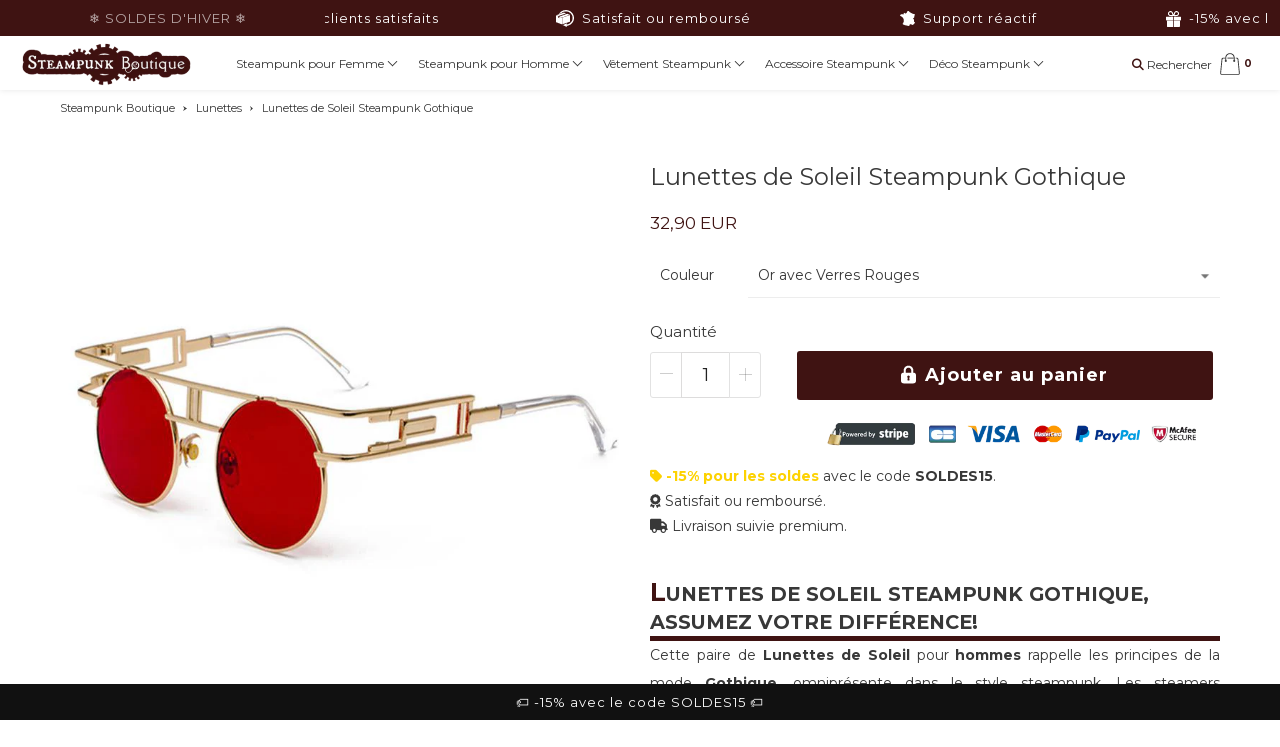

--- FILE ---
content_type: text/html; charset=utf-8
request_url: https://steampunk-boutique.com/products/lunettes-de-soleil-steampunk-gothique
body_size: 76817
content:
<!doctype html>

<!--[if IE 8]>
<html class="no-js lt-ie9 noFlex" lang="fr">
  <![endif]-->
  <!--[if IE 9 ]>
  <html class="ie9 no-js noFlex">
    <![endif]-->
    <!--[if (gt IE 9)|!(IE)]><!-->
    <html class="no-js hasFlex" lang="fr" >
      <!--<![endif]-->
      <head>
            <!-- Google Consent Mode V2 Advanced Mode integration script for Consentmo GDPR Compliance App -->
    <script id="consentmo-gcmv2-advanced-mode-integration">
      const consentOutOfRegion = {
        analytics: true,
        marketing: true,
        functionality: true,
        adsDataRedaction: false,
        urlPassthrough: false,
      };

      window.dataLayer = window.dataLayer || [];
      function gtag(){dataLayer.push(arguments);}

      gtag('consent', 'default', {
        ad_storage: 'denied',
        ad_personalization: 'denied',
        ad_user_data: 'denied',
        analytics_storage: 'denied',
        functionality_storage: 'denied',
        personalization_storage:'denied',
        security_storage: 'granted',
        wait_for_update: 1500
      });

      document.addEventListener('consentmoSignal_onLoad', function(eventData) {
        const csmLoadSignal = eventData.detail || {isActive:false};
        console.log('LIQUID - consentmoSignal_onLoad event', csmLoadSignal);

        if (!csmLoadSignal.isActive) {
          console.log('LIQUID - isActive false - use consentOutOfRegion');
          gtag('consent', 'update', {
            ad_storage: consentOutOfRegion.marketing ? 'granted' : 'denied',
            ad_personalization: consentOutOfRegion.marketing ? 'granted' : 'denied',
            ad_user_data: consentOutOfRegion.marketing ? 'granted' : 'denied',
            analytics_storage: consentOutOfRegion.analytics ? 'granted' : 'denied',
            functionality_storage: consentOutOfRegion.functionality ? 'granted' : 'denied',
            personalization_storage: consentOutOfRegion.functionality ? 'granted' : 'denied',
            security_storage: 'granted',
          });
          gtag('set', 'ads_data_redaction', consentOutOfRegion.adsDataRedaction);
          gtag('set', 'url_passthrough', consentOutOfRegion.urlPassthrough);
          console.log('LIQUID - dataLayer', window.dataLayer);
        } else {
          console.log('LIQUID - set default-consent and subscribe consentmoSignal for consent-update');
          document.addEventListener('consentmoSignal', function(event) {
            const csmSignal = event.detail;
            const consentState = csmSignal.integration?.gcm?.isEnabled ? csmSignal.integration.gcm.state : csmSignal.state;
            console.log('LIQUID - consentmoSignal event', csmSignal);
            console.log('LIQUID - dataLayer', window.dataLayer);

            gtag('consent', 'update', consentState);
            if (csmSignal.integration?.gcm?.isEnabled) {
              gtag('set', 'ads_data_redaction', csmSignal.integration.gcm.adsDataRedaction);
              gtag('set', 'url_passthrough', csmSignal.integration.gcm.urlPassthrough);
            }
          });
        }
      });
    </script>

        
        
<!-- Google Tag Manager -->
<script>
(function(w,d,s,l,i){w[l]=w[l]||[];w[l].push({'gtm.start':new Date().getTime(),event:'gtm.js'});var f=d.getElementsByTagName(s)[0],j=d.createElement(s),dl=l!='dataLayer'?'&l='+l:'';j.async=true;j.src='https://load.server.steampunk-boutique.com/wzcciafx.js?id='+i+dl;f.parentNode.insertBefore(j,f);})(window,document,'script','dataLayer','GTM-MPQKVJFK');
</script>
<!-- End Google Tag Manager -->

                
        <meta name="facebook-domain-verification" content="ok34xnp67xg9segy5vg4zk91fh8zoq" />
        
        
        

      
         
        <meta name="google-site-verification" content="jT81yUv4hdaE8TZ8bRP1FSg01KGvaLw9MMcTlsW3Evk">
		<meta name="p:domain_verify" content="34f9d48881d96ddebc2b3973942863db">
        
		
		
		
		
        
        
        
        
        
        
		
		
		
		
		
		
		
		
        
        
        
  
        
        
        
        
        
        
        
        
        
        
        
        
        
        
        
        
        
        
        
        
        
        
        
        
        
        <!-- Basic page needs ================================================== -->
        <meta charset="utf-8">

        
          <link rel="shortcut icon" href="//steampunk-boutique.com/cdn/shop/t/31/assets/favicon.png?v=150618516760112782111746890121" type="image/png" />
        
        <!-- Title and description ================================================== -->
        <title>
          Lunettes de Soleil Steampunk Gothique | Steampunk Boutique
        </title>
          
        
          <meta name="description" content="ll➤Cette paire de Lunettes de Soleil Steampunk Gothique pour hommes respecte à 100% les codes de la mode Steampunk! Livraison Suivie ✅, Note Client 4.9/5 ⭐【Qualité Produit au Meilleur Prix】">
        
        <!-- Mobile Specific Metas -->
        <meta name="HandheldFriendly" content="True">
        <meta name="MobileOptimized" content="320">
        <meta name="viewport" content="width=device-width, initial-scale=1, maximum-scale=1">
        <!-- Helpers ================================================== -->
        

  <meta property="og:type" content="product">
  <meta property="og:title" content="Lunettes de Soleil Steampunk Gothique">
  
    <meta property="og:image" content="http://steampunk-boutique.com/cdn/shop/products/lunettes-de-soleil-steampunk-gothique_grande.jpg?v=1637766034">
    <meta property="og:image:secure_url" content="https://steampunk-boutique.com/cdn/shop/products/lunettes-de-soleil-steampunk-gothique_grande.jpg?v=1637766034">
  
    <meta property="og:image" content="http://steampunk-boutique.com/cdn/shop/products/lunettes-de-soleil-steampunk-gothique-2_grande.jpg?v=1637766038">
    <meta property="og:image:secure_url" content="https://steampunk-boutique.com/cdn/shop/products/lunettes-de-soleil-steampunk-gothique-2_grande.jpg?v=1637766038">
  
    <meta property="og:image" content="http://steampunk-boutique.com/cdn/shop/products/lunettes-de-soleil-steampunk-gothique-3_f52c8151-2c08-4339-a338-c66a0296cc8d_grande.jpg?v=1637766041">
    <meta property="og:image:secure_url" content="https://steampunk-boutique.com/cdn/shop/products/lunettes-de-soleil-steampunk-gothique-3_f52c8151-2c08-4339-a338-c66a0296cc8d_grande.jpg?v=1637766041">
  
  <meta property="og:price:amount" content="32,90">
  <meta property="og:price:currency" content="EUR">

    
      <meta property="og:description" content="ll➤Cette paire de Lunettes de Soleil Steampunk Gothique pour hommes respecte à 100% les codes de la mode Steampunk! Livraison Suivie ✅, Note Client 4.9/5 ⭐【Qualité Produit au Meilleur Prix】">
    
    <meta property="og:url" content="https://steampunk-boutique.com/products/lunettes-de-soleil-steampunk-gothique">
    <meta property="og:site_name" content="Steampunk Boutique">
    
    <meta name="twitter:card" content="summary">
    
      <meta name="twitter:title" content="Lunettes de Soleil Steampunk Gothique">
      <meta name="twitter:description" content="Lunettes de Soleil Steampunk Gothique, assumez votre différence! Cette paire de Lunettes de Soleil pour hommes rappelle les principes de la mode Gothique, omniprésente dans le style steampunk. Les steamers invétérées apprécieront les détails esthétiques apportés à ces lunettes. Ces Lunettes de Soleil Gothique est la pièce idéale pour les hommes adeptes de la mode rétro et gothique. Détails techniques : Sexe : homme Fabriquées à partir de verres en Polycarbonate haute qualité, Dimensions des verres : 60 mm Découvrez notre collection complète de lunettes de soleil Steampunk et respirez le style vintage dès le premier regard. Pour un look rétro futuriste encore plus poussé, découvrez notre collection de lunettes Steampunk composée des célèbres lunettes de soudeur, lunettes &quot;cyber goth&quot; et autres paires de lunettes kaléidoscopes. Les hommes vaporistes sont bien souvent dotés d&#39;une personnalité forte et engagée. Cet instinct">
      <meta name="twitter:image" content="https://steampunk-boutique.com/cdn/shop/products/lunettes-de-soleil-steampunk-gothique_medium.jpg?v=1637766034">
      <meta name="twitter:image:width" content="240">
      <meta name="twitter:image:height" content="240">
    

        
        <meta name="viewport" content="width=device-width,initial-scale=1">
        <meta name="theme-color" content="#3f1312">
        <!-- CSS ================================================== -->
       	
        <meta name="viewport" content="width=device-width, minimum-scale=1.0, maximum-scale=1.0, user-scalable=no">
       	
        
        <!-- Header hook for plugins ================================================== -->
        <!-- font ================================================== -->
		
        
        
		   
        <!-- icons ================================================== -->

        
        
        

        

        

        

        

        

        

        	<link href="https://fonts.googleapis.com/css?family=Montserrat:300,400,700|Montserrat:300,400,700|Montserrat:300,400,700|Montserrat:300,400,700" rel="stylesheet"  />
        
        
       
        
        <link href="https://stackpath.bootstrapcdn.com/font-awesome/4.7.0/css/font-awesome.min.css" rel="stylesheet" integrity="sha384-wvfXpqpZZVQGK6TAh5PVlGOfQNHSoD2xbE+QkPxCAFlNEevoEH3Sl0sibVcOQVnN" crossorigin="anonymous" media="none" onload="if(media!='all')media='all'" />
        <link href="//steampunk-boutique.com/cdn/shop/t/31/assets/animate.css?v=182691569406793216421746890121" rel="stylesheet"  media="none" onload="if(media!='all')media='all'" />
        
        <link href="//steampunk-boutique.com/cdn/shop/t/31/assets/pre-style.css?v=132561233253091539671746890121" rel="stylesheet"  media="none" onload="if(media!='all')media='all'" />
        
<!--         <link href="//steampunk-boutique.com/cdn/shop/t/31/assets/default.scss.css?v=4475326336458444381767786376" rel="stylesheet" /> -->
        <link href="//steampunk-boutique.com/cdn/shop/t/31/assets/style.css?v=177689145872924287841767786376" rel="stylesheet" />
        <link rel="stylesheet" type="text/css" href="//cdn.jsdelivr.net/npm/slick-carousel@1.8.1/slick/slick.css"/>
        
        <script> var upsell_enable = false; var downsell_enable = false;
        	var textLoading = "AFFICHER PLUS";
        </script>

        <script>
        /*! jQuery v1.12.4 | (c) jQuery Foundation | jquery.org/license */
!function(a,b){"object"==typeof module&&"object"==typeof module.exports?module.exports=a.document?b(a,!0):function(a){if(!a.document)throw new Error("jQuery requires a window with a document");return b(a)}:b(a)}("undefined"!=typeof window?window:this,function(a,b){var c=[],d=a.document,e=c.slice,f=c.concat,g=c.push,h=c.indexOf,i={},j=i.toString,k=i.hasOwnProperty,l={},m="1.12.4",n=function(a,b){return new n.fn.init(a,b)},o=/^[\s\uFEFF\xA0]+|[\s\uFEFF\xA0]+$/g,p=/^-ms-/,q=/-([\da-z])/gi,r=function(a,b){return b.toUpperCase()};n.fn=n.prototype={jquery:m,constructor:n,selector:"",length:0,toArray:function(){return e.call(this)},get:function(a){return null!=a?0>a?this[a+this.length]:this[a]:e.call(this)},pushStack:function(a){var b=n.merge(this.constructor(),a);return b.prevObject=this,b.context=this.context,b},each:function(a){return n.each(this,a)},map:function(a){return this.pushStack(n.map(this,function(b,c){return a.call(b,c,b)}))},slice:function(){return this.pushStack(e.apply(this,arguments))},first:function(){return this.eq(0)},last:function(){return this.eq(-1)},eq:function(a){var b=this.length,c=+a+(0>a?b:0);return this.pushStack(c>=0&&b>c?[this[c]]:[])},end:function(){return this.prevObject||this.constructor()},push:g,sort:c.sort,splice:c.splice},n.extend=n.fn.extend=function(){var a,b,c,d,e,f,g=arguments[0]||{},h=1,i=arguments.length,j=!1;for("boolean"==typeof g&&(j=g,g=arguments[h]||{},h++),"object"==typeof g||n.isFunction(g)||(g={}),h===i&&(g=this,h--);i>h;h++)if(null!=(e=arguments[h]))for(d in e)a=g[d],c=e[d],g!==c&&(j&&c&&(n.isPlainObject(c)||(b=n.isArray(c)))?(b?(b=!1,f=a&&n.isArray(a)?a:[]):f=a&&n.isPlainObject(a)?a:{},g[d]=n.extend(j,f,c)):void 0!==c&&(g[d]=c));return g},n.extend({expando:"jQuery"+(m+Math.random()).replace(/\D/g,""),isReady:!0,error:function(a){throw new Error(a)},noop:function(){},isFunction:function(a){return"function"===n.type(a)},isArray:Array.isArray||function(a){return"array"===n.type(a)},isWindow:function(a){return null!=a&&a==a.window},isNumeric:function(a){var b=a&&a.toString();return!n.isArray(a)&&b-parseFloat(b)+1>=0},isEmptyObject:function(a){var b;for(b in a)return!1;return!0},isPlainObject:function(a){var b;if(!a||"object"!==n.type(a)||a.nodeType||n.isWindow(a))return!1;try{if(a.constructor&&!k.call(a,"constructor")&&!k.call(a.constructor.prototype,"isPrototypeOf"))return!1}catch(c){return!1}if(!l.ownFirst)for(b in a)return k.call(a,b);for(b in a);return void 0===b||k.call(a,b)},type:function(a){return null==a?a+"":"object"==typeof a||"function"==typeof a?i[j.call(a)]||"object":typeof a},globalEval:function(b){b&&n.trim(b)&&(a.execScript||function(b){a.eval.call(a,b)})(b)},camelCase:function(a){return a.replace(p,"ms-").replace(q,r)},nodeName:function(a,b){return a.nodeName&&a.nodeName.toLowerCase()===b.toLowerCase()},each:function(a,b){var c,d=0;if(s(a)){for(c=a.length;c>d;d++)if(b.call(a[d],d,a[d])===!1)break}else for(d in a)if(b.call(a[d],d,a[d])===!1)break;return a},trim:function(a){return null==a?"":(a+"").replace(o,"")},makeArray:function(a,b){var c=b||[];return null!=a&&(s(Object(a))?n.merge(c,"string"==typeof a?[a]:a):g.call(c,a)),c},inArray:function(a,b,c){var d;if(b){if(h)return h.call(b,a,c);for(d=b.length,c=c?0>c?Math.max(0,d+c):c:0;d>c;c++)if(c in b&&b[c]===a)return c}return-1},merge:function(a,b){var c=+b.length,d=0,e=a.length;while(c>d)a[e++]=b[d++];if(c!==c)while(void 0!==b[d])a[e++]=b[d++];return a.length=e,a},grep:function(a,b,c){for(var d,e=[],f=0,g=a.length,h=!c;g>f;f++)d=!b(a[f],f),d!==h&&e.push(a[f]);return e},map:function(a,b,c){var d,e,g=0,h=[];if(s(a))for(d=a.length;d>g;g++)e=b(a[g],g,c),null!=e&&h.push(e);else for(g in a)e=b(a[g],g,c),null!=e&&h.push(e);return f.apply([],h)},guid:1,proxy:function(a,b){var c,d,f;return"string"==typeof b&&(f=a[b],b=a,a=f),n.isFunction(a)?(c=e.call(arguments,2),d=function(){return a.apply(b||this,c.concat(e.call(arguments)))},d.guid=a.guid=a.guid||n.guid++,d):void 0},now:function(){return+new Date},support:l}),"function"==typeof Symbol&&(n.fn[Symbol.iterator]=c[Symbol.iterator]),n.each("Boolean Number String Function Array Date RegExp Object Error Symbol".split(" "),function(a,b){i["[object "+b+"]"]=b.toLowerCase()});function s(a){var b=!!a&&"length"in a&&a.length,c=n.type(a);return"function"===c||n.isWindow(a)?!1:"array"===c||0===b||"number"==typeof b&&b>0&&b-1 in a}var t=function(a){var b,c,d,e,f,g,h,i,j,k,l,m,n,o,p,q,r,s,t,u="sizzle"+1*new Date,v=a.document,w=0,x=0,y=ga(),z=ga(),A=ga(),B=function(a,b){return a===b&&(l=!0),0},C=1<<31,D={}.hasOwnProperty,E=[],F=E.pop,G=E.push,H=E.push,I=E.slice,J=function(a,b){for(var c=0,d=a.length;d>c;c++)if(a[c]===b)return c;return-1},K="checked|selected|async|autofocus|autoplay|controls|defer|disabled|hidden|ismap|loop|multiple|open|readonly|required|scoped",L="[\\x20\\t\\r\\n\\f]",M="(?:\\\\.|[\\w-]|[^\\x00-\\xa0])+",N="\\["+L+"*("+M+")(?:"+L+"*([*^$|!~]?=)"+L+"*(?:'((?:\\\\.|[^\\\\'])*)'|\"((?:\\\\.|[^\\\\\"])*)\"|("+M+"))|)"+L+"*\\]",O=":("+M+")(?:\\((('((?:\\\\.|[^\\\\'])*)'|\"((?:\\\\.|[^\\\\\"])*)\")|((?:\\\\.|[^\\\\()[\\]]|"+N+")*)|.*)\\)|)",P=new RegExp(L+"+","g"),Q=new RegExp("^"+L+"+|((?:^|[^\\\\])(?:\\\\.)*)"+L+"+$","g"),R=new RegExp("^"+L+"*,"+L+"*"),S=new RegExp("^"+L+"*([>+~]|"+L+")"+L+"*"),T=new RegExp("="+L+"*([^\\]'\"]*?)"+L+"*\\]","g"),U=new RegExp(O),V=new RegExp("^"+M+"$"),W={ID:new RegExp("^#("+M+")"),CLASS:new RegExp("^\\.("+M+")"),TAG:new RegExp("^("+M+"|[*])"),ATTR:new RegExp("^"+N),PSEUDO:new RegExp("^"+O),CHILD:new RegExp("^:(only|first|last|nth|nth-last)-(child|of-type)(?:\\("+L+"*(even|odd|(([+-]|)(\\d*)n|)"+L+"*(?:([+-]|)"+L+"*(\\d+)|))"+L+"*\\)|)","i"),bool:new RegExp("^(?:"+K+")$","i"),needsContext:new RegExp("^"+L+"*[>+~]|:(even|odd|eq|gt|lt|nth|first|last)(?:\\("+L+"*((?:-\\d)?\\d*)"+L+"*\\)|)(?=[^-]|$)","i")},X=/^(?:input|select|textarea|button)$/i,Y=/^h\d$/i,Z=/^[^{]+\{\s*\[native \w/,$=/^(?:#([\w-]+)|(\w+)|\.([\w-]+))$/,_=/[+~]/,aa=/'|\\/g,ba=new RegExp("\\\\([\\da-f]{1,6}"+L+"?|("+L+")|.)","ig"),ca=function(a,b,c){var d="0x"+b-65536;return d!==d||c?b:0>d?String.fromCharCode(d+65536):String.fromCharCode(d>>10|55296,1023&d|56320)},da=function(){m()};try{H.apply(E=I.call(v.childNodes),v.childNodes),E[v.childNodes.length].nodeType}catch(ea){H={apply:E.length?function(a,b){G.apply(a,I.call(b))}:function(a,b){var c=a.length,d=0;while(a[c++]=b[d++]);a.length=c-1}}}function fa(a,b,d,e){var f,h,j,k,l,o,r,s,w=b&&b.ownerDocument,x=b?b.nodeType:9;if(d=d||[],"string"!=typeof a||!a||1!==x&&9!==x&&11!==x)return d;if(!e&&((b?b.ownerDocument||b:v)!==n&&m(b),b=b||n,p)){if(11!==x&&(o=$.exec(a)))if(f=o[1]){if(9===x){if(!(j=b.getElementById(f)))return d;if(j.id===f)return d.push(j),d}else if(w&&(j=w.getElementById(f))&&t(b,j)&&j.id===f)return d.push(j),d}else{if(o[2])return H.apply(d,b.getElementsByTagName(a)),d;if((f=o[3])&&c.getElementsByClassName&&b.getElementsByClassName)return H.apply(d,b.getElementsByClassName(f)),d}if(c.qsa&&!A[a+" "]&&(!q||!q.test(a))){if(1!==x)w=b,s=a;else if("object"!==b.nodeName.toLowerCase()){(k=b.getAttribute("id"))?k=k.replace(aa,"\\$&"):b.setAttribute("id",k=u),r=g(a),h=r.length,l=V.test(k)?"#"+k:"[id='"+k+"']";while(h--)r[h]=l+" "+qa(r[h]);s=r.join(","),w=_.test(a)&&oa(b.parentNode)||b}if(s)try{return H.apply(d,w.querySelectorAll(s)),d}catch(y){}finally{k===u&&b.removeAttribute("id")}}}return i(a.replace(Q,"$1"),b,d,e)}function ga(){var a=[];function b(c,e){return a.push(c+" ")>d.cacheLength&&delete b[a.shift()],b[c+" "]=e}return b}function ha(a){return a[u]=!0,a}function ia(a){var b=n.createElement("div");try{return!!a(b)}catch(c){return!1}finally{b.parentNode&&b.parentNode.removeChild(b),b=null}}function ja(a,b){var c=a.split("|"),e=c.length;while(e--)d.attrHandle[c[e]]=b}function ka(a,b){var c=b&&a,d=c&&1===a.nodeType&&1===b.nodeType&&(~b.sourceIndex||C)-(~a.sourceIndex||C);if(d)return d;if(c)while(c=c.nextSibling)if(c===b)return-1;return a?1:-1}function la(a){return function(b){var c=b.nodeName.toLowerCase();return"input"===c&&b.type===a}}function ma(a){return function(b){var c=b.nodeName.toLowerCase();return("input"===c||"button"===c)&&b.type===a}}function na(a){return ha(function(b){return b=+b,ha(function(c,d){var e,f=a([],c.length,b),g=f.length;while(g--)c[e=f[g]]&&(c[e]=!(d[e]=c[e]))})})}function oa(a){return a&&"undefined"!=typeof a.getElementsByTagName&&a}c=fa.support={},f=fa.isXML=function(a){var b=a&&(a.ownerDocument||a).documentElement;return b?"HTML"!==b.nodeName:!1},m=fa.setDocument=function(a){var b,e,g=a?a.ownerDocument||a:v;return g!==n&&9===g.nodeType&&g.documentElement?(n=g,o=n.documentElement,p=!f(n),(e=n.defaultView)&&e.top!==e&&(e.addEventListener?e.addEventListener("unload",da,!1):e.attachEvent&&e.attachEvent("onunload",da)),c.attributes=ia(function(a){return a.className="i",!a.getAttribute("className")}),c.getElementsByTagName=ia(function(a){return a.appendChild(n.createComment("")),!a.getElementsByTagName("*").length}),c.getElementsByClassName=Z.test(n.getElementsByClassName),c.getById=ia(function(a){return o.appendChild(a).id=u,!n.getElementsByName||!n.getElementsByName(u).length}),c.getById?(d.find.ID=function(a,b){if("undefined"!=typeof b.getElementById&&p){var c=b.getElementById(a);return c?[c]:[]}},d.filter.ID=function(a){var b=a.replace(ba,ca);return function(a){return a.getAttribute("id")===b}}):(delete d.find.ID,d.filter.ID=function(a){var b=a.replace(ba,ca);return function(a){var c="undefined"!=typeof a.getAttributeNode&&a.getAttributeNode("id");return c&&c.value===b}}),d.find.TAG=c.getElementsByTagName?function(a,b){return"undefined"!=typeof b.getElementsByTagName?b.getElementsByTagName(a):c.qsa?b.querySelectorAll(a):void 0}:function(a,b){var c,d=[],e=0,f=b.getElementsByTagName(a);if("*"===a){while(c=f[e++])1===c.nodeType&&d.push(c);return d}return f},d.find.CLASS=c.getElementsByClassName&&function(a,b){return"undefined"!=typeof b.getElementsByClassName&&p?b.getElementsByClassName(a):void 0},r=[],q=[],(c.qsa=Z.test(n.querySelectorAll))&&(ia(function(a){o.appendChild(a).innerHTML="<a id='"+u+"'></a><select id='"+u+"-\r\\' msallowcapture=''><option selected=''></option></select>",a.querySelectorAll("[msallowcapture^='']").length&&q.push("[*^$]="+L+"*(?:''|\"\")"),a.querySelectorAll("[selected]").length||q.push("\\["+L+"*(?:value|"+K+")"),a.querySelectorAll("[id~="+u+"-]").length||q.push("~="),a.querySelectorAll(":checked").length||q.push(":checked"),a.querySelectorAll("a#"+u+"+*").length||q.push(".#.+[+~]")}),ia(function(a){var b=n.createElement("input");b.setAttribute("type","hidden"),a.appendChild(b).setAttribute("name","D"),a.querySelectorAll("[name=d]").length&&q.push("name"+L+"*[*^$|!~]?="),a.querySelectorAll(":enabled").length||q.push(":enabled",":disabled"),a.querySelectorAll("*,:x"),q.push(",.*:")})),(c.matchesSelector=Z.test(s=o.matches||o.webkitMatchesSelector||o.mozMatchesSelector||o.oMatchesSelector||o.msMatchesSelector))&&ia(function(a){c.disconnectedMatch=s.call(a,"div"),s.call(a,"[s!='']:x"),r.push("!=",O)}),q=q.length&&new RegExp(q.join("|")),r=r.length&&new RegExp(r.join("|")),b=Z.test(o.compareDocumentPosition),t=b||Z.test(o.contains)?function(a,b){var c=9===a.nodeType?a.documentElement:a,d=b&&b.parentNode;return a===d||!(!d||1!==d.nodeType||!(c.contains?c.contains(d):a.compareDocumentPosition&&16&a.compareDocumentPosition(d)))}:function(a,b){if(b)while(b=b.parentNode)if(b===a)return!0;return!1},B=b?function(a,b){if(a===b)return l=!0,0;var d=!a.compareDocumentPosition-!b.compareDocumentPosition;return d?d:(d=(a.ownerDocument||a)===(b.ownerDocument||b)?a.compareDocumentPosition(b):1,1&d||!c.sortDetached&&b.compareDocumentPosition(a)===d?a===n||a.ownerDocument===v&&t(v,a)?-1:b===n||b.ownerDocument===v&&t(v,b)?1:k?J(k,a)-J(k,b):0:4&d?-1:1)}:function(a,b){if(a===b)return l=!0,0;var c,d=0,e=a.parentNode,f=b.parentNode,g=[a],h=[b];if(!e||!f)return a===n?-1:b===n?1:e?-1:f?1:k?J(k,a)-J(k,b):0;if(e===f)return ka(a,b);c=a;while(c=c.parentNode)g.unshift(c);c=b;while(c=c.parentNode)h.unshift(c);while(g[d]===h[d])d++;return d?ka(g[d],h[d]):g[d]===v?-1:h[d]===v?1:0},n):n},fa.matches=function(a,b){return fa(a,null,null,b)},fa.matchesSelector=function(a,b){if((a.ownerDocument||a)!==n&&m(a),b=b.replace(T,"='$1']"),c.matchesSelector&&p&&!A[b+" "]&&(!r||!r.test(b))&&(!q||!q.test(b)))try{var d=s.call(a,b);if(d||c.disconnectedMatch||a.document&&11!==a.document.nodeType)return d}catch(e){}return fa(b,n,null,[a]).length>0},fa.contains=function(a,b){return(a.ownerDocument||a)!==n&&m(a),t(a,b)},fa.attr=function(a,b){(a.ownerDocument||a)!==n&&m(a);var e=d.attrHandle[b.toLowerCase()],f=e&&D.call(d.attrHandle,b.toLowerCase())?e(a,b,!p):void 0;return void 0!==f?f:c.attributes||!p?a.getAttribute(b):(f=a.getAttributeNode(b))&&f.specified?f.value:null},fa.error=function(a){throw new Error("Syntax error, unrecognized expression: "+a)},fa.uniqueSort=function(a){var b,d=[],e=0,f=0;if(l=!c.detectDuplicates,k=!c.sortStable&&a.slice(0),a.sort(B),l){while(b=a[f++])b===a[f]&&(e=d.push(f));while(e--)a.splice(d[e],1)}return k=null,a},e=fa.getText=function(a){var b,c="",d=0,f=a.nodeType;if(f){if(1===f||9===f||11===f){if("string"==typeof a.textContent)return a.textContent;for(a=a.firstChild;a;a=a.nextSibling)c+=e(a)}else if(3===f||4===f)return a.nodeValue}else while(b=a[d++])c+=e(b);return c},d=fa.selectors={cacheLength:50,createPseudo:ha,match:W,attrHandle:{},find:{},relative:{">":{dir:"parentNode",first:!0}," ":{dir:"parentNode"},"+":{dir:"previousSibling",first:!0},"~":{dir:"previousSibling"}},preFilter:{ATTR:function(a){return a[1]=a[1].replace(ba,ca),a[3]=(a[3]||a[4]||a[5]||"").replace(ba,ca),"~="===a[2]&&(a[3]=" "+a[3]+" "),a.slice(0,4)},CHILD:function(a){return a[1]=a[1].toLowerCase(),"nth"===a[1].slice(0,3)?(a[3]||fa.error(a[0]),a[4]=+(a[4]?a[5]+(a[6]||1):2*("even"===a[3]||"odd"===a[3])),a[5]=+(a[7]+a[8]||"odd"===a[3])):a[3]&&fa.error(a[0]),a},PSEUDO:function(a){var b,c=!a[6]&&a[2];return W.CHILD.test(a[0])?null:(a[3]?a[2]=a[4]||a[5]||"":c&&U.test(c)&&(b=g(c,!0))&&(b=c.indexOf(")",c.length-b)-c.length)&&(a[0]=a[0].slice(0,b),a[2]=c.slice(0,b)),a.slice(0,3))}},filter:{TAG:function(a){var b=a.replace(ba,ca).toLowerCase();return"*"===a?function(){return!0}:function(a){return a.nodeName&&a.nodeName.toLowerCase()===b}},CLASS:function(a){var b=y[a+" "];return b||(b=new RegExp("(^|"+L+")"+a+"("+L+"|$)"))&&y(a,function(a){return b.test("string"==typeof a.className&&a.className||"undefined"!=typeof a.getAttribute&&a.getAttribute("class")||"")})},ATTR:function(a,b,c){return function(d){var e=fa.attr(d,a);return null==e?"!="===b:b?(e+="","="===b?e===c:"!="===b?e!==c:"^="===b?c&&0===e.indexOf(c):"*="===b?c&&e.indexOf(c)>-1:"$="===b?c&&e.slice(-c.length)===c:"~="===b?(" "+e.replace(P," ")+" ").indexOf(c)>-1:"|="===b?e===c||e.slice(0,c.length+1)===c+"-":!1):!0}},CHILD:function(a,b,c,d,e){var f="nth"!==a.slice(0,3),g="last"!==a.slice(-4),h="of-type"===b;return 1===d&&0===e?function(a){return!!a.parentNode}:function(b,c,i){var j,k,l,m,n,o,p=f!==g?"nextSibling":"previousSibling",q=b.parentNode,r=h&&b.nodeName.toLowerCase(),s=!i&&!h,t=!1;if(q){if(f){while(p){m=b;while(m=m[p])if(h?m.nodeName.toLowerCase()===r:1===m.nodeType)return!1;o=p="only"===a&&!o&&"nextSibling"}return!0}if(o=[g?q.firstChild:q.lastChild],g&&s){m=q,l=m[u]||(m[u]={}),k=l[m.uniqueID]||(l[m.uniqueID]={}),j=k[a]||[],n=j[0]===w&&j[1],t=n&&j[2],m=n&&q.childNodes[n];while(m=++n&&m&&m[p]||(t=n=0)||o.pop())if(1===m.nodeType&&++t&&m===b){k[a]=[w,n,t];break}}else if(s&&(m=b,l=m[u]||(m[u]={}),k=l[m.uniqueID]||(l[m.uniqueID]={}),j=k[a]||[],n=j[0]===w&&j[1],t=n),t===!1)while(m=++n&&m&&m[p]||(t=n=0)||o.pop())if((h?m.nodeName.toLowerCase()===r:1===m.nodeType)&&++t&&(s&&(l=m[u]||(m[u]={}),k=l[m.uniqueID]||(l[m.uniqueID]={}),k[a]=[w,t]),m===b))break;return t-=e,t===d||t%d===0&&t/d>=0}}},PSEUDO:function(a,b){var c,e=d.pseudos[a]||d.setFilters[a.toLowerCase()]||fa.error("unsupported pseudo: "+a);return e[u]?e(b):e.length>1?(c=[a,a,"",b],d.setFilters.hasOwnProperty(a.toLowerCase())?ha(function(a,c){var d,f=e(a,b),g=f.length;while(g--)d=J(a,f[g]),a[d]=!(c[d]=f[g])}):function(a){return e(a,0,c)}):e}},pseudos:{not:ha(function(a){var b=[],c=[],d=h(a.replace(Q,"$1"));return d[u]?ha(function(a,b,c,e){var f,g=d(a,null,e,[]),h=a.length;while(h--)(f=g[h])&&(a[h]=!(b[h]=f))}):function(a,e,f){return b[0]=a,d(b,null,f,c),b[0]=null,!c.pop()}}),has:ha(function(a){return function(b){return fa(a,b).length>0}}),contains:ha(function(a){return a=a.replace(ba,ca),function(b){return(b.textContent||b.innerText||e(b)).indexOf(a)>-1}}),lang:ha(function(a){return V.test(a||"")||fa.error("unsupported lang: "+a),a=a.replace(ba,ca).toLowerCase(),function(b){var c;do if(c=p?b.lang:b.getAttribute("xml:lang")||b.getAttribute("lang"))return c=c.toLowerCase(),c===a||0===c.indexOf(a+"-");while((b=b.parentNode)&&1===b.nodeType);return!1}}),target:function(b){var c=a.location&&a.location.hash;return c&&c.slice(1)===b.id},root:function(a){return a===o},focus:function(a){return a===n.activeElement&&(!n.hasFocus||n.hasFocus())&&!!(a.type||a.href||~a.tabIndex)},enabled:function(a){return a.disabled===!1},disabled:function(a){return a.disabled===!0},checked:function(a){var b=a.nodeName.toLowerCase();return"input"===b&&!!a.checked||"option"===b&&!!a.selected},selected:function(a){return a.parentNode&&a.parentNode.selectedIndex,a.selected===!0},empty:function(a){for(a=a.firstChild;a;a=a.nextSibling)if(a.nodeType<6)return!1;return!0},parent:function(a){return!d.pseudos.empty(a)},header:function(a){return Y.test(a.nodeName)},input:function(a){return X.test(a.nodeName)},button:function(a){var b=a.nodeName.toLowerCase();return"input"===b&&"button"===a.type||"button"===b},text:function(a){var b;return"input"===a.nodeName.toLowerCase()&&"text"===a.type&&(null==(b=a.getAttribute("type"))||"text"===b.toLowerCase())},first:na(function(){return[0]}),last:na(function(a,b){return[b-1]}),eq:na(function(a,b,c){return[0>c?c+b:c]}),even:na(function(a,b){for(var c=0;b>c;c+=2)a.push(c);return a}),odd:na(function(a,b){for(var c=1;b>c;c+=2)a.push(c);return a}),lt:na(function(a,b,c){for(var d=0>c?c+b:c;--d>=0;)a.push(d);return a}),gt:na(function(a,b,c){for(var d=0>c?c+b:c;++d<b;)a.push(d);return a})}},d.pseudos.nth=d.pseudos.eq;for(b in{radio:!0,checkbox:!0,file:!0,password:!0,image:!0})d.pseudos[b]=la(b);for(b in{submit:!0,reset:!0})d.pseudos[b]=ma(b);function pa(){}pa.prototype=d.filters=d.pseudos,d.setFilters=new pa,g=fa.tokenize=function(a,b){var c,e,f,g,h,i,j,k=z[a+" "];if(k)return b?0:k.slice(0);h=a,i=[],j=d.preFilter;while(h){c&&!(e=R.exec(h))||(e&&(h=h.slice(e[0].length)||h),i.push(f=[])),c=!1,(e=S.exec(h))&&(c=e.shift(),f.push({value:c,type:e[0].replace(Q," ")}),h=h.slice(c.length));for(g in d.filter)!(e=W[g].exec(h))||j[g]&&!(e=j[g](e))||(c=e.shift(),f.push({value:c,type:g,matches:e}),h=h.slice(c.length));if(!c)break}return b?h.length:h?fa.error(a):z(a,i).slice(0)};function qa(a){for(var b=0,c=a.length,d="";c>b;b++)d+=a[b].value;return d}function ra(a,b,c){var d=b.dir,e=c&&"parentNode"===d,f=x++;return b.first?function(b,c,f){while(b=b[d])if(1===b.nodeType||e)return a(b,c,f)}:function(b,c,g){var h,i,j,k=[w,f];if(g){while(b=b[d])if((1===b.nodeType||e)&&a(b,c,g))return!0}else while(b=b[d])if(1===b.nodeType||e){if(j=b[u]||(b[u]={}),i=j[b.uniqueID]||(j[b.uniqueID]={}),(h=i[d])&&h[0]===w&&h[1]===f)return k[2]=h[2];if(i[d]=k,k[2]=a(b,c,g))return!0}}}function sa(a){return a.length>1?function(b,c,d){var e=a.length;while(e--)if(!a[e](b,c,d))return!1;return!0}:a[0]}function ta(a,b,c){for(var d=0,e=b.length;e>d;d++)fa(a,b[d],c);return c}function ua(a,b,c,d,e){for(var f,g=[],h=0,i=a.length,j=null!=b;i>h;h++)(f=a[h])&&(c&&!c(f,d,e)||(g.push(f),j&&b.push(h)));return g}function va(a,b,c,d,e,f){return d&&!d[u]&&(d=va(d)),e&&!e[u]&&(e=va(e,f)),ha(function(f,g,h,i){var j,k,l,m=[],n=[],o=g.length,p=f||ta(b||"*",h.nodeType?[h]:h,[]),q=!a||!f&&b?p:ua(p,m,a,h,i),r=c?e||(f?a:o||d)?[]:g:q;if(c&&c(q,r,h,i),d){j=ua(r,n),d(j,[],h,i),k=j.length;while(k--)(l=j[k])&&(r[n[k]]=!(q[n[k]]=l))}if(f){if(e||a){if(e){j=[],k=r.length;while(k--)(l=r[k])&&j.push(q[k]=l);e(null,r=[],j,i)}k=r.length;while(k--)(l=r[k])&&(j=e?J(f,l):m[k])>-1&&(f[j]=!(g[j]=l))}}else r=ua(r===g?r.splice(o,r.length):r),e?e(null,g,r,i):H.apply(g,r)})}function wa(a){for(var b,c,e,f=a.length,g=d.relative[a[0].type],h=g||d.relative[" "],i=g?1:0,k=ra(function(a){return a===b},h,!0),l=ra(function(a){return J(b,a)>-1},h,!0),m=[function(a,c,d){var e=!g&&(d||c!==j)||((b=c).nodeType?k(a,c,d):l(a,c,d));return b=null,e}];f>i;i++)if(c=d.relative[a[i].type])m=[ra(sa(m),c)];else{if(c=d.filter[a[i].type].apply(null,a[i].matches),c[u]){for(e=++i;f>e;e++)if(d.relative[a[e].type])break;return va(i>1&&sa(m),i>1&&qa(a.slice(0,i-1).concat({value:" "===a[i-2].type?"*":""})).replace(Q,"$1"),c,e>i&&wa(a.slice(i,e)),f>e&&wa(a=a.slice(e)),f>e&&qa(a))}m.push(c)}return sa(m)}function xa(a,b){var c=b.length>0,e=a.length>0,f=function(f,g,h,i,k){var l,o,q,r=0,s="0",t=f&&[],u=[],v=j,x=f||e&&d.find.TAG("*",k),y=w+=null==v?1:Math.random()||.1,z=x.length;for(k&&(j=g===n||g||k);s!==z&&null!=(l=x[s]);s++){if(e&&l){o=0,g||l.ownerDocument===n||(m(l),h=!p);while(q=a[o++])if(q(l,g||n,h)){i.push(l);break}k&&(w=y)}c&&((l=!q&&l)&&r--,f&&t.push(l))}if(r+=s,c&&s!==r){o=0;while(q=b[o++])q(t,u,g,h);if(f){if(r>0)while(s--)t[s]||u[s]||(u[s]=F.call(i));u=ua(u)}H.apply(i,u),k&&!f&&u.length>0&&r+b.length>1&&fa.uniqueSort(i)}return k&&(w=y,j=v),t};return c?ha(f):f}return h=fa.compile=function(a,b){var c,d=[],e=[],f=A[a+" "];if(!f){b||(b=g(a)),c=b.length;while(c--)f=wa(b[c]),f[u]?d.push(f):e.push(f);f=A(a,xa(e,d)),f.selector=a}return f},i=fa.select=function(a,b,e,f){var i,j,k,l,m,n="function"==typeof a&&a,o=!f&&g(a=n.selector||a);if(e=e||[],1===o.length){if(j=o[0]=o[0].slice(0),j.length>2&&"ID"===(k=j[0]).type&&c.getById&&9===b.nodeType&&p&&d.relative[j[1].type]){if(b=(d.find.ID(k.matches[0].replace(ba,ca),b)||[])[0],!b)return e;n&&(b=b.parentNode),a=a.slice(j.shift().value.length)}i=W.needsContext.test(a)?0:j.length;while(i--){if(k=j[i],d.relative[l=k.type])break;if((m=d.find[l])&&(f=m(k.matches[0].replace(ba,ca),_.test(j[0].type)&&oa(b.parentNode)||b))){if(j.splice(i,1),a=f.length&&qa(j),!a)return H.apply(e,f),e;break}}}return(n||h(a,o))(f,b,!p,e,!b||_.test(a)&&oa(b.parentNode)||b),e},c.sortStable=u.split("").sort(B).join("")===u,c.detectDuplicates=!!l,m(),c.sortDetached=ia(function(a){return 1&a.compareDocumentPosition(n.createElement("div"))}),ia(function(a){return a.innerHTML="<a href='#'></a>","#"===a.firstChild.getAttribute("href")})||ja("type|href|height|width",function(a,b,c){return c?void 0:a.getAttribute(b,"type"===b.toLowerCase()?1:2)}),c.attributes&&ia(function(a){return a.innerHTML="<input/>",a.firstChild.setAttribute("value",""),""===a.firstChild.getAttribute("value")})||ja("value",function(a,b,c){return c||"input"!==a.nodeName.toLowerCase()?void 0:a.defaultValue}),ia(function(a){return null==a.getAttribute("disabled")})||ja(K,function(a,b,c){var d;return c?void 0:a[b]===!0?b.toLowerCase():(d=a.getAttributeNode(b))&&d.specified?d.value:null}),fa}(a);n.find=t,n.expr=t.selectors,n.expr[":"]=n.expr.pseudos,n.uniqueSort=n.unique=t.uniqueSort,n.text=t.getText,n.isXMLDoc=t.isXML,n.contains=t.contains;var u=function(a,b,c){var d=[],e=void 0!==c;while((a=a[b])&&9!==a.nodeType)if(1===a.nodeType){if(e&&n(a).is(c))break;d.push(a)}return d},v=function(a,b){for(var c=[];a;a=a.nextSibling)1===a.nodeType&&a!==b&&c.push(a);return c},w=n.expr.match.needsContext,x=/^<([\w-]+)\s*\/?>(?:<\/\1>|)$/,y=/^.[^:#\[\.,]*$/;function z(a,b,c){if(n.isFunction(b))return n.grep(a,function(a,d){return!!b.call(a,d,a)!==c});if(b.nodeType)return n.grep(a,function(a){return a===b!==c});if("string"==typeof b){if(y.test(b))return n.filter(b,a,c);b=n.filter(b,a)}return n.grep(a,function(a){return n.inArray(a,b)>-1!==c})}n.filter=function(a,b,c){var d=b[0];return c&&(a=":not("+a+")"),1===b.length&&1===d.nodeType?n.find.matchesSelector(d,a)?[d]:[]:n.find.matches(a,n.grep(b,function(a){return 1===a.nodeType}))},n.fn.extend({find:function(a){var b,c=[],d=this,e=d.length;if("string"!=typeof a)return this.pushStack(n(a).filter(function(){for(b=0;e>b;b++)if(n.contains(d[b],this))return!0}));for(b=0;e>b;b++)n.find(a,d[b],c);return c=this.pushStack(e>1?n.unique(c):c),c.selector=this.selector?this.selector+" "+a:a,c},filter:function(a){return this.pushStack(z(this,a||[],!1))},not:function(a){return this.pushStack(z(this,a||[],!0))},is:function(a){return!!z(this,"string"==typeof a&&w.test(a)?n(a):a||[],!1).length}});var A,B=/^(?:\s*(<[\w\W]+>)[^>]*|#([\w-]*))$/,C=n.fn.init=function(a,b,c){var e,f;if(!a)return this;if(c=c||A,"string"==typeof a){if(e="<"===a.charAt(0)&&">"===a.charAt(a.length-1)&&a.length>=3?[null,a,null]:B.exec(a),!e||!e[1]&&b)return!b||b.jquery?(b||c).find(a):this.constructor(b).find(a);if(e[1]){if(b=b instanceof n?b[0]:b,n.merge(this,n.parseHTML(e[1],b&&b.nodeType?b.ownerDocument||b:d,!0)),x.test(e[1])&&n.isPlainObject(b))for(e in b)n.isFunction(this[e])?this[e](b[e]):this.attr(e,b[e]);return this}if(f=d.getElementById(e[2]),f&&f.parentNode){if(f.id!==e[2])return A.find(a);this.length=1,this[0]=f}return this.context=d,this.selector=a,this}return a.nodeType?(this.context=this[0]=a,this.length=1,this):n.isFunction(a)?"undefined"!=typeof c.ready?c.ready(a):a(n):(void 0!==a.selector&&(this.selector=a.selector,this.context=a.context),n.makeArray(a,this))};C.prototype=n.fn,A=n(d);var D=/^(?:parents|prev(?:Until|All))/,E={children:!0,contents:!0,next:!0,prev:!0};n.fn.extend({has:function(a){var b,c=n(a,this),d=c.length;return this.filter(function(){for(b=0;d>b;b++)if(n.contains(this,c[b]))return!0})},closest:function(a,b){for(var c,d=0,e=this.length,f=[],g=w.test(a)||"string"!=typeof a?n(a,b||this.context):0;e>d;d++)for(c=this[d];c&&c!==b;c=c.parentNode)if(c.nodeType<11&&(g?g.index(c)>-1:1===c.nodeType&&n.find.matchesSelector(c,a))){f.push(c);break}return this.pushStack(f.length>1?n.uniqueSort(f):f)},index:function(a){return a?"string"==typeof a?n.inArray(this[0],n(a)):n.inArray(a.jquery?a[0]:a,this):this[0]&&this[0].parentNode?this.first().prevAll().length:-1},add:function(a,b){return this.pushStack(n.uniqueSort(n.merge(this.get(),n(a,b))))},addBack:function(a){return this.add(null==a?this.prevObject:this.prevObject.filter(a))}});function F(a,b){do a=a[b];while(a&&1!==a.nodeType);return a}n.each({parent:function(a){var b=a.parentNode;return b&&11!==b.nodeType?b:null},parents:function(a){return u(a,"parentNode")},parentsUntil:function(a,b,c){return u(a,"parentNode",c)},next:function(a){return F(a,"nextSibling")},prev:function(a){return F(a,"previousSibling")},nextAll:function(a){return u(a,"nextSibling")},prevAll:function(a){return u(a,"previousSibling")},nextUntil:function(a,b,c){return u(a,"nextSibling",c)},prevUntil:function(a,b,c){return u(a,"previousSibling",c)},siblings:function(a){return v((a.parentNode||{}).firstChild,a)},children:function(a){return v(a.firstChild)},contents:function(a){return n.nodeName(a,"iframe")?a.contentDocument||a.contentWindow.document:n.merge([],a.childNodes)}},function(a,b){n.fn[a]=function(c,d){var e=n.map(this,b,c);return"Until"!==a.slice(-5)&&(d=c),d&&"string"==typeof d&&(e=n.filter(d,e)),this.length>1&&(E[a]||(e=n.uniqueSort(e)),D.test(a)&&(e=e.reverse())),this.pushStack(e)}});var G=/\S+/g;function H(a){var b={};return n.each(a.match(G)||[],function(a,c){b[c]=!0}),b}n.Callbacks=function(a){a="string"==typeof a?H(a):n.extend({},a);var b,c,d,e,f=[],g=[],h=-1,i=function(){for(e=a.once,d=b=!0;g.length;h=-1){c=g.shift();while(++h<f.length)f[h].apply(c[0],c[1])===!1&&a.stopOnFalse&&(h=f.length,c=!1)}a.memory||(c=!1),b=!1,e&&(f=c?[]:"")},j={add:function(){return f&&(c&&!b&&(h=f.length-1,g.push(c)),function d(b){n.each(b,function(b,c){n.isFunction(c)?a.unique&&j.has(c)||f.push(c):c&&c.length&&"string"!==n.type(c)&&d(c)})}(arguments),c&&!b&&i()),this},remove:function(){return n.each(arguments,function(a,b){var c;while((c=n.inArray(b,f,c))>-1)f.splice(c,1),h>=c&&h--}),this},has:function(a){return a?n.inArray(a,f)>-1:f.length>0},empty:function(){return f&&(f=[]),this},disable:function(){return e=g=[],f=c="",this},disabled:function(){return!f},lock:function(){return e=!0,c||j.disable(),this},locked:function(){return!!e},fireWith:function(a,c){return e||(c=c||[],c=[a,c.slice?c.slice():c],g.push(c),b||i()),this},fire:function(){return j.fireWith(this,arguments),this},fired:function(){return!!d}};return j},n.extend({Deferred:function(a){var b=[["resolve","done",n.Callbacks("once memory"),"resolved"],["reject","fail",n.Callbacks("once memory"),"rejected"],["notify","progress",n.Callbacks("memory")]],c="pending",d={state:function(){return c},always:function(){return e.done(arguments).fail(arguments),this},then:function(){var a=arguments;return n.Deferred(function(c){n.each(b,function(b,f){var g=n.isFunction(a[b])&&a[b];e[f[1]](function(){var a=g&&g.apply(this,arguments);a&&n.isFunction(a.promise)?a.promise().progress(c.notify).done(c.resolve).fail(c.reject):c[f[0]+"With"](this===d?c.promise():this,g?[a]:arguments)})}),a=null}).promise()},promise:function(a){return null!=a?n.extend(a,d):d}},e={};return d.pipe=d.then,n.each(b,function(a,f){var g=f[2],h=f[3];d[f[1]]=g.add,h&&g.add(function(){c=h},b[1^a][2].disable,b[2][2].lock),e[f[0]]=function(){return e[f[0]+"With"](this===e?d:this,arguments),this},e[f[0]+"With"]=g.fireWith}),d.promise(e),a&&a.call(e,e),e},when:function(a){var b=0,c=e.call(arguments),d=c.length,f=1!==d||a&&n.isFunction(a.promise)?d:0,g=1===f?a:n.Deferred(),h=function(a,b,c){return function(d){b[a]=this,c[a]=arguments.length>1?e.call(arguments):d,c===i?g.notifyWith(b,c):--f||g.resolveWith(b,c)}},i,j,k;if(d>1)for(i=new Array(d),j=new Array(d),k=new Array(d);d>b;b++)c[b]&&n.isFunction(c[b].promise)?c[b].promise().progress(h(b,j,i)).done(h(b,k,c)).fail(g.reject):--f;return f||g.resolveWith(k,c),g.promise()}});var I;n.fn.ready=function(a){return n.ready.promise().done(a),this},n.extend({isReady:!1,readyWait:1,holdReady:function(a){a?n.readyWait++:n.ready(!0)},ready:function(a){(a===!0?--n.readyWait:n.isReady)||(n.isReady=!0,a!==!0&&--n.readyWait>0||(I.resolveWith(d,[n]),n.fn.triggerHandler&&(n(d).triggerHandler("ready"),n(d).off("ready"))))}});function J(){d.addEventListener?(d.removeEventListener("DOMContentLoaded",K),a.removeEventListener("load",K)):(d.detachEvent("onreadystatechange",K),a.detachEvent("onload",K))}function K(){(d.addEventListener||"load"===a.event.type||"complete"===d.readyState)&&(J(),n.ready())}n.ready.promise=function(b){if(!I)if(I=n.Deferred(),"complete"===d.readyState||"loading"!==d.readyState&&!d.documentElement.doScroll)a.setTimeout(n.ready);else if(d.addEventListener)d.addEventListener("DOMContentLoaded",K),a.addEventListener("load",K);else{d.attachEvent("onreadystatechange",K),a.attachEvent("onload",K);var c=!1;try{c=null==a.frameElement&&d.documentElement}catch(e){}c&&c.doScroll&&!function f(){if(!n.isReady){try{c.doScroll("left")}catch(b){return a.setTimeout(f,50)}J(),n.ready()}}()}return I.promise(b)},n.ready.promise();var L;for(L in n(l))break;l.ownFirst="0"===L,l.inlineBlockNeedsLayout=!1,n(function(){var a,b,c,e;c=d.getElementsByTagName("body")[0],c&&c.style&&(b=d.createElement("div"),e=d.createElement("div"),e.style.cssText="position:absolute;border:0;width:0;height:0;top:0;left:-9999px",c.appendChild(e).appendChild(b),"undefined"!=typeof b.style.zoom&&(b.style.cssText="display:inline;margin:0;border:0;padding:1px;width:1px;zoom:1",l.inlineBlockNeedsLayout=a=3===b.offsetWidth,a&&(c.style.zoom=1)),c.removeChild(e))}),function(){var a=d.createElement("div");l.deleteExpando=!0;try{delete a.test}catch(b){l.deleteExpando=!1}a=null}();var M=function(a){var b=n.noData[(a.nodeName+" ").toLowerCase()],c=+a.nodeType||1;return 1!==c&&9!==c?!1:!b||b!==!0&&a.getAttribute("classid")===b},N=/^(?:\{[\w\W]*\}|\[[\w\W]*\])$/,O=/([A-Z])/g;function P(a,b,c){if(void 0===c&&1===a.nodeType){var d="data-"+b.replace(O,"-$1").toLowerCase();if(c=a.getAttribute(d),"string"==typeof c){try{c="true"===c?!0:"false"===c?!1:"null"===c?null:+c+""===c?+c:N.test(c)?n.parseJSON(c):c}catch(e){}n.data(a,b,c)}else c=void 0;
}return c}function Q(a){var b;for(b in a)if(("data"!==b||!n.isEmptyObject(a[b]))&&"toJSON"!==b)return!1;return!0}function R(a,b,d,e){if(M(a)){var f,g,h=n.expando,i=a.nodeType,j=i?n.cache:a,k=i?a[h]:a[h]&&h;if(k&&j[k]&&(e||j[k].data)||void 0!==d||"string"!=typeof b)return k||(k=i?a[h]=c.pop()||n.guid++:h),j[k]||(j[k]=i?{}:{toJSON:n.noop}),"object"!=typeof b&&"function"!=typeof b||(e?j[k]=n.extend(j[k],b):j[k].data=n.extend(j[k].data,b)),g=j[k],e||(g.data||(g.data={}),g=g.data),void 0!==d&&(g[n.camelCase(b)]=d),"string"==typeof b?(f=g[b],null==f&&(f=g[n.camelCase(b)])):f=g,f}}function S(a,b,c){if(M(a)){var d,e,f=a.nodeType,g=f?n.cache:a,h=f?a[n.expando]:n.expando;if(g[h]){if(b&&(d=c?g[h]:g[h].data)){n.isArray(b)?b=b.concat(n.map(b,n.camelCase)):b in d?b=[b]:(b=n.camelCase(b),b=b in d?[b]:b.split(" ")),e=b.length;while(e--)delete d[b[e]];if(c?!Q(d):!n.isEmptyObject(d))return}(c||(delete g[h].data,Q(g[h])))&&(f?n.cleanData([a],!0):l.deleteExpando||g!=g.window?delete g[h]:g[h]=void 0)}}}n.extend({cache:{},noData:{"applet ":!0,"embed ":!0,"object ":"clsid:D27CDB6E-AE6D-11cf-96B8-444553540000"},hasData:function(a){return a=a.nodeType?n.cache[a[n.expando]]:a[n.expando],!!a&&!Q(a)},data:function(a,b,c){return R(a,b,c)},removeData:function(a,b){return S(a,b)},_data:function(a,b,c){return R(a,b,c,!0)},_removeData:function(a,b){return S(a,b,!0)}}),n.fn.extend({data:function(a,b){var c,d,e,f=this[0],g=f&&f.attributes;if(void 0===a){if(this.length&&(e=n.data(f),1===f.nodeType&&!n._data(f,"parsedAttrs"))){c=g.length;while(c--)g[c]&&(d=g[c].name,0===d.indexOf("data-")&&(d=n.camelCase(d.slice(5)),P(f,d,e[d])));n._data(f,"parsedAttrs",!0)}return e}return"object"==typeof a?this.each(function(){n.data(this,a)}):arguments.length>1?this.each(function(){n.data(this,a,b)}):f?P(f,a,n.data(f,a)):void 0},removeData:function(a){return this.each(function(){n.removeData(this,a)})}}),n.extend({queue:function(a,b,c){var d;return a?(b=(b||"fx")+"queue",d=n._data(a,b),c&&(!d||n.isArray(c)?d=n._data(a,b,n.makeArray(c)):d.push(c)),d||[]):void 0},dequeue:function(a,b){b=b||"fx";var c=n.queue(a,b),d=c.length,e=c.shift(),f=n._queueHooks(a,b),g=function(){n.dequeue(a,b)};"inprogress"===e&&(e=c.shift(),d--),e&&("fx"===b&&c.unshift("inprogress"),delete f.stop,e.call(a,g,f)),!d&&f&&f.empty.fire()},_queueHooks:function(a,b){var c=b+"queueHooks";return n._data(a,c)||n._data(a,c,{empty:n.Callbacks("once memory").add(function(){n._removeData(a,b+"queue"),n._removeData(a,c)})})}}),n.fn.extend({queue:function(a,b){var c=2;return"string"!=typeof a&&(b=a,a="fx",c--),arguments.length<c?n.queue(this[0],a):void 0===b?this:this.each(function(){var c=n.queue(this,a,b);n._queueHooks(this,a),"fx"===a&&"inprogress"!==c[0]&&n.dequeue(this,a)})},dequeue:function(a){return this.each(function(){n.dequeue(this,a)})},clearQueue:function(a){return this.queue(a||"fx",[])},promise:function(a,b){var c,d=1,e=n.Deferred(),f=this,g=this.length,h=function(){--d||e.resolveWith(f,[f])};"string"!=typeof a&&(b=a,a=void 0),a=a||"fx";while(g--)c=n._data(f[g],a+"queueHooks"),c&&c.empty&&(d++,c.empty.add(h));return h(),e.promise(b)}}),function(){var a;l.shrinkWrapBlocks=function(){if(null!=a)return a;a=!1;var b,c,e;return c=d.getElementsByTagName("body")[0],c&&c.style?(b=d.createElement("div"),e=d.createElement("div"),e.style.cssText="position:absolute;border:0;width:0;height:0;top:0;left:-9999px",c.appendChild(e).appendChild(b),"undefined"!=typeof b.style.zoom&&(b.style.cssText="-webkit-box-sizing:content-box;-moz-box-sizing:content-box;box-sizing:content-box;display:block;margin:0;border:0;padding:1px;width:1px;zoom:1",b.appendChild(d.createElement("div")).style.width="5px",a=3!==b.offsetWidth),c.removeChild(e),a):void 0}}();var T=/[+-]?(?:\d*\.|)\d+(?:[eE][+-]?\d+|)/.source,U=new RegExp("^(?:([+-])=|)("+T+")([a-z%]*)$","i"),V=["Top","Right","Bottom","Left"],W=function(a,b){return a=b||a,"none"===n.css(a,"display")||!n.contains(a.ownerDocument,a)};function X(a,b,c,d){var e,f=1,g=20,h=d?function(){return d.cur()}:function(){return n.css(a,b,"")},i=h(),j=c&&c[3]||(n.cssNumber[b]?"":"px"),k=(n.cssNumber[b]||"px"!==j&&+i)&&U.exec(n.css(a,b));if(k&&k[3]!==j){j=j||k[3],c=c||[],k=+i||1;do f=f||".5",k/=f,n.style(a,b,k+j);while(f!==(f=h()/i)&&1!==f&&--g)}return c&&(k=+k||+i||0,e=c[1]?k+(c[1]+1)*c[2]:+c[2],d&&(d.unit=j,d.start=k,d.end=e)),e}var Y=function(a,b,c,d,e,f,g){var h=0,i=a.length,j=null==c;if("object"===n.type(c)){e=!0;for(h in c)Y(a,b,h,c[h],!0,f,g)}else if(void 0!==d&&(e=!0,n.isFunction(d)||(g=!0),j&&(g?(b.call(a,d),b=null):(j=b,b=function(a,b,c){return j.call(n(a),c)})),b))for(;i>h;h++)b(a[h],c,g?d:d.call(a[h],h,b(a[h],c)));return e?a:j?b.call(a):i?b(a[0],c):f},Z=/^(?:checkbox|radio)$/i,$=/<([\w:-]+)/,_=/^$|\/(?:java|ecma)script/i,aa=/^\s+/,ba="abbr|article|aside|audio|bdi|canvas|data|datalist|details|dialog|figcaption|figure|footer|header|hgroup|main|mark|meter|nav|output|picture|progress|section|summary|template|time|video";function ca(a){var b=ba.split("|"),c=a.createDocumentFragment();if(c.createElement)while(b.length)c.createElement(b.pop());return c}!function(){var a=d.createElement("div"),b=d.createDocumentFragment(),c=d.createElement("input");a.innerHTML="  <link/><table></table><a href='/a'>a</a><input type='checkbox'/>",l.leadingWhitespace=3===a.firstChild.nodeType,l.tbody=!a.getElementsByTagName("tbody").length,l.htmlSerialize=!!a.getElementsByTagName("link").length,l.html5Clone="<:nav></:nav>"!==d.createElement("nav").cloneNode(!0).outerHTML,c.type="checkbox",c.checked=!0,b.appendChild(c),l.appendChecked=c.checked,a.innerHTML="<textarea>x</textarea>",l.noCloneChecked=!!a.cloneNode(!0).lastChild.defaultValue,b.appendChild(a),c=d.createElement("input"),c.setAttribute("type","radio"),c.setAttribute("checked","checked"),c.setAttribute("name","t"),a.appendChild(c),l.checkClone=a.cloneNode(!0).cloneNode(!0).lastChild.checked,l.noCloneEvent=!!a.addEventListener,a[n.expando]=1,l.attributes=!a.getAttribute(n.expando)}();var da={option:[1,"<select multiple='multiple'>","</select>"],legend:[1,"<fieldset>","</fieldset>"],area:[1,"<map>","</map>"],param:[1,"<object>","</object>"],thead:[1,"<table>","</table>"],tr:[2,"<table><tbody>","</tbody></table>"],col:[2,"<table><tbody></tbody><colgroup>","</colgroup></table>"],td:[3,"<table><tbody><tr>","</tr></tbody></table>"],_default:l.htmlSerialize?[0,"",""]:[1,"X<div>","</div>"]};da.optgroup=da.option,da.tbody=da.tfoot=da.colgroup=da.caption=da.thead,da.th=da.td;function ea(a,b){var c,d,e=0,f="undefined"!=typeof a.getElementsByTagName?a.getElementsByTagName(b||"*"):"undefined"!=typeof a.querySelectorAll?a.querySelectorAll(b||"*"):void 0;if(!f)for(f=[],c=a.childNodes||a;null!=(d=c[e]);e++)!b||n.nodeName(d,b)?f.push(d):n.merge(f,ea(d,b));return void 0===b||b&&n.nodeName(a,b)?n.merge([a],f):f}function fa(a,b){for(var c,d=0;null!=(c=a[d]);d++)n._data(c,"globalEval",!b||n._data(b[d],"globalEval"))}var ga=/<|&#?\w+;/,ha=/<tbody/i;function ia(a){Z.test(a.type)&&(a.defaultChecked=a.checked)}function ja(a,b,c,d,e){for(var f,g,h,i,j,k,m,o=a.length,p=ca(b),q=[],r=0;o>r;r++)if(g=a[r],g||0===g)if("object"===n.type(g))n.merge(q,g.nodeType?[g]:g);else if(ga.test(g)){i=i||p.appendChild(b.createElement("div")),j=($.exec(g)||["",""])[1].toLowerCase(),m=da[j]||da._default,i.innerHTML=m[1]+n.htmlPrefilter(g)+m[2],f=m[0];while(f--)i=i.lastChild;if(!l.leadingWhitespace&&aa.test(g)&&q.push(b.createTextNode(aa.exec(g)[0])),!l.tbody){g="table"!==j||ha.test(g)?"<table>"!==m[1]||ha.test(g)?0:i:i.firstChild,f=g&&g.childNodes.length;while(f--)n.nodeName(k=g.childNodes[f],"tbody")&&!k.childNodes.length&&g.removeChild(k)}n.merge(q,i.childNodes),i.textContent="";while(i.firstChild)i.removeChild(i.firstChild);i=p.lastChild}else q.push(b.createTextNode(g));i&&p.removeChild(i),l.appendChecked||n.grep(ea(q,"input"),ia),r=0;while(g=q[r++])if(d&&n.inArray(g,d)>-1)e&&e.push(g);else if(h=n.contains(g.ownerDocument,g),i=ea(p.appendChild(g),"script"),h&&fa(i),c){f=0;while(g=i[f++])_.test(g.type||"")&&c.push(g)}return i=null,p}!function(){var b,c,e=d.createElement("div");for(b in{submit:!0,change:!0,focusin:!0})c="on"+b,(l[b]=c in a)||(e.setAttribute(c,"t"),l[b]=e.attributes[c].expando===!1);e=null}();var ka=/^(?:input|select|textarea)$/i,la=/^key/,ma=/^(?:mouse|pointer|contextmenu|drag|drop)|click/,na=/^(?:focusinfocus|focusoutblur)$/,oa=/^([^.]*)(?:\.(.+)|)/;function pa(){return!0}function qa(){return!1}function ra(){try{return d.activeElement}catch(a){}}function sa(a,b,c,d,e,f){var g,h;if("object"==typeof b){"string"!=typeof c&&(d=d||c,c=void 0);for(h in b)sa(a,h,c,d,b[h],f);return a}if(null==d&&null==e?(e=c,d=c=void 0):null==e&&("string"==typeof c?(e=d,d=void 0):(e=d,d=c,c=void 0)),e===!1)e=qa;else if(!e)return a;return 1===f&&(g=e,e=function(a){return n().off(a),g.apply(this,arguments)},e.guid=g.guid||(g.guid=n.guid++)),a.each(function(){n.event.add(this,b,e,d,c)})}n.event={global:{},add:function(a,b,c,d,e){var f,g,h,i,j,k,l,m,o,p,q,r=n._data(a);if(r){c.handler&&(i=c,c=i.handler,e=i.selector),c.guid||(c.guid=n.guid++),(g=r.events)||(g=r.events={}),(k=r.handle)||(k=r.handle=function(a){return"undefined"==typeof n||a&&n.event.triggered===a.type?void 0:n.event.dispatch.apply(k.elem,arguments)},k.elem=a),b=(b||"").match(G)||[""],h=b.length;while(h--)f=oa.exec(b[h])||[],o=q=f[1],p=(f[2]||"").split(".").sort(),o&&(j=n.event.special[o]||{},o=(e?j.delegateType:j.bindType)||o,j=n.event.special[o]||{},l=n.extend({type:o,origType:q,data:d,handler:c,guid:c.guid,selector:e,needsContext:e&&n.expr.match.needsContext.test(e),namespace:p.join(".")},i),(m=g[o])||(m=g[o]=[],m.delegateCount=0,j.setup&&j.setup.call(a,d,p,k)!==!1||(a.addEventListener?a.addEventListener(o,k,!1):a.attachEvent&&a.attachEvent("on"+o,k))),j.add&&(j.add.call(a,l),l.handler.guid||(l.handler.guid=c.guid)),e?m.splice(m.delegateCount++,0,l):m.push(l),n.event.global[o]=!0);a=null}},remove:function(a,b,c,d,e){var f,g,h,i,j,k,l,m,o,p,q,r=n.hasData(a)&&n._data(a);if(r&&(k=r.events)){b=(b||"").match(G)||[""],j=b.length;while(j--)if(h=oa.exec(b[j])||[],o=q=h[1],p=(h[2]||"").split(".").sort(),o){l=n.event.special[o]||{},o=(d?l.delegateType:l.bindType)||o,m=k[o]||[],h=h[2]&&new RegExp("(^|\\.)"+p.join("\\.(?:.*\\.|)")+"(\\.|$)"),i=f=m.length;while(f--)g=m[f],!e&&q!==g.origType||c&&c.guid!==g.guid||h&&!h.test(g.namespace)||d&&d!==g.selector&&("**"!==d||!g.selector)||(m.splice(f,1),g.selector&&m.delegateCount--,l.remove&&l.remove.call(a,g));i&&!m.length&&(l.teardown&&l.teardown.call(a,p,r.handle)!==!1||n.removeEvent(a,o,r.handle),delete k[o])}else for(o in k)n.event.remove(a,o+b[j],c,d,!0);n.isEmptyObject(k)&&(delete r.handle,n._removeData(a,"events"))}},trigger:function(b,c,e,f){var g,h,i,j,l,m,o,p=[e||d],q=k.call(b,"type")?b.type:b,r=k.call(b,"namespace")?b.namespace.split("."):[];if(i=m=e=e||d,3!==e.nodeType&&8!==e.nodeType&&!na.test(q+n.event.triggered)&&(q.indexOf(".")>-1&&(r=q.split("."),q=r.shift(),r.sort()),h=q.indexOf(":")<0&&"on"+q,b=b[n.expando]?b:new n.Event(q,"object"==typeof b&&b),b.isTrigger=f?2:3,b.namespace=r.join("."),b.rnamespace=b.namespace?new RegExp("(^|\\.)"+r.join("\\.(?:.*\\.|)")+"(\\.|$)"):null,b.result=void 0,b.target||(b.target=e),c=null==c?[b]:n.makeArray(c,[b]),l=n.event.special[q]||{},f||!l.trigger||l.trigger.apply(e,c)!==!1)){if(!f&&!l.noBubble&&!n.isWindow(e)){for(j=l.delegateType||q,na.test(j+q)||(i=i.parentNode);i;i=i.parentNode)p.push(i),m=i;m===(e.ownerDocument||d)&&p.push(m.defaultView||m.parentWindow||a)}o=0;while((i=p[o++])&&!b.isPropagationStopped())b.type=o>1?j:l.bindType||q,g=(n._data(i,"events")||{})[b.type]&&n._data(i,"handle"),g&&g.apply(i,c),g=h&&i[h],g&&g.apply&&M(i)&&(b.result=g.apply(i,c),b.result===!1&&b.preventDefault());if(b.type=q,!f&&!b.isDefaultPrevented()&&(!l._default||l._default.apply(p.pop(),c)===!1)&&M(e)&&h&&e[q]&&!n.isWindow(e)){m=e[h],m&&(e[h]=null),n.event.triggered=q;try{e[q]()}catch(s){}n.event.triggered=void 0,m&&(e[h]=m)}return b.result}},dispatch:function(a){a=n.event.fix(a);var b,c,d,f,g,h=[],i=e.call(arguments),j=(n._data(this,"events")||{})[a.type]||[],k=n.event.special[a.type]||{};if(i[0]=a,a.delegateTarget=this,!k.preDispatch||k.preDispatch.call(this,a)!==!1){h=n.event.handlers.call(this,a,j),b=0;while((f=h[b++])&&!a.isPropagationStopped()){a.currentTarget=f.elem,c=0;while((g=f.handlers[c++])&&!a.isImmediatePropagationStopped())a.rnamespace&&!a.rnamespace.test(g.namespace)||(a.handleObj=g,a.data=g.data,d=((n.event.special[g.origType]||{}).handle||g.handler).apply(f.elem,i),void 0!==d&&(a.result=d)===!1&&(a.preventDefault(),a.stopPropagation()))}return k.postDispatch&&k.postDispatch.call(this,a),a.result}},handlers:function(a,b){var c,d,e,f,g=[],h=b.delegateCount,i=a.target;if(h&&i.nodeType&&("click"!==a.type||isNaN(a.button)||a.button<1))for(;i!=this;i=i.parentNode||this)if(1===i.nodeType&&(i.disabled!==!0||"click"!==a.type)){for(d=[],c=0;h>c;c++)f=b[c],e=f.selector+" ",void 0===d[e]&&(d[e]=f.needsContext?n(e,this).index(i)>-1:n.find(e,this,null,[i]).length),d[e]&&d.push(f);d.length&&g.push({elem:i,handlers:d})}return h<b.length&&g.push({elem:this,handlers:b.slice(h)}),g},fix:function(a){if(a[n.expando])return a;var b,c,e,f=a.type,g=a,h=this.fixHooks[f];h||(this.fixHooks[f]=h=ma.test(f)?this.mouseHooks:la.test(f)?this.keyHooks:{}),e=h.props?this.props.concat(h.props):this.props,a=new n.Event(g),b=e.length;while(b--)c=e[b],a[c]=g[c];return a.target||(a.target=g.srcElement||d),3===a.target.nodeType&&(a.target=a.target.parentNode),a.metaKey=!!a.metaKey,h.filter?h.filter(a,g):a},props:"altKey bubbles cancelable ctrlKey currentTarget detail eventPhase metaKey relatedTarget shiftKey target timeStamp view which".split(" "),fixHooks:{},keyHooks:{props:"char charCode key keyCode".split(" "),filter:function(a,b){return null==a.which&&(a.which=null!=b.charCode?b.charCode:b.keyCode),a}},mouseHooks:{props:"button buttons clientX clientY fromElement offsetX offsetY pageX pageY screenX screenY toElement".split(" "),filter:function(a,b){var c,e,f,g=b.button,h=b.fromElement;return null==a.pageX&&null!=b.clientX&&(e=a.target.ownerDocument||d,f=e.documentElement,c=e.body,a.pageX=b.clientX+(f&&f.scrollLeft||c&&c.scrollLeft||0)-(f&&f.clientLeft||c&&c.clientLeft||0),a.pageY=b.clientY+(f&&f.scrollTop||c&&c.scrollTop||0)-(f&&f.clientTop||c&&c.clientTop||0)),!a.relatedTarget&&h&&(a.relatedTarget=h===a.target?b.toElement:h),a.which||void 0===g||(a.which=1&g?1:2&g?3:4&g?2:0),a}},special:{load:{noBubble:!0},focus:{trigger:function(){if(this!==ra()&&this.focus)try{return this.focus(),!1}catch(a){}},delegateType:"focusin"},blur:{trigger:function(){return this===ra()&&this.blur?(this.blur(),!1):void 0},delegateType:"focusout"},click:{trigger:function(){return n.nodeName(this,"input")&&"checkbox"===this.type&&this.click?(this.click(),!1):void 0},_default:function(a){return n.nodeName(a.target,"a")}},beforeunload:{postDispatch:function(a){void 0!==a.result&&a.originalEvent&&(a.originalEvent.returnValue=a.result)}}},simulate:function(a,b,c){var d=n.extend(new n.Event,c,{type:a,isSimulated:!0});n.event.trigger(d,null,b),d.isDefaultPrevented()&&c.preventDefault()}},n.removeEvent=d.removeEventListener?function(a,b,c){a.removeEventListener&&a.removeEventListener(b,c)}:function(a,b,c){var d="on"+b;a.detachEvent&&("undefined"==typeof a[d]&&(a[d]=null),a.detachEvent(d,c))},n.Event=function(a,b){return this instanceof n.Event?(a&&a.type?(this.originalEvent=a,this.type=a.type,this.isDefaultPrevented=a.defaultPrevented||void 0===a.defaultPrevented&&a.returnValue===!1?pa:qa):this.type=a,b&&n.extend(this,b),this.timeStamp=a&&a.timeStamp||n.now(),void(this[n.expando]=!0)):new n.Event(a,b)},n.Event.prototype={constructor:n.Event,isDefaultPrevented:qa,isPropagationStopped:qa,isImmediatePropagationStopped:qa,preventDefault:function(){var a=this.originalEvent;this.isDefaultPrevented=pa,a&&(a.preventDefault?a.preventDefault():a.returnValue=!1)},stopPropagation:function(){var a=this.originalEvent;this.isPropagationStopped=pa,a&&!this.isSimulated&&(a.stopPropagation&&a.stopPropagation(),a.cancelBubble=!0)},stopImmediatePropagation:function(){var a=this.originalEvent;this.isImmediatePropagationStopped=pa,a&&a.stopImmediatePropagation&&a.stopImmediatePropagation(),this.stopPropagation()}},n.each({mouseenter:"mouseover",mouseleave:"mouseout",pointerenter:"pointerover",pointerleave:"pointerout"},function(a,b){n.event.special[a]={delegateType:b,bindType:b,handle:function(a){var c,d=this,e=a.relatedTarget,f=a.handleObj;return e&&(e===d||n.contains(d,e))||(a.type=f.origType,c=f.handler.apply(this,arguments),a.type=b),c}}}),l.submit||(n.event.special.submit={setup:function(){return n.nodeName(this,"form")?!1:void n.event.add(this,"click._submit keypress._submit",function(a){var b=a.target,c=n.nodeName(b,"input")||n.nodeName(b,"button")?n.prop(b,"form"):void 0;c&&!n._data(c,"submit")&&(n.event.add(c,"submit._submit",function(a){a._submitBubble=!0}),n._data(c,"submit",!0))})},postDispatch:function(a){a._submitBubble&&(delete a._submitBubble,this.parentNode&&!a.isTrigger&&n.event.simulate("submit",this.parentNode,a))},teardown:function(){return n.nodeName(this,"form")?!1:void n.event.remove(this,"._submit")}}),l.change||(n.event.special.change={setup:function(){return ka.test(this.nodeName)?("checkbox"!==this.type&&"radio"!==this.type||(n.event.add(this,"propertychange._change",function(a){"checked"===a.originalEvent.propertyName&&(this._justChanged=!0)}),n.event.add(this,"click._change",function(a){this._justChanged&&!a.isTrigger&&(this._justChanged=!1),n.event.simulate("change",this,a)})),!1):void n.event.add(this,"beforeactivate._change",function(a){var b=a.target;ka.test(b.nodeName)&&!n._data(b,"change")&&(n.event.add(b,"change._change",function(a){!this.parentNode||a.isSimulated||a.isTrigger||n.event.simulate("change",this.parentNode,a)}),n._data(b,"change",!0))})},handle:function(a){var b=a.target;return this!==b||a.isSimulated||a.isTrigger||"radio"!==b.type&&"checkbox"!==b.type?a.handleObj.handler.apply(this,arguments):void 0},teardown:function(){return n.event.remove(this,"._change"),!ka.test(this.nodeName)}}),l.focusin||n.each({focus:"focusin",blur:"focusout"},function(a,b){var c=function(a){n.event.simulate(b,a.target,n.event.fix(a))};n.event.special[b]={setup:function(){var d=this.ownerDocument||this,e=n._data(d,b);e||d.addEventListener(a,c,!0),n._data(d,b,(e||0)+1)},teardown:function(){var d=this.ownerDocument||this,e=n._data(d,b)-1;e?n._data(d,b,e):(d.removeEventListener(a,c,!0),n._removeData(d,b))}}}),n.fn.extend({on:function(a,b,c,d){return sa(this,a,b,c,d)},one:function(a,b,c,d){return sa(this,a,b,c,d,1)},off:function(a,b,c){var d,e;if(a&&a.preventDefault&&a.handleObj)return d=a.handleObj,n(a.delegateTarget).off(d.namespace?d.origType+"."+d.namespace:d.origType,d.selector,d.handler),this;if("object"==typeof a){for(e in a)this.off(e,b,a[e]);return this}return b!==!1&&"function"!=typeof b||(c=b,b=void 0),c===!1&&(c=qa),this.each(function(){n.event.remove(this,a,c,b)})},trigger:function(a,b){return this.each(function(){n.event.trigger(a,b,this)})},triggerHandler:function(a,b){var c=this[0];return c?n.event.trigger(a,b,c,!0):void 0}});var ta=/ jQuery\d+="(?:null|\d+)"/g,ua=new RegExp("<(?:"+ba+")[\\s/>]","i"),va=/<(?!area|br|col|embed|hr|img|input|link|meta|param)(([\w:-]+)[^>]*)\/>/gi,wa=/<script|<style|<link/i,xa=/checked\s*(?:[^=]|=\s*.checked.)/i,ya=/^true\/(.*)/,za=/^\s*<!(?:\[CDATA\[|--)|(?:\]\]|--)>\s*$/g,Aa=ca(d),Ba=Aa.appendChild(d.createElement("div"));function Ca(a,b){return n.nodeName(a,"table")&&n.nodeName(11!==b.nodeType?b:b.firstChild,"tr")?a.getElementsByTagName("tbody")[0]||a.appendChild(a.ownerDocument.createElement("tbody")):a}function Da(a){return a.type=(null!==n.find.attr(a,"type"))+"/"+a.type,a}function Ea(a){var b=ya.exec(a.type);return b?a.type=b[1]:a.removeAttribute("type"),a}function Fa(a,b){if(1===b.nodeType&&n.hasData(a)){var c,d,e,f=n._data(a),g=n._data(b,f),h=f.events;if(h){delete g.handle,g.events={};for(c in h)for(d=0,e=h[c].length;e>d;d++)n.event.add(b,c,h[c][d])}g.data&&(g.data=n.extend({},g.data))}}function Ga(a,b){var c,d,e;if(1===b.nodeType){if(c=b.nodeName.toLowerCase(),!l.noCloneEvent&&b[n.expando]){e=n._data(b);for(d in e.events)n.removeEvent(b,d,e.handle);b.removeAttribute(n.expando)}"script"===c&&b.text!==a.text?(Da(b).text=a.text,Ea(b)):"object"===c?(b.parentNode&&(b.outerHTML=a.outerHTML),l.html5Clone&&a.innerHTML&&!n.trim(b.innerHTML)&&(b.innerHTML=a.innerHTML)):"input"===c&&Z.test(a.type)?(b.defaultChecked=b.checked=a.checked,b.value!==a.value&&(b.value=a.value)):"option"===c?b.defaultSelected=b.selected=a.defaultSelected:"input"!==c&&"textarea"!==c||(b.defaultValue=a.defaultValue)}}function Ha(a,b,c,d){b=f.apply([],b);var e,g,h,i,j,k,m=0,o=a.length,p=o-1,q=b[0],r=n.isFunction(q);if(r||o>1&&"string"==typeof q&&!l.checkClone&&xa.test(q))return a.each(function(e){var f=a.eq(e);r&&(b[0]=q.call(this,e,f.html())),Ha(f,b,c,d)});if(o&&(k=ja(b,a[0].ownerDocument,!1,a,d),e=k.firstChild,1===k.childNodes.length&&(k=e),e||d)){for(i=n.map(ea(k,"script"),Da),h=i.length;o>m;m++)g=k,m!==p&&(g=n.clone(g,!0,!0),h&&n.merge(i,ea(g,"script"))),c.call(a[m],g,m);if(h)for(j=i[i.length-1].ownerDocument,n.map(i,Ea),m=0;h>m;m++)g=i[m],_.test(g.type||"")&&!n._data(g,"globalEval")&&n.contains(j,g)&&(g.src?n._evalUrl&&n._evalUrl(g.src):n.globalEval((g.text||g.textContent||g.innerHTML||"").replace(za,"")));k=e=null}return a}function Ia(a,b,c){for(var d,e=b?n.filter(b,a):a,f=0;null!=(d=e[f]);f++)c||1!==d.nodeType||n.cleanData(ea(d)),d.parentNode&&(c&&n.contains(d.ownerDocument,d)&&fa(ea(d,"script")),d.parentNode.removeChild(d));return a}n.extend({htmlPrefilter:function(a){return a.replace(va,"<$1></$2>")},clone:function(a,b,c){var d,e,f,g,h,i=n.contains(a.ownerDocument,a);if(l.html5Clone||n.isXMLDoc(a)||!ua.test("<"+a.nodeName+">")?f=a.cloneNode(!0):(Ba.innerHTML=a.outerHTML,Ba.removeChild(f=Ba.firstChild)),!(l.noCloneEvent&&l.noCloneChecked||1!==a.nodeType&&11!==a.nodeType||n.isXMLDoc(a)))for(d=ea(f),h=ea(a),g=0;null!=(e=h[g]);++g)d[g]&&Ga(e,d[g]);if(b)if(c)for(h=h||ea(a),d=d||ea(f),g=0;null!=(e=h[g]);g++)Fa(e,d[g]);else Fa(a,f);return d=ea(f,"script"),d.length>0&&fa(d,!i&&ea(a,"script")),d=h=e=null,f},cleanData:function(a,b){for(var d,e,f,g,h=0,i=n.expando,j=n.cache,k=l.attributes,m=n.event.special;null!=(d=a[h]);h++)if((b||M(d))&&(f=d[i],g=f&&j[f])){if(g.events)for(e in g.events)m[e]?n.event.remove(d,e):n.removeEvent(d,e,g.handle);j[f]&&(delete j[f],k||"undefined"==typeof d.removeAttribute?d[i]=void 0:d.removeAttribute(i),c.push(f))}}}),n.fn.extend({domManip:Ha,detach:function(a){return Ia(this,a,!0)},remove:function(a){return Ia(this,a)},text:function(a){return Y(this,function(a){return void 0===a?n.text(this):this.empty().append((this[0]&&this[0].ownerDocument||d).createTextNode(a))},null,a,arguments.length)},append:function(){return Ha(this,arguments,function(a){if(1===this.nodeType||11===this.nodeType||9===this.nodeType){var b=Ca(this,a);b.appendChild(a)}})},prepend:function(){return Ha(this,arguments,function(a){if(1===this.nodeType||11===this.nodeType||9===this.nodeType){var b=Ca(this,a);b.insertBefore(a,b.firstChild)}})},before:function(){return Ha(this,arguments,function(a){this.parentNode&&this.parentNode.insertBefore(a,this)})},after:function(){return Ha(this,arguments,function(a){this.parentNode&&this.parentNode.insertBefore(a,this.nextSibling)})},empty:function(){for(var a,b=0;null!=(a=this[b]);b++){1===a.nodeType&&n.cleanData(ea(a,!1));while(a.firstChild)a.removeChild(a.firstChild);a.options&&n.nodeName(a,"select")&&(a.options.length=0)}return this},clone:function(a,b){return a=null==a?!1:a,b=null==b?a:b,this.map(function(){return n.clone(this,a,b)})},html:function(a){return Y(this,function(a){var b=this[0]||{},c=0,d=this.length;if(void 0===a)return 1===b.nodeType?b.innerHTML.replace(ta,""):void 0;if("string"==typeof a&&!wa.test(a)&&(l.htmlSerialize||!ua.test(a))&&(l.leadingWhitespace||!aa.test(a))&&!da[($.exec(a)||["",""])[1].toLowerCase()]){a=n.htmlPrefilter(a);try{for(;d>c;c++)b=this[c]||{},1===b.nodeType&&(n.cleanData(ea(b,!1)),b.innerHTML=a);b=0}catch(e){}}b&&this.empty().append(a)},null,a,arguments.length)},replaceWith:function(){var a=[];return Ha(this,arguments,function(b){var c=this.parentNode;n.inArray(this,a)<0&&(n.cleanData(ea(this)),c&&c.replaceChild(b,this))},a)}}),n.each({appendTo:"append",prependTo:"prepend",insertBefore:"before",insertAfter:"after",replaceAll:"replaceWith"},function(a,b){n.fn[a]=function(a){for(var c,d=0,e=[],f=n(a),h=f.length-1;h>=d;d++)c=d===h?this:this.clone(!0),n(f[d])[b](c),g.apply(e,c.get());return this.pushStack(e)}});var Ja,Ka={HTML:"block",BODY:"block"};function La(a,b){var c=n(b.createElement(a)).appendTo(b.body),d=n.css(c[0],"display");return c.detach(),d}function Ma(a){var b=d,c=Ka[a];return c||(c=La(a,b),"none"!==c&&c||(Ja=(Ja||n("<iframe frameborder='0' width='0' height='0'/>")).appendTo(b.documentElement),b=(Ja[0].contentWindow||Ja[0].contentDocument).document,b.write(),b.close(),c=La(a,b),Ja.detach()),Ka[a]=c),c}var Na=/^margin/,Oa=new RegExp("^("+T+")(?!px)[a-z%]+$","i"),Pa=function(a,b,c,d){var e,f,g={};for(f in b)g[f]=a.style[f],a.style[f]=b[f];e=c.apply(a,d||[]);for(f in b)a.style[f]=g[f];return e},Qa=d.documentElement;!function(){var b,c,e,f,g,h,i=d.createElement("div"),j=d.createElement("div");if(j.style){j.style.cssText="float:left;opacity:.5",l.opacity="0.5"===j.style.opacity,l.cssFloat=!!j.style.cssFloat,j.style.backgroundClip="content-box",j.cloneNode(!0).style.backgroundClip="",l.clearCloneStyle="content-box"===j.style.backgroundClip,i=d.createElement("div"),i.style.cssText="border:0;width:8px;height:0;top:0;left:-9999px;padding:0;margin-top:1px;position:absolute",j.innerHTML="",i.appendChild(j),l.boxSizing=""===j.style.boxSizing||""===j.style.MozBoxSizing||""===j.style.WebkitBoxSizing,n.extend(l,{reliableHiddenOffsets:function(){return null==b&&k(),f},boxSizingReliable:function(){return null==b&&k(),e},pixelMarginRight:function(){return null==b&&k(),c},pixelPosition:function(){return null==b&&k(),b},reliableMarginRight:function(){return null==b&&k(),g},reliableMarginLeft:function(){return null==b&&k(),h}});function k(){var k,l,m=d.documentElement;m.appendChild(i),j.style.cssText="-webkit-box-sizing:border-box;box-sizing:border-box;position:relative;display:block;margin:auto;border:1px;padding:1px;top:1%;width:50%",b=e=h=!1,c=g=!0,a.getComputedStyle&&(l=a.getComputedStyle(j),b="1%"!==(l||{}).top,h="2px"===(l||{}).marginLeft,e="4px"===(l||{width:"4px"}).width,j.style.marginRight="50%",c="4px"===(l||{marginRight:"4px"}).marginRight,k=j.appendChild(d.createElement("div")),k.style.cssText=j.style.cssText="-webkit-box-sizing:content-box;-moz-box-sizing:content-box;box-sizing:content-box;display:block;margin:0;border:0;padding:0",k.style.marginRight=k.style.width="0",j.style.width="1px",g=!parseFloat((a.getComputedStyle(k)||{}).marginRight),j.removeChild(k)),j.style.display="none",f=0===j.getClientRects().length,f&&(j.style.display="",j.innerHTML="<table><tr><td></td><td>t</td></tr></table>",j.childNodes[0].style.borderCollapse="separate",k=j.getElementsByTagName("td"),k[0].style.cssText="margin:0;border:0;padding:0;display:none",f=0===k[0].offsetHeight,f&&(k[0].style.display="",k[1].style.display="none",f=0===k[0].offsetHeight)),m.removeChild(i)}}}();var Ra,Sa,Ta=/^(top|right|bottom|left)$/;a.getComputedStyle?(Ra=function(b){var c=b.ownerDocument.defaultView;return c&&c.opener||(c=a),c.getComputedStyle(b)},Sa=function(a,b,c){var d,e,f,g,h=a.style;return c=c||Ra(a),g=c?c.getPropertyValue(b)||c[b]:void 0,""!==g&&void 0!==g||n.contains(a.ownerDocument,a)||(g=n.style(a,b)),c&&!l.pixelMarginRight()&&Oa.test(g)&&Na.test(b)&&(d=h.width,e=h.minWidth,f=h.maxWidth,h.minWidth=h.maxWidth=h.width=g,g=c.width,h.width=d,h.minWidth=e,h.maxWidth=f),void 0===g?g:g+""}):Qa.currentStyle&&(Ra=function(a){return a.currentStyle},Sa=function(a,b,c){var d,e,f,g,h=a.style;return c=c||Ra(a),g=c?c[b]:void 0,null==g&&h&&h[b]&&(g=h[b]),Oa.test(g)&&!Ta.test(b)&&(d=h.left,e=a.runtimeStyle,f=e&&e.left,f&&(e.left=a.currentStyle.left),h.left="fontSize"===b?"1em":g,g=h.pixelLeft+"px",h.left=d,f&&(e.left=f)),void 0===g?g:g+""||"auto"});function Ua(a,b){return{get:function(){return a()?void delete this.get:(this.get=b).apply(this,arguments)}}}var Va=/alpha\([^)]*\)/i,Wa=/opacity\s*=\s*([^)]*)/i,Xa=/^(none|table(?!-c[ea]).+)/,Ya=new RegExp("^("+T+")(.*)$","i"),Za={position:"absolute",visibility:"hidden",display:"block"},$a={letterSpacing:"0",fontWeight:"400"},_a=["Webkit","O","Moz","ms"],ab=d.createElement("div").style;function bb(a){if(a in ab)return a;var b=a.charAt(0).toUpperCase()+a.slice(1),c=_a.length;while(c--)if(a=_a[c]+b,a in ab)return a}function cb(a,b){for(var c,d,e,f=[],g=0,h=a.length;h>g;g++)d=a[g],d.style&&(f[g]=n._data(d,"olddisplay"),c=d.style.display,b?(f[g]||"none"!==c||(d.style.display=""),""===d.style.display&&W(d)&&(f[g]=n._data(d,"olddisplay",Ma(d.nodeName)))):(e=W(d),(c&&"none"!==c||!e)&&n._data(d,"olddisplay",e?c:n.css(d,"display"))));for(g=0;h>g;g++)d=a[g],d.style&&(b&&"none"!==d.style.display&&""!==d.style.display||(d.style.display=b?f[g]||"":"none"));return a}function db(a,b,c){var d=Ya.exec(b);return d?Math.max(0,d[1]-(c||0))+(d[2]||"px"):b}function eb(a,b,c,d,e){for(var f=c===(d?"border":"content")?4:"width"===b?1:0,g=0;4>f;f+=2)"margin"===c&&(g+=n.css(a,c+V[f],!0,e)),d?("content"===c&&(g-=n.css(a,"padding"+V[f],!0,e)),"margin"!==c&&(g-=n.css(a,"border"+V[f]+"Width",!0,e))):(g+=n.css(a,"padding"+V[f],!0,e),"padding"!==c&&(g+=n.css(a,"border"+V[f]+"Width",!0,e)));return g}function fb(a,b,c){var d=!0,e="width"===b?a.offsetWidth:a.offsetHeight,f=Ra(a),g=l.boxSizing&&"border-box"===n.css(a,"boxSizing",!1,f);if(0>=e||null==e){if(e=Sa(a,b,f),(0>e||null==e)&&(e=a.style[b]),Oa.test(e))return e;d=g&&(l.boxSizingReliable()||e===a.style[b]),e=parseFloat(e)||0}return e+eb(a,b,c||(g?"border":"content"),d,f)+"px"}n.extend({cssHooks:{opacity:{get:function(a,b){if(b){var c=Sa(a,"opacity");return""===c?"1":c}}}},cssNumber:{animationIterationCount:!0,columnCount:!0,fillOpacity:!0,flexGrow:!0,flexShrink:!0,fontWeight:!0,lineHeight:!0,opacity:!0,order:!0,orphans:!0,widows:!0,zIndex:!0,zoom:!0},cssProps:{"float":l.cssFloat?"cssFloat":"styleFloat"},style:function(a,b,c,d){if(a&&3!==a.nodeType&&8!==a.nodeType&&a.style){var e,f,g,h=n.camelCase(b),i=a.style;if(b=n.cssProps[h]||(n.cssProps[h]=bb(h)||h),g=n.cssHooks[b]||n.cssHooks[h],void 0===c)return g&&"get"in g&&void 0!==(e=g.get(a,!1,d))?e:i[b];if(f=typeof c,"string"===f&&(e=U.exec(c))&&e[1]&&(c=X(a,b,e),f="number"),null!=c&&c===c&&("number"===f&&(c+=e&&e[3]||(n.cssNumber[h]?"":"px")),l.clearCloneStyle||""!==c||0!==b.indexOf("background")||(i[b]="inherit"),!(g&&"set"in g&&void 0===(c=g.set(a,c,d)))))try{i[b]=c}catch(j){}}},css:function(a,b,c,d){var e,f,g,h=n.camelCase(b);return b=n.cssProps[h]||(n.cssProps[h]=bb(h)||h),g=n.cssHooks[b]||n.cssHooks[h],g&&"get"in g&&(f=g.get(a,!0,c)),void 0===f&&(f=Sa(a,b,d)),"normal"===f&&b in $a&&(f=$a[b]),""===c||c?(e=parseFloat(f),c===!0||isFinite(e)?e||0:f):f}}),n.each(["height","width"],function(a,b){n.cssHooks[b]={get:function(a,c,d){return c?Xa.test(n.css(a,"display"))&&0===a.offsetWidth?Pa(a,Za,function(){return fb(a,b,d)}):fb(a,b,d):void 0},set:function(a,c,d){var e=d&&Ra(a);return db(a,c,d?eb(a,b,d,l.boxSizing&&"border-box"===n.css(a,"boxSizing",!1,e),e):0)}}}),l.opacity||(n.cssHooks.opacity={get:function(a,b){return Wa.test((b&&a.currentStyle?a.currentStyle.filter:a.style.filter)||"")?.01*parseFloat(RegExp.$1)+"":b?"1":""},set:function(a,b){var c=a.style,d=a.currentStyle,e=n.isNumeric(b)?"alpha(opacity="+100*b+")":"",f=d&&d.filter||c.filter||"";c.zoom=1,(b>=1||""===b)&&""===n.trim(f.replace(Va,""))&&c.removeAttribute&&(c.removeAttribute("filter"),""===b||d&&!d.filter)||(c.filter=Va.test(f)?f.replace(Va,e):f+" "+e)}}),n.cssHooks.marginRight=Ua(l.reliableMarginRight,function(a,b){return b?Pa(a,{display:"inline-block"},Sa,[a,"marginRight"]):void 0}),n.cssHooks.marginLeft=Ua(l.reliableMarginLeft,function(a,b){return b?(parseFloat(Sa(a,"marginLeft"))||(n.contains(a.ownerDocument,a)?a.getBoundingClientRect().left-Pa(a,{
marginLeft:0},function(){return a.getBoundingClientRect().left}):0))+"px":void 0}),n.each({margin:"",padding:"",border:"Width"},function(a,b){n.cssHooks[a+b]={expand:function(c){for(var d=0,e={},f="string"==typeof c?c.split(" "):[c];4>d;d++)e[a+V[d]+b]=f[d]||f[d-2]||f[0];return e}},Na.test(a)||(n.cssHooks[a+b].set=db)}),n.fn.extend({css:function(a,b){return Y(this,function(a,b,c){var d,e,f={},g=0;if(n.isArray(b)){for(d=Ra(a),e=b.length;e>g;g++)f[b[g]]=n.css(a,b[g],!1,d);return f}return void 0!==c?n.style(a,b,c):n.css(a,b)},a,b,arguments.length>1)},show:function(){return cb(this,!0)},hide:function(){return cb(this)},toggle:function(a){return"boolean"==typeof a?a?this.show():this.hide():this.each(function(){W(this)?n(this).show():n(this).hide()})}});function gb(a,b,c,d,e){return new gb.prototype.init(a,b,c,d,e)}n.Tween=gb,gb.prototype={constructor:gb,init:function(a,b,c,d,e,f){this.elem=a,this.prop=c,this.easing=e||n.easing._default,this.options=b,this.start=this.now=this.cur(),this.end=d,this.unit=f||(n.cssNumber[c]?"":"px")},cur:function(){var a=gb.propHooks[this.prop];return a&&a.get?a.get(this):gb.propHooks._default.get(this)},run:function(a){var b,c=gb.propHooks[this.prop];return this.options.duration?this.pos=b=n.easing[this.easing](a,this.options.duration*a,0,1,this.options.duration):this.pos=b=a,this.now=(this.end-this.start)*b+this.start,this.options.step&&this.options.step.call(this.elem,this.now,this),c&&c.set?c.set(this):gb.propHooks._default.set(this),this}},gb.prototype.init.prototype=gb.prototype,gb.propHooks={_default:{get:function(a){var b;return 1!==a.elem.nodeType||null!=a.elem[a.prop]&&null==a.elem.style[a.prop]?a.elem[a.prop]:(b=n.css(a.elem,a.prop,""),b&&"auto"!==b?b:0)},set:function(a){n.fx.step[a.prop]?n.fx.step[a.prop](a):1!==a.elem.nodeType||null==a.elem.style[n.cssProps[a.prop]]&&!n.cssHooks[a.prop]?a.elem[a.prop]=a.now:n.style(a.elem,a.prop,a.now+a.unit)}}},gb.propHooks.scrollTop=gb.propHooks.scrollLeft={set:function(a){a.elem.nodeType&&a.elem.parentNode&&(a.elem[a.prop]=a.now)}},n.easing={linear:function(a){return a},swing:function(a){return.5-Math.cos(a*Math.PI)/2},_default:"swing"},n.fx=gb.prototype.init,n.fx.step={};var hb,ib,jb=/^(?:toggle|show|hide)$/,kb=/queueHooks$/;function lb(){return a.setTimeout(function(){hb=void 0}),hb=n.now()}function mb(a,b){var c,d={height:a},e=0;for(b=b?1:0;4>e;e+=2-b)c=V[e],d["margin"+c]=d["padding"+c]=a;return b&&(d.opacity=d.width=a),d}function nb(a,b,c){for(var d,e=(qb.tweeners[b]||[]).concat(qb.tweeners["*"]),f=0,g=e.length;g>f;f++)if(d=e[f].call(c,b,a))return d}function ob(a,b,c){var d,e,f,g,h,i,j,k,m=this,o={},p=a.style,q=a.nodeType&&W(a),r=n._data(a,"fxshow");c.queue||(h=n._queueHooks(a,"fx"),null==h.unqueued&&(h.unqueued=0,i=h.empty.fire,h.empty.fire=function(){h.unqueued||i()}),h.unqueued++,m.always(function(){m.always(function(){h.unqueued--,n.queue(a,"fx").length||h.empty.fire()})})),1===a.nodeType&&("height"in b||"width"in b)&&(c.overflow=[p.overflow,p.overflowX,p.overflowY],j=n.css(a,"display"),k="none"===j?n._data(a,"olddisplay")||Ma(a.nodeName):j,"inline"===k&&"none"===n.css(a,"float")&&(l.inlineBlockNeedsLayout&&"inline"!==Ma(a.nodeName)?p.zoom=1:p.display="inline-block")),c.overflow&&(p.overflow="hidden",l.shrinkWrapBlocks()||m.always(function(){p.overflow=c.overflow[0],p.overflowX=c.overflow[1],p.overflowY=c.overflow[2]}));for(d in b)if(e=b[d],jb.exec(e)){if(delete b[d],f=f||"toggle"===e,e===(q?"hide":"show")){if("show"!==e||!r||void 0===r[d])continue;q=!0}o[d]=r&&r[d]||n.style(a,d)}else j=void 0;if(n.isEmptyObject(o))"inline"===("none"===j?Ma(a.nodeName):j)&&(p.display=j);else{r?"hidden"in r&&(q=r.hidden):r=n._data(a,"fxshow",{}),f&&(r.hidden=!q),q?n(a).show():m.done(function(){n(a).hide()}),m.done(function(){var b;n._removeData(a,"fxshow");for(b in o)n.style(a,b,o[b])});for(d in o)g=nb(q?r[d]:0,d,m),d in r||(r[d]=g.start,q&&(g.end=g.start,g.start="width"===d||"height"===d?1:0))}}function pb(a,b){var c,d,e,f,g;for(c in a)if(d=n.camelCase(c),e=b[d],f=a[c],n.isArray(f)&&(e=f[1],f=a[c]=f[0]),c!==d&&(a[d]=f,delete a[c]),g=n.cssHooks[d],g&&"expand"in g){f=g.expand(f),delete a[d];for(c in f)c in a||(a[c]=f[c],b[c]=e)}else b[d]=e}function qb(a,b,c){var d,e,f=0,g=qb.prefilters.length,h=n.Deferred().always(function(){delete i.elem}),i=function(){if(e)return!1;for(var b=hb||lb(),c=Math.max(0,j.startTime+j.duration-b),d=c/j.duration||0,f=1-d,g=0,i=j.tweens.length;i>g;g++)j.tweens[g].run(f);return h.notifyWith(a,[j,f,c]),1>f&&i?c:(h.resolveWith(a,[j]),!1)},j=h.promise({elem:a,props:n.extend({},b),opts:n.extend(!0,{specialEasing:{},easing:n.easing._default},c),originalProperties:b,originalOptions:c,startTime:hb||lb(),duration:c.duration,tweens:[],createTween:function(b,c){var d=n.Tween(a,j.opts,b,c,j.opts.specialEasing[b]||j.opts.easing);return j.tweens.push(d),d},stop:function(b){var c=0,d=b?j.tweens.length:0;if(e)return this;for(e=!0;d>c;c++)j.tweens[c].run(1);return b?(h.notifyWith(a,[j,1,0]),h.resolveWith(a,[j,b])):h.rejectWith(a,[j,b]),this}}),k=j.props;for(pb(k,j.opts.specialEasing);g>f;f++)if(d=qb.prefilters[f].call(j,a,k,j.opts))return n.isFunction(d.stop)&&(n._queueHooks(j.elem,j.opts.queue).stop=n.proxy(d.stop,d)),d;return n.map(k,nb,j),n.isFunction(j.opts.start)&&j.opts.start.call(a,j),n.fx.timer(n.extend(i,{elem:a,anim:j,queue:j.opts.queue})),j.progress(j.opts.progress).done(j.opts.done,j.opts.complete).fail(j.opts.fail).always(j.opts.always)}n.Animation=n.extend(qb,{tweeners:{"*":[function(a,b){var c=this.createTween(a,b);return X(c.elem,a,U.exec(b),c),c}]},tweener:function(a,b){n.isFunction(a)?(b=a,a=["*"]):a=a.match(G);for(var c,d=0,e=a.length;e>d;d++)c=a[d],qb.tweeners[c]=qb.tweeners[c]||[],qb.tweeners[c].unshift(b)},prefilters:[ob],prefilter:function(a,b){b?qb.prefilters.unshift(a):qb.prefilters.push(a)}}),n.speed=function(a,b,c){var d=a&&"object"==typeof a?n.extend({},a):{complete:c||!c&&b||n.isFunction(a)&&a,duration:a,easing:c&&b||b&&!n.isFunction(b)&&b};return d.duration=n.fx.off?0:"number"==typeof d.duration?d.duration:d.duration in n.fx.speeds?n.fx.speeds[d.duration]:n.fx.speeds._default,null!=d.queue&&d.queue!==!0||(d.queue="fx"),d.old=d.complete,d.complete=function(){n.isFunction(d.old)&&d.old.call(this),d.queue&&n.dequeue(this,d.queue)},d},n.fn.extend({fadeTo:function(a,b,c,d){return this.filter(W).css("opacity",0).show().end().animate({opacity:b},a,c,d)},animate:function(a,b,c,d){var e=n.isEmptyObject(a),f=n.speed(b,c,d),g=function(){var b=qb(this,n.extend({},a),f);(e||n._data(this,"finish"))&&b.stop(!0)};return g.finish=g,e||f.queue===!1?this.each(g):this.queue(f.queue,g)},stop:function(a,b,c){var d=function(a){var b=a.stop;delete a.stop,b(c)};return"string"!=typeof a&&(c=b,b=a,a=void 0),b&&a!==!1&&this.queue(a||"fx",[]),this.each(function(){var b=!0,e=null!=a&&a+"queueHooks",f=n.timers,g=n._data(this);if(e)g[e]&&g[e].stop&&d(g[e]);else for(e in g)g[e]&&g[e].stop&&kb.test(e)&&d(g[e]);for(e=f.length;e--;)f[e].elem!==this||null!=a&&f[e].queue!==a||(f[e].anim.stop(c),b=!1,f.splice(e,1));!b&&c||n.dequeue(this,a)})},finish:function(a){return a!==!1&&(a=a||"fx"),this.each(function(){var b,c=n._data(this),d=c[a+"queue"],e=c[a+"queueHooks"],f=n.timers,g=d?d.length:0;for(c.finish=!0,n.queue(this,a,[]),e&&e.stop&&e.stop.call(this,!0),b=f.length;b--;)f[b].elem===this&&f[b].queue===a&&(f[b].anim.stop(!0),f.splice(b,1));for(b=0;g>b;b++)d[b]&&d[b].finish&&d[b].finish.call(this);delete c.finish})}}),n.each(["toggle","show","hide"],function(a,b){var c=n.fn[b];n.fn[b]=function(a,d,e){return null==a||"boolean"==typeof a?c.apply(this,arguments):this.animate(mb(b,!0),a,d,e)}}),n.each({slideDown:mb("show"),slideUp:mb("hide"),slideToggle:mb("toggle"),fadeIn:{opacity:"show"},fadeOut:{opacity:"hide"},fadeToggle:{opacity:"toggle"}},function(a,b){n.fn[a]=function(a,c,d){return this.animate(b,a,c,d)}}),n.timers=[],n.fx.tick=function(){var a,b=n.timers,c=0;for(hb=n.now();c<b.length;c++)a=b[c],a()||b[c]!==a||b.splice(c--,1);b.length||n.fx.stop(),hb=void 0},n.fx.timer=function(a){n.timers.push(a),a()?n.fx.start():n.timers.pop()},n.fx.interval=13,n.fx.start=function(){ib||(ib=a.setInterval(n.fx.tick,n.fx.interval))},n.fx.stop=function(){a.clearInterval(ib),ib=null},n.fx.speeds={slow:600,fast:200,_default:400},n.fn.delay=function(b,c){return b=n.fx?n.fx.speeds[b]||b:b,c=c||"fx",this.queue(c,function(c,d){var e=a.setTimeout(c,b);d.stop=function(){a.clearTimeout(e)}})},function(){var a,b=d.createElement("input"),c=d.createElement("div"),e=d.createElement("select"),f=e.appendChild(d.createElement("option"));c=d.createElement("div"),c.setAttribute("className","t"),c.innerHTML="  <link/><table></table><a href='/a'>a</a><input type='checkbox'/>",a=c.getElementsByTagName("a")[0],b.setAttribute("type","checkbox"),c.appendChild(b),a=c.getElementsByTagName("a")[0],a.style.cssText="top:1px",l.getSetAttribute="t"!==c.className,l.style=/top/.test(a.getAttribute("style")),l.hrefNormalized="/a"===a.getAttribute("href"),l.checkOn=!!b.value,l.optSelected=f.selected,l.enctype=!!d.createElement("form").enctype,e.disabled=!0,l.optDisabled=!f.disabled,b=d.createElement("input"),b.setAttribute("value",""),l.input=""===b.getAttribute("value"),b.value="t",b.setAttribute("type","radio"),l.radioValue="t"===b.value}();var rb=/\r/g,sb=/[\x20\t\r\n\f]+/g;n.fn.extend({val:function(a){var b,c,d,e=this[0];{if(arguments.length)return d=n.isFunction(a),this.each(function(c){var e;1===this.nodeType&&(e=d?a.call(this,c,n(this).val()):a,null==e?e="":"number"==typeof e?e+="":n.isArray(e)&&(e=n.map(e,function(a){return null==a?"":a+""})),b=n.valHooks[this.type]||n.valHooks[this.nodeName.toLowerCase()],b&&"set"in b&&void 0!==b.set(this,e,"value")||(this.value=e))});if(e)return b=n.valHooks[e.type]||n.valHooks[e.nodeName.toLowerCase()],b&&"get"in b&&void 0!==(c=b.get(e,"value"))?c:(c=e.value,"string"==typeof c?c.replace(rb,""):null==c?"":c)}}}),n.extend({valHooks:{option:{get:function(a){var b=n.find.attr(a,"value");return null!=b?b:n.trim(n.text(a)).replace(sb," ")}},select:{get:function(a){for(var b,c,d=a.options,e=a.selectedIndex,f="select-one"===a.type||0>e,g=f?null:[],h=f?e+1:d.length,i=0>e?h:f?e:0;h>i;i++)if(c=d[i],(c.selected||i===e)&&(l.optDisabled?!c.disabled:null===c.getAttribute("disabled"))&&(!c.parentNode.disabled||!n.nodeName(c.parentNode,"optgroup"))){if(b=n(c).val(),f)return b;g.push(b)}return g},set:function(a,b){var c,d,e=a.options,f=n.makeArray(b),g=e.length;while(g--)if(d=e[g],n.inArray(n.valHooks.option.get(d),f)>-1)try{d.selected=c=!0}catch(h){d.scrollHeight}else d.selected=!1;return c||(a.selectedIndex=-1),e}}}}),n.each(["radio","checkbox"],function(){n.valHooks[this]={set:function(a,b){return n.isArray(b)?a.checked=n.inArray(n(a).val(),b)>-1:void 0}},l.checkOn||(n.valHooks[this].get=function(a){return null===a.getAttribute("value")?"on":a.value})});var tb,ub,vb=n.expr.attrHandle,wb=/^(?:checked|selected)$/i,xb=l.getSetAttribute,yb=l.input;n.fn.extend({attr:function(a,b){return Y(this,n.attr,a,b,arguments.length>1)},removeAttr:function(a){return this.each(function(){n.removeAttr(this,a)})}}),n.extend({attr:function(a,b,c){var d,e,f=a.nodeType;if(3!==f&&8!==f&&2!==f)return"undefined"==typeof a.getAttribute?n.prop(a,b,c):(1===f&&n.isXMLDoc(a)||(b=b.toLowerCase(),e=n.attrHooks[b]||(n.expr.match.bool.test(b)?ub:tb)),void 0!==c?null===c?void n.removeAttr(a,b):e&&"set"in e&&void 0!==(d=e.set(a,c,b))?d:(a.setAttribute(b,c+""),c):e&&"get"in e&&null!==(d=e.get(a,b))?d:(d=n.find.attr(a,b),null==d?void 0:d))},attrHooks:{type:{set:function(a,b){if(!l.radioValue&&"radio"===b&&n.nodeName(a,"input")){var c=a.value;return a.setAttribute("type",b),c&&(a.value=c),b}}}},removeAttr:function(a,b){var c,d,e=0,f=b&&b.match(G);if(f&&1===a.nodeType)while(c=f[e++])d=n.propFix[c]||c,n.expr.match.bool.test(c)?yb&&xb||!wb.test(c)?a[d]=!1:a[n.camelCase("default-"+c)]=a[d]=!1:n.attr(a,c,""),a.removeAttribute(xb?c:d)}}),ub={set:function(a,b,c){return b===!1?n.removeAttr(a,c):yb&&xb||!wb.test(c)?a.setAttribute(!xb&&n.propFix[c]||c,c):a[n.camelCase("default-"+c)]=a[c]=!0,c}},n.each(n.expr.match.bool.source.match(/\w+/g),function(a,b){var c=vb[b]||n.find.attr;yb&&xb||!wb.test(b)?vb[b]=function(a,b,d){var e,f;return d||(f=vb[b],vb[b]=e,e=null!=c(a,b,d)?b.toLowerCase():null,vb[b]=f),e}:vb[b]=function(a,b,c){return c?void 0:a[n.camelCase("default-"+b)]?b.toLowerCase():null}}),yb&&xb||(n.attrHooks.value={set:function(a,b,c){return n.nodeName(a,"input")?void(a.defaultValue=b):tb&&tb.set(a,b,c)}}),xb||(tb={set:function(a,b,c){var d=a.getAttributeNode(c);return d||a.setAttributeNode(d=a.ownerDocument.createAttribute(c)),d.value=b+="","value"===c||b===a.getAttribute(c)?b:void 0}},vb.id=vb.name=vb.coords=function(a,b,c){var d;return c?void 0:(d=a.getAttributeNode(b))&&""!==d.value?d.value:null},n.valHooks.button={get:function(a,b){var c=a.getAttributeNode(b);return c&&c.specified?c.value:void 0},set:tb.set},n.attrHooks.contenteditable={set:function(a,b,c){tb.set(a,""===b?!1:b,c)}},n.each(["width","height"],function(a,b){n.attrHooks[b]={set:function(a,c){return""===c?(a.setAttribute(b,"auto"),c):void 0}}})),l.style||(n.attrHooks.style={get:function(a){return a.style.cssText||void 0},set:function(a,b){return a.style.cssText=b+""}});var zb=/^(?:input|select|textarea|button|object)$/i,Ab=/^(?:a|area)$/i;n.fn.extend({prop:function(a,b){return Y(this,n.prop,a,b,arguments.length>1)},removeProp:function(a){return a=n.propFix[a]||a,this.each(function(){try{this[a]=void 0,delete this[a]}catch(b){}})}}),n.extend({prop:function(a,b,c){var d,e,f=a.nodeType;if(3!==f&&8!==f&&2!==f)return 1===f&&n.isXMLDoc(a)||(b=n.propFix[b]||b,e=n.propHooks[b]),void 0!==c?e&&"set"in e&&void 0!==(d=e.set(a,c,b))?d:a[b]=c:e&&"get"in e&&null!==(d=e.get(a,b))?d:a[b]},propHooks:{tabIndex:{get:function(a){var b=n.find.attr(a,"tabindex");return b?parseInt(b,10):zb.test(a.nodeName)||Ab.test(a.nodeName)&&a.href?0:-1}}},propFix:{"for":"htmlFor","class":"className"}}),l.hrefNormalized||n.each(["href","src"],function(a,b){n.propHooks[b]={get:function(a){return a.getAttribute(b,4)}}}),l.optSelected||(n.propHooks.selected={get:function(a){var b=a.parentNode;return b&&(b.selectedIndex,b.parentNode&&b.parentNode.selectedIndex),null},set:function(a){var b=a.parentNode;b&&(b.selectedIndex,b.parentNode&&b.parentNode.selectedIndex)}}),n.each(["tabIndex","readOnly","maxLength","cellSpacing","cellPadding","rowSpan","colSpan","useMap","frameBorder","contentEditable"],function(){n.propFix[this.toLowerCase()]=this}),l.enctype||(n.propFix.enctype="encoding");var Bb=/[\t\r\n\f]/g;function Cb(a){return n.attr(a,"class")||""}n.fn.extend({addClass:function(a){var b,c,d,e,f,g,h,i=0;if(n.isFunction(a))return this.each(function(b){n(this).addClass(a.call(this,b,Cb(this)))});if("string"==typeof a&&a){b=a.match(G)||[];while(c=this[i++])if(e=Cb(c),d=1===c.nodeType&&(" "+e+" ").replace(Bb," ")){g=0;while(f=b[g++])d.indexOf(" "+f+" ")<0&&(d+=f+" ");h=n.trim(d),e!==h&&n.attr(c,"class",h)}}return this},removeClass:function(a){var b,c,d,e,f,g,h,i=0;if(n.isFunction(a))return this.each(function(b){n(this).removeClass(a.call(this,b,Cb(this)))});if(!arguments.length)return this.attr("class","");if("string"==typeof a&&a){b=a.match(G)||[];while(c=this[i++])if(e=Cb(c),d=1===c.nodeType&&(" "+e+" ").replace(Bb," ")){g=0;while(f=b[g++])while(d.indexOf(" "+f+" ")>-1)d=d.replace(" "+f+" "," ");h=n.trim(d),e!==h&&n.attr(c,"class",h)}}return this},toggleClass:function(a,b){var c=typeof a;return"boolean"==typeof b&&"string"===c?b?this.addClass(a):this.removeClass(a):n.isFunction(a)?this.each(function(c){n(this).toggleClass(a.call(this,c,Cb(this),b),b)}):this.each(function(){var b,d,e,f;if("string"===c){d=0,e=n(this),f=a.match(G)||[];while(b=f[d++])e.hasClass(b)?e.removeClass(b):e.addClass(b)}else void 0!==a&&"boolean"!==c||(b=Cb(this),b&&n._data(this,"__className__",b),n.attr(this,"class",b||a===!1?"":n._data(this,"__className__")||""))})},hasClass:function(a){var b,c,d=0;b=" "+a+" ";while(c=this[d++])if(1===c.nodeType&&(" "+Cb(c)+" ").replace(Bb," ").indexOf(b)>-1)return!0;return!1}}),n.each("blur focus focusin focusout load resize scroll unload click dblclick mousedown mouseup mousemove mouseover mouseout mouseenter mouseleave change select submit keydown keypress keyup error contextmenu".split(" "),function(a,b){n.fn[b]=function(a,c){return arguments.length>0?this.on(b,null,a,c):this.trigger(b)}}),n.fn.extend({hover:function(a,b){return this.mouseenter(a).mouseleave(b||a)}});var Db=a.location,Eb=n.now(),Fb=/\?/,Gb=/(,)|(\[|{)|(}|])|"(?:[^"\\\r\n]|\\["\\\/bfnrt]|\\u[\da-fA-F]{4})*"\s*:?|true|false|null|-?(?!0\d)\d+(?:\.\d+|)(?:[eE][+-]?\d+|)/g;n.parseJSON=function(b){if(a.JSON&&a.JSON.parse)return a.JSON.parse(b+"");var c,d=null,e=n.trim(b+"");return e&&!n.trim(e.replace(Gb,function(a,b,e,f){return c&&b&&(d=0),0===d?a:(c=e||b,d+=!f-!e,"")}))?Function("return "+e)():n.error("Invalid JSON: "+b)},n.parseXML=function(b){var c,d;if(!b||"string"!=typeof b)return null;try{a.DOMParser?(d=new a.DOMParser,c=d.parseFromString(b,"text/xml")):(c=new a.ActiveXObject("Microsoft.XMLDOM"),c.async="false",c.loadXML(b))}catch(e){c=void 0}return c&&c.documentElement&&!c.getElementsByTagName("parsererror").length||n.error("Invalid XML: "+b),c};var Hb=/#.*$/,Ib=/([?&])_=[^&]*/,Jb=/^(.*?):[ \t]*([^\r\n]*)\r?$/gm,Kb=/^(?:about|app|app-storage|.+-extension|file|res|widget):$/,Lb=/^(?:GET|HEAD)$/,Mb=/^\/\//,Nb=/^([\w.+-]+:)(?:\/\/(?:[^\/?#]*@|)([^\/?#:]*)(?::(\d+)|)|)/,Ob={},Pb={},Qb="*/".concat("*"),Rb=Db.href,Sb=Nb.exec(Rb.toLowerCase())||[];function Tb(a){return function(b,c){"string"!=typeof b&&(c=b,b="*");var d,e=0,f=b.toLowerCase().match(G)||[];if(n.isFunction(c))while(d=f[e++])"+"===d.charAt(0)?(d=d.slice(1)||"*",(a[d]=a[d]||[]).unshift(c)):(a[d]=a[d]||[]).push(c)}}function Ub(a,b,c,d){var e={},f=a===Pb;function g(h){var i;return e[h]=!0,n.each(a[h]||[],function(a,h){var j=h(b,c,d);return"string"!=typeof j||f||e[j]?f?!(i=j):void 0:(b.dataTypes.unshift(j),g(j),!1)}),i}return g(b.dataTypes[0])||!e["*"]&&g("*")}function Vb(a,b){var c,d,e=n.ajaxSettings.flatOptions||{};for(d in b)void 0!==b[d]&&((e[d]?a:c||(c={}))[d]=b[d]);return c&&n.extend(!0,a,c),a}function Wb(a,b,c){var d,e,f,g,h=a.contents,i=a.dataTypes;while("*"===i[0])i.shift(),void 0===e&&(e=a.mimeType||b.getResponseHeader("Content-Type"));if(e)for(g in h)if(h[g]&&h[g].test(e)){i.unshift(g);break}if(i[0]in c)f=i[0];else{for(g in c){if(!i[0]||a.converters[g+" "+i[0]]){f=g;break}d||(d=g)}f=f||d}return f?(f!==i[0]&&i.unshift(f),c[f]):void 0}function Xb(a,b,c,d){var e,f,g,h,i,j={},k=a.dataTypes.slice();if(k[1])for(g in a.converters)j[g.toLowerCase()]=a.converters[g];f=k.shift();while(f)if(a.responseFields[f]&&(c[a.responseFields[f]]=b),!i&&d&&a.dataFilter&&(b=a.dataFilter(b,a.dataType)),i=f,f=k.shift())if("*"===f)f=i;else if("*"!==i&&i!==f){if(g=j[i+" "+f]||j["* "+f],!g)for(e in j)if(h=e.split(" "),h[1]===f&&(g=j[i+" "+h[0]]||j["* "+h[0]])){g===!0?g=j[e]:j[e]!==!0&&(f=h[0],k.unshift(h[1]));break}if(g!==!0)if(g&&a["throws"])b=g(b);else try{b=g(b)}catch(l){return{state:"parsererror",error:g?l:"No conversion from "+i+" to "+f}}}return{state:"success",data:b}}n.extend({active:0,lastModified:{},etag:{},ajaxSettings:{url:Rb,type:"GET",isLocal:Kb.test(Sb[1]),global:!0,processData:!0,async:!0,contentType:"application/x-www-form-urlencoded; charset=UTF-8",accepts:{"*":Qb,text:"text/plain",html:"text/html",xml:"application/xml, text/xml",json:"application/json, text/javascript"},contents:{xml:/\bxml\b/,html:/\bhtml/,json:/\bjson\b/},responseFields:{xml:"responseXML",text:"responseText",json:"responseJSON"},converters:{"* text":String,"text html":!0,"text json":n.parseJSON,"text xml":n.parseXML},flatOptions:{url:!0,context:!0}},ajaxSetup:function(a,b){return b?Vb(Vb(a,n.ajaxSettings),b):Vb(n.ajaxSettings,a)},ajaxPrefilter:Tb(Ob),ajaxTransport:Tb(Pb),ajax:function(b,c){"object"==typeof b&&(c=b,b=void 0),c=c||{};var d,e,f,g,h,i,j,k,l=n.ajaxSetup({},c),m=l.context||l,o=l.context&&(m.nodeType||m.jquery)?n(m):n.event,p=n.Deferred(),q=n.Callbacks("once memory"),r=l.statusCode||{},s={},t={},u=0,v="canceled",w={readyState:0,getResponseHeader:function(a){var b;if(2===u){if(!k){k={};while(b=Jb.exec(g))k[b[1].toLowerCase()]=b[2]}b=k[a.toLowerCase()]}return null==b?null:b},getAllResponseHeaders:function(){return 2===u?g:null},setRequestHeader:function(a,b){var c=a.toLowerCase();return u||(a=t[c]=t[c]||a,s[a]=b),this},overrideMimeType:function(a){return u||(l.mimeType=a),this},statusCode:function(a){var b;if(a)if(2>u)for(b in a)r[b]=[r[b],a[b]];else w.always(a[w.status]);return this},abort:function(a){var b=a||v;return j&&j.abort(b),y(0,b),this}};if(p.promise(w).complete=q.add,w.success=w.done,w.error=w.fail,l.url=((b||l.url||Rb)+"").replace(Hb,"").replace(Mb,Sb[1]+"//"),l.type=c.method||c.type||l.method||l.type,l.dataTypes=n.trim(l.dataType||"*").toLowerCase().match(G)||[""],null==l.crossDomain&&(d=Nb.exec(l.url.toLowerCase()),l.crossDomain=!(!d||d[1]===Sb[1]&&d[2]===Sb[2]&&(d[3]||("http:"===d[1]?"80":"443"))===(Sb[3]||("http:"===Sb[1]?"80":"443")))),l.data&&l.processData&&"string"!=typeof l.data&&(l.data=n.param(l.data,l.traditional)),Ub(Ob,l,c,w),2===u)return w;i=n.event&&l.global,i&&0===n.active++&&n.event.trigger("ajaxStart"),l.type=l.type.toUpperCase(),l.hasContent=!Lb.test(l.type),f=l.url,l.hasContent||(l.data&&(f=l.url+=(Fb.test(f)?"&":"?")+l.data,delete l.data),l.cache===!1&&(l.url=Ib.test(f)?f.replace(Ib,"$1_="+Eb++):f+(Fb.test(f)?"&":"?")+"_="+Eb++)),l.ifModified&&(n.lastModified[f]&&w.setRequestHeader("If-Modified-Since",n.lastModified[f]),n.etag[f]&&w.setRequestHeader("If-None-Match",n.etag[f])),(l.data&&l.hasContent&&l.contentType!==!1||c.contentType)&&w.setRequestHeader("Content-Type",l.contentType),w.setRequestHeader("Accept",l.dataTypes[0]&&l.accepts[l.dataTypes[0]]?l.accepts[l.dataTypes[0]]+("*"!==l.dataTypes[0]?", "+Qb+"; q=0.01":""):l.accepts["*"]);for(e in l.headers)w.setRequestHeader(e,l.headers[e]);if(l.beforeSend&&(l.beforeSend.call(m,w,l)===!1||2===u))return w.abort();v="abort";for(e in{success:1,error:1,complete:1})w[e](l[e]);if(j=Ub(Pb,l,c,w)){if(w.readyState=1,i&&o.trigger("ajaxSend",[w,l]),2===u)return w;l.async&&l.timeout>0&&(h=a.setTimeout(function(){w.abort("timeout")},l.timeout));try{u=1,j.send(s,y)}catch(x){if(!(2>u))throw x;y(-1,x)}}else y(-1,"No Transport");function y(b,c,d,e){var k,s,t,v,x,y=c;2!==u&&(u=2,h&&a.clearTimeout(h),j=void 0,g=e||"",w.readyState=b>0?4:0,k=b>=200&&300>b||304===b,d&&(v=Wb(l,w,d)),v=Xb(l,v,w,k),k?(l.ifModified&&(x=w.getResponseHeader("Last-Modified"),x&&(n.lastModified[f]=x),x=w.getResponseHeader("etag"),x&&(n.etag[f]=x)),204===b||"HEAD"===l.type?y="nocontent":304===b?y="notmodified":(y=v.state,s=v.data,t=v.error,k=!t)):(t=y,!b&&y||(y="error",0>b&&(b=0))),w.status=b,w.statusText=(c||y)+"",k?p.resolveWith(m,[s,y,w]):p.rejectWith(m,[w,y,t]),w.statusCode(r),r=void 0,i&&o.trigger(k?"ajaxSuccess":"ajaxError",[w,l,k?s:t]),q.fireWith(m,[w,y]),i&&(o.trigger("ajaxComplete",[w,l]),--n.active||n.event.trigger("ajaxStop")))}return w},getJSON:function(a,b,c){return n.get(a,b,c,"json")},getScript:function(a,b){return n.get(a,void 0,b,"script")}}),n.each(["get","post"],function(a,b){n[b]=function(a,c,d,e){return n.isFunction(c)&&(e=e||d,d=c,c=void 0),n.ajax(n.extend({url:a,type:b,dataType:e,data:c,success:d},n.isPlainObject(a)&&a))}}),n._evalUrl=function(a){return n.ajax({url:a,type:"GET",dataType:"script",cache:!0,async:!1,global:!1,"throws":!0})},n.fn.extend({wrapAll:function(a){if(n.isFunction(a))return this.each(function(b){n(this).wrapAll(a.call(this,b))});if(this[0]){var b=n(a,this[0].ownerDocument).eq(0).clone(!0);this[0].parentNode&&b.insertBefore(this[0]),b.map(function(){var a=this;while(a.firstChild&&1===a.firstChild.nodeType)a=a.firstChild;return a}).append(this)}return this},wrapInner:function(a){return n.isFunction(a)?this.each(function(b){n(this).wrapInner(a.call(this,b))}):this.each(function(){var b=n(this),c=b.contents();c.length?c.wrapAll(a):b.append(a)})},wrap:function(a){var b=n.isFunction(a);return this.each(function(c){n(this).wrapAll(b?a.call(this,c):a)})},unwrap:function(){return this.parent().each(function(){n.nodeName(this,"body")||n(this).replaceWith(this.childNodes)}).end()}});function Yb(a){return a.style&&a.style.display||n.css(a,"display")}function Zb(a){if(!n.contains(a.ownerDocument||d,a))return!0;while(a&&1===a.nodeType){if("none"===Yb(a)||"hidden"===a.type)return!0;a=a.parentNode}return!1}n.expr.filters.hidden=function(a){return l.reliableHiddenOffsets()?a.offsetWidth<=0&&a.offsetHeight<=0&&!a.getClientRects().length:Zb(a)},n.expr.filters.visible=function(a){return!n.expr.filters.hidden(a)};var $b=/%20/g,_b=/\[\]$/,ac=/\r?\n/g,bc=/^(?:submit|button|image|reset|file)$/i,cc=/^(?:input|select|textarea|keygen)/i;function dc(a,b,c,d){var e;if(n.isArray(b))n.each(b,function(b,e){c||_b.test(a)?d(a,e):dc(a+"["+("object"==typeof e&&null!=e?b:"")+"]",e,c,d)});else if(c||"object"!==n.type(b))d(a,b);else for(e in b)dc(a+"["+e+"]",b[e],c,d)}n.param=function(a,b){var c,d=[],e=function(a,b){b=n.isFunction(b)?b():null==b?"":b,d[d.length]=encodeURIComponent(a)+"="+encodeURIComponent(b)};if(void 0===b&&(b=n.ajaxSettings&&n.ajaxSettings.traditional),n.isArray(a)||a.jquery&&!n.isPlainObject(a))n.each(a,function(){e(this.name,this.value)});else for(c in a)dc(c,a[c],b,e);return d.join("&").replace($b,"+")},n.fn.extend({serialize:function(){return n.param(this.serializeArray())},serializeArray:function(){return this.map(function(){var a=n.prop(this,"elements");return a?n.makeArray(a):this}).filter(function(){var a=this.type;return this.name&&!n(this).is(":disabled")&&cc.test(this.nodeName)&&!bc.test(a)&&(this.checked||!Z.test(a))}).map(function(a,b){var c=n(this).val();return null==c?null:n.isArray(c)?n.map(c,function(a){return{name:b.name,value:a.replace(ac,"\r\n")}}):{name:b.name,value:c.replace(ac,"\r\n")}}).get()}}),n.ajaxSettings.xhr=void 0!==a.ActiveXObject?function(){return this.isLocal?ic():d.documentMode>8?hc():/^(get|post|head|put|delete|options)$/i.test(this.type)&&hc()||ic()}:hc;var ec=0,fc={},gc=n.ajaxSettings.xhr();a.attachEvent&&a.attachEvent("onunload",function(){for(var a in fc)fc[a](void 0,!0)}),l.cors=!!gc&&"withCredentials"in gc,gc=l.ajax=!!gc,gc&&n.ajaxTransport(function(b){if(!b.crossDomain||l.cors){var c;return{send:function(d,e){var f,g=b.xhr(),h=++ec;if(g.open(b.type,b.url,b.async,b.username,b.password),b.xhrFields)for(f in b.xhrFields)g[f]=b.xhrFields[f];b.mimeType&&g.overrideMimeType&&g.overrideMimeType(b.mimeType),b.crossDomain||d["X-Requested-With"]||(d["X-Requested-With"]="XMLHttpRequest");for(f in d)void 0!==d[f]&&g.setRequestHeader(f,d[f]+"");g.send(b.hasContent&&b.data||null),c=function(a,d){var f,i,j;if(c&&(d||4===g.readyState))if(delete fc[h],c=void 0,g.onreadystatechange=n.noop,d)4!==g.readyState&&g.abort();else{j={},f=g.status,"string"==typeof g.responseText&&(j.text=g.responseText);try{i=g.statusText}catch(k){i=""}f||!b.isLocal||b.crossDomain?1223===f&&(f=204):f=j.text?200:404}j&&e(f,i,j,g.getAllResponseHeaders())},b.async?4===g.readyState?a.setTimeout(c):g.onreadystatechange=fc[h]=c:c()},abort:function(){c&&c(void 0,!0)}}}});function hc(){try{return new a.XMLHttpRequest}catch(b){}}function ic(){try{return new a.ActiveXObject("Microsoft.XMLHTTP")}catch(b){}}n.ajaxSetup({accepts:{script:"text/javascript, application/javascript, application/ecmascript, application/x-ecmascript"},contents:{script:/\b(?:java|ecma)script\b/},converters:{"text script":function(a){return n.globalEval(a),a}}}),n.ajaxPrefilter("script",function(a){void 0===a.cache&&(a.cache=!1),a.crossDomain&&(a.type="GET",a.global=!1)}),n.ajaxTransport("script",function(a){if(a.crossDomain){var b,c=d.head||n("head")[0]||d.documentElement;return{send:function(e,f){b=d.createElement("script"),b.async=!0,a.scriptCharset&&(b.charset=a.scriptCharset),b.src=a.url,b.onload=b.onreadystatechange=function(a,c){(c||!b.readyState||/loaded|complete/.test(b.readyState))&&(b.onload=b.onreadystatechange=null,b.parentNode&&b.parentNode.removeChild(b),b=null,c||f(200,"success"))},c.insertBefore(b,c.firstChild)},abort:function(){b&&b.onload(void 0,!0)}}}});var jc=[],kc=/(=)\?(?=&|$)|\?\?/;n.ajaxSetup({jsonp:"callback",jsonpCallback:function(){var a=jc.pop()||n.expando+"_"+Eb++;return this[a]=!0,a}}),n.ajaxPrefilter("json jsonp",function(b,c,d){var e,f,g,h=b.jsonp!==!1&&(kc.test(b.url)?"url":"string"==typeof b.data&&0===(b.contentType||"").indexOf("application/x-www-form-urlencoded")&&kc.test(b.data)&&"data");return h||"jsonp"===b.dataTypes[0]?(e=b.jsonpCallback=n.isFunction(b.jsonpCallback)?b.jsonpCallback():b.jsonpCallback,h?b[h]=b[h].replace(kc,"$1"+e):b.jsonp!==!1&&(b.url+=(Fb.test(b.url)?"&":"?")+b.jsonp+"="+e),b.converters["script json"]=function(){return g||n.error(e+" was not called"),g[0]},b.dataTypes[0]="json",f=a[e],a[e]=function(){g=arguments},d.always(function(){void 0===f?n(a).removeProp(e):a[e]=f,b[e]&&(b.jsonpCallback=c.jsonpCallback,jc.push(e)),g&&n.isFunction(f)&&f(g[0]),g=f=void 0}),"script"):void 0}),n.parseHTML=function(a,b,c){if(!a||"string"!=typeof a)return null;"boolean"==typeof b&&(c=b,b=!1),b=b||d;var e=x.exec(a),f=!c&&[];return e?[b.createElement(e[1])]:(e=ja([a],b,f),f&&f.length&&n(f).remove(),n.merge([],e.childNodes))};var lc=n.fn.load;n.fn.load=function(a,b,c){if("string"!=typeof a&&lc)return lc.apply(this,arguments);var d,e,f,g=this,h=a.indexOf(" ");return h>-1&&(d=n.trim(a.slice(h,a.length)),a=a.slice(0,h)),n.isFunction(b)?(c=b,b=void 0):b&&"object"==typeof b&&(e="POST"),g.length>0&&n.ajax({url:a,type:e||"GET",dataType:"html",data:b}).done(function(a){f=arguments,g.html(d?n("<div>").append(n.parseHTML(a)).find(d):a)}).always(c&&function(a,b){g.each(function(){c.apply(this,f||[a.responseText,b,a])})}),this},n.each(["ajaxStart","ajaxStop","ajaxComplete","ajaxError","ajaxSuccess","ajaxSend"],function(a,b){n.fn[b]=function(a){return this.on(b,a)}}),n.expr.filters.animated=function(a){return n.grep(n.timers,function(b){return a===b.elem}).length};function mc(a){return n.isWindow(a)?a:9===a.nodeType?a.defaultView||a.parentWindow:!1}n.offset={setOffset:function(a,b,c){var d,e,f,g,h,i,j,k=n.css(a,"position"),l=n(a),m={};"static"===k&&(a.style.position="relative"),h=l.offset(),f=n.css(a,"top"),i=n.css(a,"left"),j=("absolute"===k||"fixed"===k)&&n.inArray("auto",[f,i])>-1,j?(d=l.position(),g=d.top,e=d.left):(g=parseFloat(f)||0,e=parseFloat(i)||0),n.isFunction(b)&&(b=b.call(a,c,n.extend({},h))),null!=b.top&&(m.top=b.top-h.top+g),null!=b.left&&(m.left=b.left-h.left+e),"using"in b?b.using.call(a,m):l.css(m)}},n.fn.extend({offset:function(a){if(arguments.length)return void 0===a?this:this.each(function(b){n.offset.setOffset(this,a,b)});var b,c,d={top:0,left:0},e=this[0],f=e&&e.ownerDocument;if(f)return b=f.documentElement,n.contains(b,e)?("undefined"!=typeof e.getBoundingClientRect&&(d=e.getBoundingClientRect()),c=mc(f),{top:d.top+(c.pageYOffset||b.scrollTop)-(b.clientTop||0),left:d.left+(c.pageXOffset||b.scrollLeft)-(b.clientLeft||0)}):d},position:function(){if(this[0]){var a,b,c={top:0,left:0},d=this[0];return"fixed"===n.css(d,"position")?b=d.getBoundingClientRect():(a=this.offsetParent(),b=this.offset(),n.nodeName(a[0],"html")||(c=a.offset()),c.top+=n.css(a[0],"borderTopWidth",!0),c.left+=n.css(a[0],"borderLeftWidth",!0)),{top:b.top-c.top-n.css(d,"marginTop",!0),left:b.left-c.left-n.css(d,"marginLeft",!0)}}},offsetParent:function(){return this.map(function(){var a=this.offsetParent;while(a&&!n.nodeName(a,"html")&&"static"===n.css(a,"position"))a=a.offsetParent;return a||Qa})}}),n.each({scrollLeft:"pageXOffset",scrollTop:"pageYOffset"},function(a,b){var c=/Y/.test(b);n.fn[a]=function(d){return Y(this,function(a,d,e){var f=mc(a);return void 0===e?f?b in f?f[b]:f.document.documentElement[d]:a[d]:void(f?f.scrollTo(c?n(f).scrollLeft():e,c?e:n(f).scrollTop()):a[d]=e)},a,d,arguments.length,null)}}),n.each(["top","left"],function(a,b){n.cssHooks[b]=Ua(l.pixelPosition,function(a,c){return c?(c=Sa(a,b),Oa.test(c)?n(a).position()[b]+"px":c):void 0})}),n.each({Height:"height",Width:"width"},function(a,b){n.each({
padding:"inner"+a,content:b,"":"outer"+a},function(c,d){n.fn[d]=function(d,e){var f=arguments.length&&(c||"boolean"!=typeof d),g=c||(d===!0||e===!0?"margin":"border");return Y(this,function(b,c,d){var e;return n.isWindow(b)?b.document.documentElement["client"+a]:9===b.nodeType?(e=b.documentElement,Math.max(b.body["scroll"+a],e["scroll"+a],b.body["offset"+a],e["offset"+a],e["client"+a])):void 0===d?n.css(b,c,g):n.style(b,c,d,g)},b,f?d:void 0,f,null)}})}),n.fn.extend({bind:function(a,b,c){return this.on(a,null,b,c)},unbind:function(a,b){return this.off(a,null,b)},delegate:function(a,b,c,d){return this.on(b,a,c,d)},undelegate:function(a,b,c){return 1===arguments.length?this.off(a,"**"):this.off(b,a||"**",c)}}),n.fn.size=function(){return this.length},n.fn.andSelf=n.fn.addBack,"function"==typeof define&&define.amd&&define("jquery",[],function(){return n});var nc=a.jQuery,oc=a.$;return n.noConflict=function(b){return a.$===n&&(a.$=oc),b&&a.jQuery===n&&(a.jQuery=nc),n},b||(a.jQuery=a.$=n),n});
        </script>
           <!--Start Header Shopify-->
  <script>window.performance && window.performance.mark && window.performance.mark('shopify.content_for_header.start');</script><meta name="facebook-domain-verification" content="onpr705mn85yu6o2lm13yjpuzgwd3v">
<meta id="shopify-digital-wallet" name="shopify-digital-wallet" content="/9980182613/digital_wallets/dialog">
<meta name="shopify-checkout-api-token" content="655b2d58b07986048239f6067e6c12c2">
<meta id="in-context-paypal-metadata" data-shop-id="9980182613" data-venmo-supported="false" data-environment="production" data-locale="fr_FR" data-paypal-v4="true" data-currency="EUR">
<link rel="alternate" type="application/json+oembed" href="https://steampunk-boutique.com/products/lunettes-de-soleil-steampunk-gothique.oembed">
<script async="async" src="/checkouts/internal/preloads.js?locale=fr-FR"></script>
<link rel="preconnect" href="https://shop.app" crossorigin="anonymous">
<script async="async" src="https://shop.app/checkouts/internal/preloads.js?locale=fr-FR&shop_id=9980182613" crossorigin="anonymous"></script>
<script id="apple-pay-shop-capabilities" type="application/json">{"shopId":9980182613,"countryCode":"FR","currencyCode":"EUR","merchantCapabilities":["supports3DS"],"merchantId":"gid:\/\/shopify\/Shop\/9980182613","merchantName":"Steampunk Boutique","requiredBillingContactFields":["postalAddress","email","phone"],"requiredShippingContactFields":["postalAddress","email","phone"],"shippingType":"shipping","supportedNetworks":["visa","masterCard","amex","maestro"],"total":{"type":"pending","label":"Steampunk Boutique","amount":"1.00"},"shopifyPaymentsEnabled":true,"supportsSubscriptions":true}</script>
<script id="shopify-features" type="application/json">{"accessToken":"655b2d58b07986048239f6067e6c12c2","betas":["rich-media-storefront-analytics"],"domain":"steampunk-boutique.com","predictiveSearch":true,"shopId":9980182613,"locale":"fr"}</script>
<script>var Shopify = Shopify || {};
Shopify.shop = "steampunkboutique.myshopify.com";
Shopify.locale = "fr";
Shopify.currency = {"active":"EUR","rate":"1.0"};
Shopify.country = "FR";
Shopify.theme = {"name":"SALE SNIPER LAST-VERSION-01112023-VAPORISTE-10","id":173892993352,"schema_name":"Fastlane","schema_version":"4.62","theme_store_id":null,"role":"main"};
Shopify.theme.handle = "null";
Shopify.theme.style = {"id":null,"handle":null};
Shopify.cdnHost = "steampunk-boutique.com/cdn";
Shopify.routes = Shopify.routes || {};
Shopify.routes.root = "/";</script>
<script type="module">!function(o){(o.Shopify=o.Shopify||{}).modules=!0}(window);</script>
<script>!function(o){function n(){var o=[];function n(){o.push(Array.prototype.slice.apply(arguments))}return n.q=o,n}var t=o.Shopify=o.Shopify||{};t.loadFeatures=n(),t.autoloadFeatures=n()}(window);</script>
<script>
  window.ShopifyPay = window.ShopifyPay || {};
  window.ShopifyPay.apiHost = "shop.app\/pay";
  window.ShopifyPay.redirectState = null;
</script>
<script id="shop-js-analytics" type="application/json">{"pageType":"product"}</script>
<script defer="defer" async type="module" src="//steampunk-boutique.com/cdn/shopifycloud/shop-js/modules/v2/client.init-shop-cart-sync_Lpn8ZOi5.fr.esm.js"></script>
<script defer="defer" async type="module" src="//steampunk-boutique.com/cdn/shopifycloud/shop-js/modules/v2/chunk.common_X4Hu3kma.esm.js"></script>
<script defer="defer" async type="module" src="//steampunk-boutique.com/cdn/shopifycloud/shop-js/modules/v2/chunk.modal_BV0V5IrV.esm.js"></script>
<script type="module">
  await import("//steampunk-boutique.com/cdn/shopifycloud/shop-js/modules/v2/client.init-shop-cart-sync_Lpn8ZOi5.fr.esm.js");
await import("//steampunk-boutique.com/cdn/shopifycloud/shop-js/modules/v2/chunk.common_X4Hu3kma.esm.js");
await import("//steampunk-boutique.com/cdn/shopifycloud/shop-js/modules/v2/chunk.modal_BV0V5IrV.esm.js");

  window.Shopify.SignInWithShop?.initShopCartSync?.({"fedCMEnabled":true,"windoidEnabled":true});

</script>
<script>
  window.Shopify = window.Shopify || {};
  if (!window.Shopify.featureAssets) window.Shopify.featureAssets = {};
  window.Shopify.featureAssets['shop-js'] = {"shop-cart-sync":["modules/v2/client.shop-cart-sync_hBo3gat_.fr.esm.js","modules/v2/chunk.common_X4Hu3kma.esm.js","modules/v2/chunk.modal_BV0V5IrV.esm.js"],"init-fed-cm":["modules/v2/client.init-fed-cm_BoVeauXL.fr.esm.js","modules/v2/chunk.common_X4Hu3kma.esm.js","modules/v2/chunk.modal_BV0V5IrV.esm.js"],"init-shop-email-lookup-coordinator":["modules/v2/client.init-shop-email-lookup-coordinator_CX4-Y-CZ.fr.esm.js","modules/v2/chunk.common_X4Hu3kma.esm.js","modules/v2/chunk.modal_BV0V5IrV.esm.js"],"init-windoid":["modules/v2/client.init-windoid_iuUmw7cp.fr.esm.js","modules/v2/chunk.common_X4Hu3kma.esm.js","modules/v2/chunk.modal_BV0V5IrV.esm.js"],"shop-button":["modules/v2/client.shop-button_DumFxEIo.fr.esm.js","modules/v2/chunk.common_X4Hu3kma.esm.js","modules/v2/chunk.modal_BV0V5IrV.esm.js"],"shop-cash-offers":["modules/v2/client.shop-cash-offers_BPdnZcGX.fr.esm.js","modules/v2/chunk.common_X4Hu3kma.esm.js","modules/v2/chunk.modal_BV0V5IrV.esm.js"],"shop-toast-manager":["modules/v2/client.shop-toast-manager_sjv6XvZD.fr.esm.js","modules/v2/chunk.common_X4Hu3kma.esm.js","modules/v2/chunk.modal_BV0V5IrV.esm.js"],"init-shop-cart-sync":["modules/v2/client.init-shop-cart-sync_Lpn8ZOi5.fr.esm.js","modules/v2/chunk.common_X4Hu3kma.esm.js","modules/v2/chunk.modal_BV0V5IrV.esm.js"],"init-customer-accounts-sign-up":["modules/v2/client.init-customer-accounts-sign-up_DQVKlaja.fr.esm.js","modules/v2/client.shop-login-button_DkHUpD44.fr.esm.js","modules/v2/chunk.common_X4Hu3kma.esm.js","modules/v2/chunk.modal_BV0V5IrV.esm.js"],"pay-button":["modules/v2/client.pay-button_DN6Ek-nh.fr.esm.js","modules/v2/chunk.common_X4Hu3kma.esm.js","modules/v2/chunk.modal_BV0V5IrV.esm.js"],"init-customer-accounts":["modules/v2/client.init-customer-accounts_BQOJrVdv.fr.esm.js","modules/v2/client.shop-login-button_DkHUpD44.fr.esm.js","modules/v2/chunk.common_X4Hu3kma.esm.js","modules/v2/chunk.modal_BV0V5IrV.esm.js"],"avatar":["modules/v2/client.avatar_BTnouDA3.fr.esm.js"],"init-shop-for-new-customer-accounts":["modules/v2/client.init-shop-for-new-customer-accounts_DW7xpOCZ.fr.esm.js","modules/v2/client.shop-login-button_DkHUpD44.fr.esm.js","modules/v2/chunk.common_X4Hu3kma.esm.js","modules/v2/chunk.modal_BV0V5IrV.esm.js"],"shop-follow-button":["modules/v2/client.shop-follow-button_CXr7UFuQ.fr.esm.js","modules/v2/chunk.common_X4Hu3kma.esm.js","modules/v2/chunk.modal_BV0V5IrV.esm.js"],"checkout-modal":["modules/v2/client.checkout-modal_CXg0VCPn.fr.esm.js","modules/v2/chunk.common_X4Hu3kma.esm.js","modules/v2/chunk.modal_BV0V5IrV.esm.js"],"shop-login-button":["modules/v2/client.shop-login-button_DkHUpD44.fr.esm.js","modules/v2/chunk.common_X4Hu3kma.esm.js","modules/v2/chunk.modal_BV0V5IrV.esm.js"],"lead-capture":["modules/v2/client.lead-capture_C9SxlK5K.fr.esm.js","modules/v2/chunk.common_X4Hu3kma.esm.js","modules/v2/chunk.modal_BV0V5IrV.esm.js"],"shop-login":["modules/v2/client.shop-login_DQBEMTrD.fr.esm.js","modules/v2/chunk.common_X4Hu3kma.esm.js","modules/v2/chunk.modal_BV0V5IrV.esm.js"],"payment-terms":["modules/v2/client.payment-terms_CokxZuo0.fr.esm.js","modules/v2/chunk.common_X4Hu3kma.esm.js","modules/v2/chunk.modal_BV0V5IrV.esm.js"]};
</script>
<script>(function() {
  var isLoaded = false;
  function asyncLoad() {
    if (isLoaded) return;
    isLoaded = true;
    var urls = ["https:\/\/loox.io\/widget\/NJ--fUR2tF\/loox.1605625584489.js?shop=steampunkboutique.myshopify.com"];
    for (var i = 0; i < urls.length; i++) {
      var s = document.createElement('script');
      s.type = 'text/javascript';
      s.async = true;
      s.src = urls[i];
      var x = document.getElementsByTagName('script')[0];
      x.parentNode.insertBefore(s, x);
    }
  };
  if(window.attachEvent) {
    window.attachEvent('onload', asyncLoad);
  } else {
    window.addEventListener('load', asyncLoad, false);
  }
})();</script>
<script id="__st">var __st={"a":9980182613,"offset":3600,"reqid":"ecaad6d0-8cf8-4f7f-95c4-4b254d3c6cc3-1769856751","pageurl":"steampunk-boutique.com\/products\/lunettes-de-soleil-steampunk-gothique","u":"a8ab7d568dc2","p":"product","rtyp":"product","rid":6537412018261};</script>
<script>window.ShopifyPaypalV4VisibilityTracking = true;</script>
<script id="captcha-bootstrap">!function(){'use strict';const t='contact',e='account',n='new_comment',o=[[t,t],['blogs',n],['comments',n],[t,'customer']],c=[[e,'customer_login'],[e,'guest_login'],[e,'recover_customer_password'],[e,'create_customer']],r=t=>t.map((([t,e])=>`form[action*='/${t}']:not([data-nocaptcha='true']) input[name='form_type'][value='${e}']`)).join(','),a=t=>()=>t?[...document.querySelectorAll(t)].map((t=>t.form)):[];function s(){const t=[...o],e=r(t);return a(e)}const i='password',u='form_key',d=['recaptcha-v3-token','g-recaptcha-response','h-captcha-response',i],f=()=>{try{return window.sessionStorage}catch{return}},m='__shopify_v',_=t=>t.elements[u];function p(t,e,n=!1){try{const o=window.sessionStorage,c=JSON.parse(o.getItem(e)),{data:r}=function(t){const{data:e,action:n}=t;return t[m]||n?{data:e,action:n}:{data:t,action:n}}(c);for(const[e,n]of Object.entries(r))t.elements[e]&&(t.elements[e].value=n);n&&o.removeItem(e)}catch(o){console.error('form repopulation failed',{error:o})}}const l='form_type',E='cptcha';function T(t){t.dataset[E]=!0}const w=window,h=w.document,L='Shopify',v='ce_forms',y='captcha';let A=!1;((t,e)=>{const n=(g='f06e6c50-85a8-45c8-87d0-21a2b65856fe',I='https://cdn.shopify.com/shopifycloud/storefront-forms-hcaptcha/ce_storefront_forms_captcha_hcaptcha.v1.5.2.iife.js',D={infoText:'Protégé par hCaptcha',privacyText:'Confidentialité',termsText:'Conditions'},(t,e,n)=>{const o=w[L][v],c=o.bindForm;if(c)return c(t,g,e,D).then(n);var r;o.q.push([[t,g,e,D],n]),r=I,A||(h.body.append(Object.assign(h.createElement('script'),{id:'captcha-provider',async:!0,src:r})),A=!0)});var g,I,D;w[L]=w[L]||{},w[L][v]=w[L][v]||{},w[L][v].q=[],w[L][y]=w[L][y]||{},w[L][y].protect=function(t,e){n(t,void 0,e),T(t)},Object.freeze(w[L][y]),function(t,e,n,w,h,L){const[v,y,A,g]=function(t,e,n){const i=e?o:[],u=t?c:[],d=[...i,...u],f=r(d),m=r(i),_=r(d.filter((([t,e])=>n.includes(e))));return[a(f),a(m),a(_),s()]}(w,h,L),I=t=>{const e=t.target;return e instanceof HTMLFormElement?e:e&&e.form},D=t=>v().includes(t);t.addEventListener('submit',(t=>{const e=I(t);if(!e)return;const n=D(e)&&!e.dataset.hcaptchaBound&&!e.dataset.recaptchaBound,o=_(e),c=g().includes(e)&&(!o||!o.value);(n||c)&&t.preventDefault(),c&&!n&&(function(t){try{if(!f())return;!function(t){const e=f();if(!e)return;const n=_(t);if(!n)return;const o=n.value;o&&e.removeItem(o)}(t);const e=Array.from(Array(32),(()=>Math.random().toString(36)[2])).join('');!function(t,e){_(t)||t.append(Object.assign(document.createElement('input'),{type:'hidden',name:u})),t.elements[u].value=e}(t,e),function(t,e){const n=f();if(!n)return;const o=[...t.querySelectorAll(`input[type='${i}']`)].map((({name:t})=>t)),c=[...d,...o],r={};for(const[a,s]of new FormData(t).entries())c.includes(a)||(r[a]=s);n.setItem(e,JSON.stringify({[m]:1,action:t.action,data:r}))}(t,e)}catch(e){console.error('failed to persist form',e)}}(e),e.submit())}));const S=(t,e)=>{t&&!t.dataset[E]&&(n(t,e.some((e=>e===t))),T(t))};for(const o of['focusin','change'])t.addEventListener(o,(t=>{const e=I(t);D(e)&&S(e,y())}));const B=e.get('form_key'),M=e.get(l),P=B&&M;t.addEventListener('DOMContentLoaded',(()=>{const t=y();if(P)for(const e of t)e.elements[l].value===M&&p(e,B);[...new Set([...A(),...v().filter((t=>'true'===t.dataset.shopifyCaptcha))])].forEach((e=>S(e,t)))}))}(h,new URLSearchParams(w.location.search),n,t,e,['guest_login'])})(!1,!0)}();</script>
<script integrity="sha256-4kQ18oKyAcykRKYeNunJcIwy7WH5gtpwJnB7kiuLZ1E=" data-source-attribution="shopify.loadfeatures" defer="defer" src="//steampunk-boutique.com/cdn/shopifycloud/storefront/assets/storefront/load_feature-a0a9edcb.js" crossorigin="anonymous"></script>
<script crossorigin="anonymous" defer="defer" src="//steampunk-boutique.com/cdn/shopifycloud/storefront/assets/shopify_pay/storefront-65b4c6d7.js?v=20250812"></script>
<script data-source-attribution="shopify.dynamic_checkout.dynamic.init">var Shopify=Shopify||{};Shopify.PaymentButton=Shopify.PaymentButton||{isStorefrontPortableWallets:!0,init:function(){window.Shopify.PaymentButton.init=function(){};var t=document.createElement("script");t.src="https://steampunk-boutique.com/cdn/shopifycloud/portable-wallets/latest/portable-wallets.fr.js",t.type="module",document.head.appendChild(t)}};
</script>
<script data-source-attribution="shopify.dynamic_checkout.buyer_consent">
  function portableWalletsHideBuyerConsent(e){var t=document.getElementById("shopify-buyer-consent"),n=document.getElementById("shopify-subscription-policy-button");t&&n&&(t.classList.add("hidden"),t.setAttribute("aria-hidden","true"),n.removeEventListener("click",e))}function portableWalletsShowBuyerConsent(e){var t=document.getElementById("shopify-buyer-consent"),n=document.getElementById("shopify-subscription-policy-button");t&&n&&(t.classList.remove("hidden"),t.removeAttribute("aria-hidden"),n.addEventListener("click",e))}window.Shopify?.PaymentButton&&(window.Shopify.PaymentButton.hideBuyerConsent=portableWalletsHideBuyerConsent,window.Shopify.PaymentButton.showBuyerConsent=portableWalletsShowBuyerConsent);
</script>
<script data-source-attribution="shopify.dynamic_checkout.cart.bootstrap">document.addEventListener("DOMContentLoaded",(function(){function t(){return document.querySelector("shopify-accelerated-checkout-cart, shopify-accelerated-checkout")}if(t())Shopify.PaymentButton.init();else{new MutationObserver((function(e,n){t()&&(Shopify.PaymentButton.init(),n.disconnect())})).observe(document.body,{childList:!0,subtree:!0})}}));
</script>
<link id="shopify-accelerated-checkout-styles" rel="stylesheet" media="screen" href="https://steampunk-boutique.com/cdn/shopifycloud/portable-wallets/latest/accelerated-checkout-backwards-compat.css" crossorigin="anonymous">
<style id="shopify-accelerated-checkout-cart">
        #shopify-buyer-consent {
  margin-top: 1em;
  display: inline-block;
  width: 100%;
}

#shopify-buyer-consent.hidden {
  display: none;
}

#shopify-subscription-policy-button {
  background: none;
  border: none;
  padding: 0;
  text-decoration: underline;
  font-size: inherit;
  cursor: pointer;
}

#shopify-subscription-policy-button::before {
  box-shadow: none;
}

      </style>

<script>window.performance && window.performance.mark && window.performance.mark('shopify.content_for_header.end');</script>
        
            <!--End Header Shopify-->
        <style>
        	.page_loading1 {
              visibility: hidden;
            }
        </style>
        
       
       	<script>
          
          
        /* Modernizr 2.8.3 (Custom Build) | MIT & BSD
           * Build: http://modernizr.com/download/#-fontface-csstransforms-csstransforms3d-touch-mq-cssclasses-teststyles-testprop-testallprops-prefixes-domprefixes-css_pointerevents-cssclassprefix:supports!
           */
          ;window.Modernizr=function(a,b,c){function A(a){j.cssText=a}function B(a,b){return A(m.join(a+";")+(b||""))}function C(a,b){return typeof a===b}function D(a,b){return!!~(""+a).indexOf(b)}function E(a,b){for(var d in a){var e=a[d];if(!D(e,"-")&&j[e]!==c)return b=="pfx"?e:!0}return!1}function F(a,b,d){for(var e in a){var f=b[a[e]];if(f!==c)return d===!1?a[e]:C(f,"function")?f.bind(d||b):f}return!1}function G(a,b,c){var d=a.charAt(0).toUpperCase()+a.slice(1),e=(a+" "+o.join(d+" ")+d).split(" ");return C(b,"string")||C(b,"undefined")?E(e,b):(e=(a+" "+p.join(d+" ")+d).split(" "),F(e,b,c))}var d="2.8.3",e={},f=!0,g=b.documentElement,h="modernizr",i=b.createElement(h),j=i.style,k,l={}.toString,m=" -webkit- -moz- -o- -ms- ".split(" "),n="Webkit Moz O ms",o=n.split(" "),p=n.toLowerCase().split(" "),q={},r={},s={},t=[],u=t.slice,v,w=function(a,c,d,e){var f,i,j,k,l=b.createElement("div"),m=b.body,n=m||b.createElement("body");if(parseInt(d,10))while(d--)j=b.createElement("div"),j.id=e?e[d]:h+(d+1),l.appendChild(j);return f=["&#173;",'<style id="s',h,'">',a,"</style>"].join(""),l.id=h,(m?l:n).innerHTML+=f,n.appendChild(l),m||(n.style.background="",n.style.overflow="hidden",k=g.style.overflow,g.style.overflow="hidden",g.appendChild(n)),i=c(l,a),m?l.parentNode.removeChild(l):(n.parentNode.removeChild(n),g.style.overflow=k),!!i},x=function(b){var c=a.matchMedia||a.msMatchMedia;if(c)return c(b)&&c(b).matches||!1;var d;return w("@media "+b+" { #"+h+" { position: absolute; } }",function(b){d=(a.getComputedStyle?getComputedStyle(b,null):b.currentStyle)["position"]=="absolute"}),d},y={}.hasOwnProperty,z;!C(y,"undefined")&&!C(y.call,"undefined")?z=function(a,b){return y.call(a,b)}:z=function(a,b){return b in a&&C(a.constructor.prototype[b],"undefined")},Function.prototype.bind||(Function.prototype.bind=function(b){var c=this;if(typeof c!="function")throw new TypeError;var d=u.call(arguments,1),e=function(){if(this instanceof e){var a=function(){};a.prototype=c.prototype;var f=new a,g=c.apply(f,d.concat(u.call(arguments)));return Object(g)===g?g:f}return c.apply(b,d.concat(u.call(arguments)))};return e}),q.touch=function(){var c;return"ontouchstart"in a||a.DocumentTouch&&b instanceof DocumentTouch?c=!0:w(["@media (",m.join("touch-enabled),("),h,")","{#modernizr{top:9px;position:absolute}}"].join(""),function(a){c=a.offsetTop===9}),c},q.csstransforms=function(){return!!G("transform")},q.csstransforms3d=function(){var a=!!G("perspective");return a&&"webkitPerspective"in g.style&&w("@media (transform-3d),(-webkit-transform-3d){#modernizr{left:9px;position:absolute;height:3px;}}",function(b,c){a=b.offsetLeft===9&&b.offsetHeight===3}),a},q.fontface=function(){var a;return w('@font-face {font-family:"font";src:url("https://")}',function(c,d){var e=b.getElementById("smodernizr"),f=e.sheet||e.styleSheet,g=f?f.cssRules&&f.cssRules[0]?f.cssRules[0].cssText:f.cssText||"":"";a=/src/i.test(g)&&g.indexOf(d.split(" ")[0])===0}),a};for(var H in q)z(q,H)&&(v=H.toLowerCase(),e[v]=q[H](),t.push((e[v]?"":"no-")+v));return e.addTest=function(a,b){if(typeof a=="object")for(var d in a)z(a,d)&&e.addTest(d,a[d]);else{a=a.toLowerCase();if(e[a]!==c)return e;b=typeof b=="function"?b():b,typeof f!="undefined"&&f&&(g.className+=" supports-"+(b?"":"no-")+a),e[a]=b}return e},A(""),i=k=null,e._version=d,e._prefixes=m,e._domPrefixes=p,e._cssomPrefixes=o,e.mq=x,e.testProp=function(a){return E([a])},e.testAllProps=G,e.testStyles=w,g.className=g.className.replace(/(^|\s)no-js(\s|$)/,"$1$2")+(f?" supports-js supports-"+t.join(" supports-"):""),e}(this,this.document),Modernizr.addTest("pointerevents",function(){var a=document.createElement("x"),b=document.documentElement,c=window.getComputedStyle,d;return"pointerEvents"in a.style?(a.style.pointerEvents="auto",a.style.pointerEvents="x",b.appendChild(a),d=c&&c(a,"").pointerEvents==="auto",b.removeChild(a),!!d):!1});
			var moneyFormat = '{{amount_with_comma_separator}} EUR';
        </script>
        

        
        
        
        
        
        
		
		

        
		<link rel="canonical" href="https://steampunk-boutique.com/products/lunettes-de-soleil-steampunk-gothique">
        
        
		
		
		
       
        
        
          
          
        
        
        
        
        
        
        
        
        
        
        
        
        
        
      
	<script>var loox_global_hash = '1769729209380';</script><style>.loox-reviews-default { max-width: 1200px; margin: 0 auto; }.loox-rating .loox-icon { color:#fdd201; }
:root { --lxs-rating-icon-color: #fdd201; }</style>
    
    
	
	<link rel=”alternate” hreflang=”fr-fr” href=”https://steampunk-boutique.com” />
 <!--Gem_Page_Header_Script-->

<!--End_Gem_Page_Header_Script-->
        
		
        
        
       	
        
        
        
       	
        <script> 
          var feCartLink = true;
          var product_cart_redirect = 'same';
		
          var reviewImages = {};
          var reviewSliderStatus = 2;
          var feReviewIcon = parseInt();
          
       	
          
          
          var feReviewBottomArrowSvg = '<svg class="Icon Icon--arrow-bottom" role="presentation" viewBox="0 0 21 11"><polyline fill="none" stroke="currentColor" points="0.5 0.5 10.5 10.5 20.5 0.5" stroke-width="1.25"></polyline></svg>';
           var feConfigValue = "{}";
          /* H1 */
              
              
              
              
              
              
              
              
           
                  
               
               
               
               
               
                   
                  
              var h1FEStyleClasses = ''; 
                        /* H2 */
                        	  
              
              
              
              
              
              
              
           
                  
               
               
               
               
               
               
                  
              var h2FEStyleClasses = ''; 
               /* H3 */
                        	  
              
              
              
              
              
              
              
           
                  
               
              
               
               
               
               
                  
              var h3FEStyleClasses = ''; 
              
               /* H4 */
                        	  
              
              
              
              
              
              
              
           
                  
               
              
              
               
               
               
                  
              var h4FEStyleClasses = ''; 
              
               /* H5 */
                        	 
              
              
              
              
              
              
              
           
                  
               
               
              
               
               
               
                  
              var h5FEStyleClasses = ''; 
              
               /* H6 */
                        	  
              
              
              
              
              
              
              
           
                  
               
              
              
               
               
               
                  
              var h6FEStyleClasses = ''; 
              var useCustomReview = false;
        </script>
		
        
        
        
        
        

  


<script>
    
    
    
    
    var gsf_conversion_data = {page_type : 'product', event : 'view_item', data : {product_data : [{variant_id : 39251916456021, product_id : 6537412018261, name : "Lunettes de Soleil Steampunk Gothique", price : "32.90", currency : "EUR", sku : "73:10#clear red71:350850#as show in photo", brand : "Steampunk Boutique", variant : "Or avec Verres Rouges", category : "ROAS200%", quantity : "1156" }], total_price : "32.90", shop_currency : "EUR"}};
    
</script>

  


<script>  
 (function() {
      class GTM_DataLayer {
        constructor() {
          window.dataLayer = window.dataLayer || []; 
          this.formattedItemId = false; 
 
          this.miniCartButtonSelector = [
            // 'a[href="/cart"]', 
          ];
 
          this.beginCheckoutbuttons = [
            'button[name="checkout"]',
            '.additional-checkout-buttons',
          ];
 
          this.shopifyDeirectPaymentButtonLink = [
            '.shopify-payment-button'
          ]
 
          this.isAjaxCartIncrementDecrement = true;
 
          this.addToWishListSelectors = {
            'addWishListIcon': '',
            'gridItemSelector': '',
            'productLinkSelector': ''
          }
 
          this.quickViewSelector = {
            'quickViewElement': '',
            'gridItemSelector': '',
            'productLinkSelector': ''
          }
          this.cart = {"note":null,"attributes":{},"original_total_price":0,"total_price":0,"total_discount":0,"total_weight":0.0,"item_count":0,"items":[],"requires_shipping":false,"currency":"EUR","items_subtotal_price":0,"cart_level_discount_applications":[],"checkout_charge_amount":0}
          this.countryCode = "FR";
          this.collectData();          
        }
 
        updateCart() {
          fetch("/cart.js")
          .then((response) => response.json())
          .then((data) => {
            this.cart = data;
          });
        }
 
        collectData() { 
            this.customerData();
            this.ajaxRequestData();
            this.miniCartData();
            this.beginCheckoutData();
  
            
  
            
              this.productSinglePage();
            
  
            
            
            this.addToWishListData();
            this.quickViewData();
            this.newsletterSignupData();
        }
 
        //logged in customer data 
        customerData() {
            const currentUser = {};
            
 
            window.dataLayer = window.dataLayer || [];
            dataLayer.push({
              customer: currentUser
            })
        }
 
        // Add_to_cart, Remove_from_cart
        ajaxRequestData() {
          const self = this;
          let originalFetch = window.fetch;
          
          window.fetch = function () {
            return originalFetch.apply(this, arguments).then((response) => {
              if (response.ok) {
                let cloneResponse = response.clone();
 
                // add to cart
                if (arguments[0].includes("/cart/add.js") || arguments[0].includes("/cart/add")) {
                  cloneResponse.text().then((text) => {
                    let item = JSON.parse(text);
                    self.singleCartItemDataLayer('Add_to_cart', item);
                    self.updateCart();
                  });
                }else if(arguments[0].includes("/cart/change")) {
                   cloneResponse.text().then((text) => {
                    let newCart = JSON.parse(text);
                    let newCartItems = newCart.items;
                    let oldCartItems = self.cart.items;
 
                    for(let i = 0; i < oldCartItems.length; i++) {
                      let item = oldCartItems[i];
                      let newItem = newCartItems.find(newItems => newItems.id === item.id);
 
                      if(newItem) {
 
                        if(newItem.quantity > item.quantity) {
                          // cart item increment
                          let quantity = (newItem.quantity - item.quantity);
                          let updatedItem = {...item, quantity}
                          self.singleCartItemDataLayer('Add_to_cart', updatedItem);
                          self.updateCart(); 
 
                        }else if(newItem.quantity < item.quantity) {
                          // cart item decrement
                          let quantity = (item.quantity - newItem.quantity);
                          let updatedItem = {...item, quantity}
                          self.singleCartItemDataLayer('Remove_from_cart', updatedItem);
                          self.updateCart(); 
                        }
                        
 
                      }else {
                        self.singleCartItemDataLayer('Remove_from_cart', item);
                        self.updateCart(); 
                      }
                    }
                  });
                }
              }
              return response;
            });
          }
        }
 
        // View_cart
        miniCartData() {
          if(this.miniCartButtonSelector.length) {
            let self = this;
            this.miniCartButtonSelector.forEach((selector) => {
              let miniCartButton = document.querySelector(selector);
              if(miniCartButton) {
                miniCartButton.addEventListener('click', () => {
                  self.cartItemsDataLayer('View_cart', self.cart);
                });
              }
            });
          }
        }
 
        // Begin_checkout
        beginCheckoutData() {
          let self = this;
          document.addEventListener('click', () => {
            let targetElement = event.target.closest(self.beginCheckoutbuttons.join(', '));
            if(targetElement) {
              self.cartItemsDataLayer('Begin_checkout', self.cart);
            }
          });
        }
 
        // View_cart, Add_to_cart, Remove_from_cart
        viewCartPageData() {
          
          this.cartItemsDataLayer('View_cart', this.cart);
 
          //if cart quantity chagne reload page 
          if(!this.isAjaxCartIncrementDecrement) {
            const self = this;
            document.addEventListener('pointerdown', (event) => {
              const target = event.target.closest('a[href*="/cart/change?"]');
              if(target) {
                const linkUrl = target.getAttribute('href');
                const queryString = linkUrl.split("?")[1];
                const urlParams = new URLSearchParams(queryString);
                const newQuantity = urlParams.get("quantity");
                const line = urlParams.get("line");
                const cart_id = urlParams.get("id");
        
                
                if(newQuantity && (line || cart_id)) {
                  let item = line ? {...self.cart.items[line - 1]} : self.cart.items.find(item => item.key === cart_id);
        
                  let event = 'Add_to_cart';
                  if(newQuantity < item.quantity) {
                    event = 'Remove_from_cart';
                  }
        
                  let quantity = Math.abs(newQuantity - item.quantity);
                  item['quantity'] = quantity;
        
                  self.singleCartItemDataLayer(event, item);
                }
              }
            });
          }
        }
 
        productSinglePage() {
        
          const item = {
              product_id: 6537412018261,
              variant_id: 39251916456021,
              product_title: "Lunettes de Soleil Steampunk Gothique",
              vendor: "Steampunk Boutique",
              line_level_total_discount: 0,
              vendor: "Steampunk Boutique",
              sku: null,
              product_type: "ROAS200%",
              item_list_id: 98466693205,
              item_list_name: "Accessoires Steampunk",
              
                variant_title: "Or avec Verres Rouges",
              
              final_price: 3290,
              quantity: 1
          };
          
          const variants = [{"id":39251916456021,"title":"Or avec Verres Rouges","option1":"Or avec Verres Rouges","option2":null,"option3":null,"sku":"73:10#clear red71:350850#as show in photo","requires_shipping":true,"taxable":true,"featured_image":{"id":28006104203349,"product_id":6537412018261,"position":1,"created_at":"2021-03-20T11:09:51+01:00","updated_at":"2021-11-24T16:00:34+01:00","alt":"Lunettes de Soleil Steampunk Gothique","width":800,"height":800,"src":"\/\/steampunk-boutique.com\/cdn\/shop\/products\/lunettes-de-soleil-steampunk-gothique.jpg?v=1637766034","variant_ids":[39251916456021]},"available":true,"name":"Lunettes de Soleil Steampunk Gothique - Or avec Verres Rouges","public_title":"Or avec Verres Rouges","options":["Or avec Verres Rouges"],"price":3290,"weight":0,"compare_at_price":null,"inventory_management":"shopify","barcode":null,"featured_media":{"alt":"Lunettes de Soleil Steampunk Gothique","id":20274227773525,"position":1,"preview_image":{"aspect_ratio":1.0,"height":800,"width":800,"src":"\/\/steampunk-boutique.com\/cdn\/shop\/products\/lunettes-de-soleil-steampunk-gothique.jpg?v=1637766034"}},"requires_selling_plan":false,"selling_plan_allocations":[]},{"id":39251916488789,"title":"Or avec Verres Bleus Miroir","option1":"Or avec Verres Bleus Miroir","option2":null,"option3":null,"sku":"73:173#blue mirror71:350850#as show in photo","requires_shipping":true,"taxable":true,"featured_image":{"id":28006104891477,"product_id":6537412018261,"position":9,"created_at":"2021-03-20T11:10:28+01:00","updated_at":"2021-11-24T16:01:01+01:00","alt":"Lunettes de Soleil Steampunk Gothique","width":800,"height":800,"src":"\/\/steampunk-boutique.com\/cdn\/shop\/products\/lunettes-de-soleil-steampunk-gothique-9_f2d32f4f-ff77-49b0-8a10-cc2fe4ab8fb5.jpg?v=1637766061","variant_ids":[39251916488789]},"available":true,"name":"Lunettes de Soleil Steampunk Gothique - Or avec Verres Bleus Miroir","public_title":"Or avec Verres Bleus Miroir","options":["Or avec Verres Bleus Miroir"],"price":3290,"weight":0,"compare_at_price":null,"inventory_management":"shopify","barcode":null,"featured_media":{"alt":"Lunettes de Soleil Steampunk Gothique","id":20274228461653,"position":9,"preview_image":{"aspect_ratio":1.0,"height":800,"width":800,"src":"\/\/steampunk-boutique.com\/cdn\/shop\/products\/lunettes-de-soleil-steampunk-gothique-9_f2d32f4f-ff77-49b0-8a10-cc2fe4ab8fb5.jpg?v=1637766061"}},"requires_selling_plan":false,"selling_plan_allocations":[]},{"id":39251916521557,"title":"Or avec Verres Jaunes","option1":"Or avec Verres Jaunes","option2":null,"option3":null,"sku":"73:366#clear yellow71:350850#as show in photo","requires_shipping":true,"taxable":true,"featured_image":{"id":28006104596565,"product_id":6537412018261,"position":8,"created_at":"2021-03-20T11:10:24+01:00","updated_at":"2021-11-24T16:00:57+01:00","alt":"Lunettes de Soleil Steampunk Gothique","width":800,"height":800,"src":"\/\/steampunk-boutique.com\/cdn\/shop\/products\/lunettes-de-soleil-steampunk-gothique-8.jpg?v=1637766057","variant_ids":[39251916521557]},"available":true,"name":"Lunettes de Soleil Steampunk Gothique - Or avec Verres Jaunes","public_title":"Or avec Verres Jaunes","options":["Or avec Verres Jaunes"],"price":3290,"weight":0,"compare_at_price":null,"inventory_management":"shopify","barcode":null,"featured_media":{"alt":"Lunettes de Soleil Steampunk Gothique","id":20274228199509,"position":8,"preview_image":{"aspect_ratio":1.0,"height":800,"width":800,"src":"\/\/steampunk-boutique.com\/cdn\/shop\/products\/lunettes-de-soleil-steampunk-gothique-8.jpg?v=1637766057"}},"requires_selling_plan":false,"selling_plan_allocations":[]},{"id":39251916554325,"title":"Noir avec Verres Noirs","option1":"Noir avec Verres Noirs","option2":null,"option3":null,"sku":"73:193#full black71:350850#as show in photo","requires_shipping":true,"taxable":true,"featured_image":{"id":29252818829397,"product_id":6537412018261,"position":10,"created_at":"2022-05-08T20:31:59+02:00","updated_at":"2022-05-08T20:32:00+02:00","alt":"lunettes de soleil rondes noires","width":800,"height":800,"src":"\/\/steampunk-boutique.com\/cdn\/shop\/products\/lunettes-de-soleil-steampunk-gothique_7a126519-20b6-4e47-8d94-c207d8374034.jpg?v=1652034720","variant_ids":[39251916554325]},"available":true,"name":"Lunettes de Soleil Steampunk Gothique - Noir avec Verres Noirs","public_title":"Noir avec Verres Noirs","options":["Noir avec Verres Noirs"],"price":3290,"weight":0,"compare_at_price":null,"inventory_management":"shopify","barcode":null,"featured_media":{"alt":"lunettes de soleil rondes noires","id":21556344127573,"position":10,"preview_image":{"aspect_ratio":1.0,"height":800,"width":800,"src":"\/\/steampunk-boutique.com\/cdn\/shop\/products\/lunettes-de-soleil-steampunk-gothique_7a126519-20b6-4e47-8d94-c207d8374034.jpg?v=1652034720"}},"requires_selling_plan":false,"selling_plan_allocations":[]},{"id":39251916587093,"title":"Or avec Verres Noirs","option1":"Or avec Verres Noirs","option2":null,"option3":null,"sku":"73:691#gold with black71:350850#as show in photo","requires_shipping":true,"taxable":true,"featured_image":{"id":28006104236117,"product_id":6537412018261,"position":2,"created_at":"2021-03-20T11:09:56+01:00","updated_at":"2021-11-24T16:00:38+01:00","alt":"Lunettes de Soleil Steampunk Gothique","width":800,"height":800,"src":"\/\/steampunk-boutique.com\/cdn\/shop\/products\/lunettes-de-soleil-steampunk-gothique-2.jpg?v=1637766038","variant_ids":[39251916587093]},"available":true,"name":"Lunettes de Soleil Steampunk Gothique - Or avec Verres Noirs","public_title":"Or avec Verres Noirs","options":["Or avec Verres Noirs"],"price":3290,"weight":0,"compare_at_price":null,"inventory_management":"shopify","barcode":null,"featured_media":{"alt":"Lunettes de Soleil Steampunk Gothique","id":20274227806293,"position":2,"preview_image":{"aspect_ratio":1.0,"height":800,"width":800,"src":"\/\/steampunk-boutique.com\/cdn\/shop\/products\/lunettes-de-soleil-steampunk-gothique-2.jpg?v=1637766038"}},"requires_selling_plan":false,"selling_plan_allocations":[]},{"id":39251916619861,"title":"Or avec Verres Rose","option1":"Or avec Verres Rose","option2":null,"option3":null,"sku":"73:1052#clear pink71:350850#as show in photo","requires_shipping":true,"taxable":true,"featured_image":{"id":28006104334421,"product_id":6537412018261,"position":5,"created_at":"2021-03-20T11:10:10+01:00","updated_at":"2021-11-24T16:00:48+01:00","alt":"Lunettes de Soleil Steampunk Gothique","width":800,"height":800,"src":"\/\/steampunk-boutique.com\/cdn\/shop\/products\/lunettes-de-soleil-steampunk-gothique-5.jpg?v=1637766048","variant_ids":[39251916619861]},"available":true,"name":"Lunettes de Soleil Steampunk Gothique - Or avec Verres Rose","public_title":"Or avec Verres Rose","options":["Or avec Verres Rose"],"price":3290,"weight":0,"compare_at_price":null,"inventory_management":"shopify","barcode":null,"featured_media":{"alt":"Lunettes de Soleil Steampunk Gothique","id":20274227904597,"position":5,"preview_image":{"aspect_ratio":1.0,"height":800,"width":800,"src":"\/\/steampunk-boutique.com\/cdn\/shop\/products\/lunettes-de-soleil-steampunk-gothique-5.jpg?v=1637766048"}},"requires_selling_plan":false,"selling_plan_allocations":[]},{"id":39251916652629,"title":"Argent avec Verres Noirs","option1":"Argent avec Verres Noirs","option2":null,"option3":null,"sku":"73:350853#silver with black71:350850#as show in photo","requires_shipping":true,"taxable":true,"featured_image":{"id":28006104301653,"product_id":6537412018261,"position":4,"created_at":"2021-03-20T11:10:05+01:00","updated_at":"2021-11-24T16:00:44+01:00","alt":"Lunettes de Soleil Steampunk Gothique","width":800,"height":800,"src":"\/\/steampunk-boutique.com\/cdn\/shop\/products\/lunettes-de-soleil-steampunk-gothique-4.jpg?v=1637766044","variant_ids":[39251916652629]},"available":true,"name":"Lunettes de Soleil Steampunk Gothique - Argent avec Verres Noirs","public_title":"Argent avec Verres Noirs","options":["Argent avec Verres Noirs"],"price":3290,"weight":0,"compare_at_price":null,"inventory_management":"shopify","barcode":null,"featured_media":{"alt":"Lunettes de Soleil Steampunk Gothique","id":20274227871829,"position":4,"preview_image":{"aspect_ratio":1.0,"height":800,"width":800,"src":"\/\/steampunk-boutique.com\/cdn\/shop\/products\/lunettes-de-soleil-steampunk-gothique-4.jpg?v=1637766044"}},"requires_selling_plan":false,"selling_plan_allocations":[]},{"id":39251916685397,"title":"Noir avec Verres Rouges","option1":"Noir avec Verres Rouges","option2":null,"option3":null,"sku":"73:350850#black with clear red71:350850#as show in photo","requires_shipping":true,"taxable":true,"featured_image":{"id":28006104531029,"product_id":6537412018261,"position":7,"created_at":"2021-03-20T11:10:19+01:00","updated_at":"2021-11-24T16:00:54+01:00","alt":"Lunettes de Soleil Steampunk Gothique","width":800,"height":800,"src":"\/\/steampunk-boutique.com\/cdn\/shop\/products\/lunettes-de-soleil-steampunk-gothique-7_8f427703-1201-4199-99f9-95bc5d8743e2.jpg?v=1637766054","variant_ids":[39251916685397]},"available":true,"name":"Lunettes de Soleil Steampunk Gothique - Noir avec Verres Rouges","public_title":"Noir avec Verres Rouges","options":["Noir avec Verres Rouges"],"price":3290,"weight":0,"compare_at_price":null,"inventory_management":"shopify","barcode":null,"featured_media":{"alt":"Lunettes de Soleil Steampunk Gothique","id":20274228101205,"position":7,"preview_image":{"aspect_ratio":1.0,"height":800,"width":800,"src":"\/\/steampunk-boutique.com\/cdn\/shop\/products\/lunettes-de-soleil-steampunk-gothique-7_8f427703-1201-4199-99f9-95bc5d8743e2.jpg?v=1637766054"}},"requires_selling_plan":false,"selling_plan_allocations":[]},{"id":39251916718165,"title":"Or avec Verres Clairs","option1":"Or avec Verres Clairs","option2":null,"option3":null,"sku":"73:100018786#gold with clear71:350850#as show in photo","requires_shipping":true,"taxable":true,"featured_image":{"id":28006104465493,"product_id":6537412018261,"position":6,"created_at":"2021-03-20T11:10:15+01:00","updated_at":"2021-11-24T16:00:51+01:00","alt":"Lunettes de Soleil Steampunk Gothique","width":800,"height":800,"src":"\/\/steampunk-boutique.com\/cdn\/shop\/products\/lunettes-de-soleil-steampunk-gothique-6.jpg?v=1637766051","variant_ids":[39251916718165]},"available":true,"name":"Lunettes de Soleil Steampunk Gothique - Or avec Verres Clairs","public_title":"Or avec Verres Clairs","options":["Or avec Verres Clairs"],"price":3290,"weight":0,"compare_at_price":null,"inventory_management":"shopify","barcode":null,"featured_media":{"alt":"Lunettes de Soleil Steampunk Gothique","id":20274228068437,"position":6,"preview_image":{"aspect_ratio":1.0,"height":800,"width":800,"src":"\/\/steampunk-boutique.com\/cdn\/shop\/products\/lunettes-de-soleil-steampunk-gothique-6.jpg?v=1637766051"}},"requires_selling_plan":false,"selling_plan_allocations":[]}]
          this.singleCartItemDataLayer('View_item', item);
 
          if(this.shopifyDeirectPaymentButtonLink.length) {
              let self = this;
              document.addEventListener('pointerdown', (event) => {
                  
                
                let target = event.target;
                let checkoutButton = event.target.closest(this.shopifyDeirectPaymentButtonLink.join(', '));
 
                if(checkoutButton && (variants || self.quickViewVariants)) {
 
                    let checkoutForm = checkoutButton.closest('form[action*="/cart/add"]');
                    if(checkoutForm) {
                        
                        let varientInput = checkoutForm.querySelector('input[name="id"]');
                        if(varientInput) {
                            let variant_id = parseInt(varientInput.value);
                          
                            let quantity = 1;
                            let quantitySelector = checkoutForm.getAttribute('id');
                            if(quantitySelector) {
                              let quentityInput = document.querySelector('input[name="quantity"][form="'+quantitySelector+'"]');
                              if(quentityInput) {
                                  quantity = +quentityInput.value;
                              }
                            }
                          
                            if(variant_id) {
                                let variant = variants.find(item => item.id === +variant_id);
                                if(variant && item) {
                                    variant_id
                                    item['variant_id'] = variant_id;
                                    item['variant_title'] = variant.title;
                                    item['final_price'] = variant.price;
                                    item['quantity'] = quantity;
                                    
                                    self.singleCartItemDataLayer('Add_to_cart', item);
                                    self.singleCartItemDataLayer('Begin_checkout', item);
                                }else if(self.quickViewedItem) {                                  
                                  let variant = self.quickViewVariants.find(item => item.id === +variant_id);
                                  if(variant) {
                                    self.quickViewedItem['variant_id'] = variant_id;
                                    self.quickViewedItem['variant_title'] = variant.title;
                                    self.quickViewedItem['final_price'] = parseFloat(variant.price) * 100;
                                    self.quickViewedItem['quantity'] = quantity;
                                    
                                    self.singleCartItemDataLayer('Add_to_cart', self.quickViewedItem);
                                    self.singleCartItemDataLayer('Begin_checkout', self.quickViewedItem);
                                    
                                  }
                                }
                            }
                        }
                    }
 
                }
              }); 
          }
          
          
        }
 
        collectionsPageData() {
          var ecommerce = {
            'items': [
              
              ]
          };
 
          ecommerce['item_list_id'] = null
          ecommerce['item_list_name'] = null
 
          this.cartItemsDataLayer('View_item_list', ecommerce);
        }
        
        
        // add to wishlist
        addToWishListData() {
          if(this.addToWishListSelectors && this.addToWishListSelectors.addWishListIcon) {
            const self = this;
            document.addEventListener('pointerdown', (event) => {
              let target = event.target;
              
              if(target.closest(self.addToWishListSelectors.addWishListIcon)) {
                let pageULR = window.location.href.replace(/\?.+/, '');
                let requestURL = undefined;
          
                if(/\/products\/[^/]+$/.test(pageULR)) {
                  requestURL = pageULR;
                } else if(self.addToWishListSelectors.gridItemSelector && self.addToWishListSelectors.productLinkSelector) {
                  let itemElement = target.closest(self.addToWishListSelectors.gridItemSelector);
                  if(itemElement) {
                    let linkElement = itemElement.querySelector(self.addToWishListSelectors.productLinkSelector); 
                    if(linkElement) {
                      let link = linkElement.getAttribute('href').replace(/\?.+/g, '');
                      if(link && /\/products\/[^/]+$/.test(link)) {
                        requestURL = link;
                      }
                    }
                  }
                }
 
                if(requestURL) {
                  fetch(requestURL + '.json')
                    .then(res => res.json())
                    .then(result => {
                      let data = result.product;                    
                      if(data) {
                        let dataLayerData = {
                        	product_id: data.id,
                            variant_id: data.variants[0].id,
                            product_title: data.title,
                        	quantity: 1,
                        	final_price: parseFloat(data.variants[0].price) * 100,
                        	total_discount: 0,
                        	product_type: data.product_type,
                        	vendor: data.vendor,
                        	variant_title: (data.variants[0].title !== 'Default Title') ? data.variants[0].title : undefined,
                        	sku: data.variants[0].sku,
                        }
 
                        self.singleCartItemDataLayer('add_to_wishlist', dataLayerData);
                      }
                    });
                }
              }
            });
          }
        }
 
        quickViewData() {
          if(this.quickViewSelector.quickViewElement && this.quickViewSelector.gridItemSelector && this.quickViewSelector.productLinkSelector) {
            const self = this;
            document.addEventListener('pointerdown', (event) => {
              let target = event.target;
              if(target.closest(self.quickViewSelector.quickViewElement)) {
                let requestURL = undefined;
                let itemElement = target.closest(this.quickViewSelector.gridItemSelector );
                
                if(itemElement) {
                  let linkElement = itemElement.querySelector(self.quickViewSelector.productLinkSelector); 
                  if(linkElement) {
                    let link = linkElement.getAttribute('href').replace(/\?.+/g, '');
                    if(link && /\/products\/[^/]+$/.test(link)) {
                      requestURL = link;
                    }
                  }
                }   
                
                if(requestURL) {
                    fetch(requestURL + '.json')
                      .then(res => res.json())
                      .then(result => {
                        let data = result.product;                    
                        if(data) {
                          let dataLayerData = {
                        	product_id: data.id,
                            variant_id: data.variants[0].id,
                            product_title: data.title,
                        	quantity: 1,
                        	final_price: parseFloat(data.variants[0].price) * 100,
                        	total_discount: 0,
                        	product_type: data.product_type,
                        	vendor: data.vendor,
                        	variant_title: (data.variants[0].title !== 'Default Title') ? data.variants[0].title : undefined,
                        	sku: data.variants[0].sku,
                          }
  
                          self.singleCartItemDataLayer('View_item', dataLayerData);
                          self.quickViewVariants = data.variants;
                          self.quickViewedItem = dataLayerData;
                        }
                      });
                  }
              }
            });
 
            
          }
        }
// Single item add in dataLayer
singleCartItemDataLayer(event, item) {
  // Remove the "ecommerce" property
  const dataLayerData = {
    "event": event,
    "currency": this.cart.currency, // Moved currency to the top level
    "value": +(((item.final_price / 100) * item.quantity).toFixed(2)),
    "items": [{
        "item_id": this.formattedItemId ? `shopify_${this.countryCode}_${item.product_id}_${item.variant_id.toString()}` : item.product_id.toString(),
        "variant_id": item.variant_id.toString(),
        "item_name": item.product_title,
        "quantity": item.quantity,
        "price": +((item.final_price / 100).toFixed(2)),
        "discount": item.total_discount ? +((item.total_discount / 100).toFixed(2)) : 0
    }]
  }
 
  if(item.product_type) {
    dataLayerData.items[0]['item_category'] = item.product_type; // Updated the property path
  }
 
  if(item.vendor) {
    dataLayerData.items[0]['item_brand'] = item.vendor; // Updated the property path
  }
 
  if(item.variant_title && item.variant_title !== 'Default Title') {
    dataLayerData.items[0]['item_variant'] = item.variant_title; // Updated the property path
  }
 
  if(item.sku) {
    dataLayerData.items[0]['sku'] = item.sku; // Updated the property path
  }
 
  if(item.item_list_id) {
    dataLayerData.items[0]['item_list_id'] = item.item_list_id; // Updated the property path
  }
  
  if(item.item_list_name) {
    dataLayerData.items[0]['item_list_name'] = item.item_list_name; // Updated the property path
  }
  
  dataLayer.push(dataLayerData);
};
 
// Multiple items add in dataLayer
cartItemsDataLayer(event, cart) {
  // Remove the "ecommerce" property
  const dataLayerData = {
    'event': event,
    'currency': this.cart.currency, // Moved currency to the top level
    'value': cart.total_price ? +((cart.total_price / 100).toFixed(2)) : null, // Set value parameter under currency
    'items': cart.items.map((item, index) => {
      const itemDataLayerData = {
        'index': index,
        'item_id': this.formattedItemId ? `shopify_${this.countryCode}_${item.product_id}_${item.variant_id}` : item.product_id.toString(),
        'variant_id': item.variant_id.toString(),
        'item_name': item.product_title,
        'quantity': item.quantity,
        'price': +((item.final_price / 100).toFixed(2)),
        'discount': item.total_discount ? +((item.total_discount / 100).toFixed(2)) : 0
      }
 
      if (item.product_type) {
        itemDataLayerData['item_category'] = item.product_type; // Updated the property path
      }
 
      if (item.vendor) {
        itemDataLayerData['item_brand'] = item.vendor; // Updated the property path
      }
 
      if (item.variant_title && item.variant_title !== 'Default Title') {
        itemDataLayerData['item_variant'] = item.variant_title; // Updated the property path
      }
 
      if (item.sku) {
        itemDataLayerData['sku'] = item.sku; // Updated the property path
      }
 
      if (item.item_list_name) {
        itemDataLayerData['item_list_name'] = item.item_list_name; // Updated the property path
      }
 
      if (item.item_list_id) {
        itemDataLayerData['item_list_id'] = item.item_list_id; // Updated the property path
      }
 
      return itemDataLayerData;
    })
  }
 
  if (cart.item_list_id) {
    dataLayerData['item_list_id'] = cart.item_list_id; // Updated the property path
  }
 
  if (cart.item_list_name) {
    dataLayerData['item_list_name'] = cart.item_list_name; // Updated the property path
  }
 
  dataLayer.push(dataLayerData);
}
 
        // newsletters signup
        newsletterSignupData() {
        document.addEventListener('click', function(event) {
          let target = event.target.closest('form[action^="/contact"] button[type="submit"]');
          let targetForm = event.target.closest('form[action^="/contact"]');
          if(target && targetForm) {
            let email = targetForm.querySelector('input[type="email"]').value;
            let formType = targetForm.querySelector('input[name="contact[tags]"]');
            if(formType && formType.value === 'newsletter') {
              let form_location = window.location.href;
              let form_id = targetForm.getAttribute('id');
              let form_classes = targetForm.getAttribute('class');
        
              dataLayer.push({
                event: 'newsletter_signup',
                email: email,
                form_location,
                form_id,
                form_classes
              });
            }
          }
        });
      }
      } 
      
 
      document.addEventListener('DOMContentLoaded', function() {
        try{
          new GTM_DataLayer();
        }catch(error) {
          console.log(error);
        }
      });
    
  })();
</script>




<!-- BEGIN app block: shopify://apps/consentmo-gdpr/blocks/gdpr_cookie_consent/4fbe573f-a377-4fea-9801-3ee0858cae41 -->


<!-- END app block --><!-- BEGIN app block: shopify://apps/klaviyo-email-marketing-sms/blocks/klaviyo-onsite-embed/2632fe16-c075-4321-a88b-50b567f42507 -->












  <script async src="https://static.klaviyo.com/onsite/js/TFtYFX/klaviyo.js?company_id=TFtYFX"></script>
  <script>!function(){if(!window.klaviyo){window._klOnsite=window._klOnsite||[];try{window.klaviyo=new Proxy({},{get:function(n,i){return"push"===i?function(){var n;(n=window._klOnsite).push.apply(n,arguments)}:function(){for(var n=arguments.length,o=new Array(n),w=0;w<n;w++)o[w]=arguments[w];var t="function"==typeof o[o.length-1]?o.pop():void 0,e=new Promise((function(n){window._klOnsite.push([i].concat(o,[function(i){t&&t(i),n(i)}]))}));return e}}})}catch(n){window.klaviyo=window.klaviyo||[],window.klaviyo.push=function(){var n;(n=window._klOnsite).push.apply(n,arguments)}}}}();</script>

  
    <script id="viewed_product">
      if (item == null) {
        var _learnq = _learnq || [];

        var MetafieldReviews = null
        var MetafieldYotpoRating = null
        var MetafieldYotpoCount = null
        var MetafieldLooxRating = null
        var MetafieldLooxCount = null
        var okendoProduct = null
        var okendoProductReviewCount = null
        var okendoProductReviewAverageValue = null
        try {
          // The following fields are used for Customer Hub recently viewed in order to add reviews.
          // This information is not part of __kla_viewed. Instead, it is part of __kla_viewed_reviewed_items
          MetafieldReviews = {};
          MetafieldYotpoRating = null
          MetafieldYotpoCount = null
          MetafieldLooxRating = null
          MetafieldLooxCount = null

          okendoProduct = null
          // If the okendo metafield is not legacy, it will error, which then requires the new json formatted data
          if (okendoProduct && 'error' in okendoProduct) {
            okendoProduct = null
          }
          okendoProductReviewCount = okendoProduct ? okendoProduct.reviewCount : null
          okendoProductReviewAverageValue = okendoProduct ? okendoProduct.reviewAverageValue : null
        } catch (error) {
          console.error('Error in Klaviyo onsite reviews tracking:', error);
        }

        var item = {
          Name: "Lunettes de Soleil Steampunk Gothique",
          ProductID: 6537412018261,
          Categories: ["Accessoires Steampunk","Accessoires Steampunk Homme","Lunettes de Soleil Steampunk","Lunettes Steampunk","Lunettes Steampunk Homme","Steampunk","Steampunk Homme","Tous nos best-sellers"],
          ImageURL: "https://steampunk-boutique.com/cdn/shop/products/lunettes-de-soleil-steampunk-gothique_grande.jpg?v=1637766034",
          URL: "https://steampunk-boutique.com/products/lunettes-de-soleil-steampunk-gothique",
          Brand: "Steampunk Boutique",
          Price: "32,90 EUR",
          Value: "32,90",
          CompareAtPrice: "0,00 EUR"
        };
        _learnq.push(['track', 'Viewed Product', item]);
        _learnq.push(['trackViewedItem', {
          Title: item.Name,
          ItemId: item.ProductID,
          Categories: item.Categories,
          ImageUrl: item.ImageURL,
          Url: item.URL,
          Metadata: {
            Brand: item.Brand,
            Price: item.Price,
            Value: item.Value,
            CompareAtPrice: item.CompareAtPrice
          },
          metafields:{
            reviews: MetafieldReviews,
            yotpo:{
              rating: MetafieldYotpoRating,
              count: MetafieldYotpoCount,
            },
            loox:{
              rating: MetafieldLooxRating,
              count: MetafieldLooxCount,
            },
            okendo: {
              rating: okendoProductReviewAverageValue,
              count: okendoProductReviewCount,
            }
          }
        }]);
      }
    </script>
  




  <script>
    window.klaviyoReviewsProductDesignMode = false
  </script>







<!-- END app block --><!-- BEGIN app block: shopify://apps/simprosys-google-shopping-feed/blocks/core_settings_block/1f0b859e-9fa6-4007-97e8-4513aff5ff3b --><!-- BEGIN: GSF App Core Tags & Scripts by Simprosys Google Shopping Feed -->









<!-- END: GSF App Core Tags & Scripts by Simprosys Google Shopping Feed -->
<!-- END app block --><script src="https://cdn.shopify.com/extensions/019c0f34-b0c2-78b5-b4b0-899f0a45188a/consentmo-gdpr-616/assets/consentmo_cookie_consent.js" type="text/javascript" defer="defer"></script>
<link href="https://monorail-edge.shopifysvc.com" rel="dns-prefetch">
<script>(function(){if ("sendBeacon" in navigator && "performance" in window) {try {var session_token_from_headers = performance.getEntriesByType('navigation')[0].serverTiming.find(x => x.name == '_s').description;} catch {var session_token_from_headers = undefined;}var session_cookie_matches = document.cookie.match(/_shopify_s=([^;]*)/);var session_token_from_cookie = session_cookie_matches && session_cookie_matches.length === 2 ? session_cookie_matches[1] : "";var session_token = session_token_from_headers || session_token_from_cookie || "";function handle_abandonment_event(e) {var entries = performance.getEntries().filter(function(entry) {return /monorail-edge.shopifysvc.com/.test(entry.name);});if (!window.abandonment_tracked && entries.length === 0) {window.abandonment_tracked = true;var currentMs = Date.now();var navigation_start = performance.timing.navigationStart;var payload = {shop_id: 9980182613,url: window.location.href,navigation_start,duration: currentMs - navigation_start,session_token,page_type: "product"};window.navigator.sendBeacon("https://monorail-edge.shopifysvc.com/v1/produce", JSON.stringify({schema_id: "online_store_buyer_site_abandonment/1.1",payload: payload,metadata: {event_created_at_ms: currentMs,event_sent_at_ms: currentMs}}));}}window.addEventListener('pagehide', handle_abandonment_event);}}());</script>
<script id="web-pixels-manager-setup">(function e(e,d,r,n,o){if(void 0===o&&(o={}),!Boolean(null===(a=null===(i=window.Shopify)||void 0===i?void 0:i.analytics)||void 0===a?void 0:a.replayQueue)){var i,a;window.Shopify=window.Shopify||{};var t=window.Shopify;t.analytics=t.analytics||{};var s=t.analytics;s.replayQueue=[],s.publish=function(e,d,r){return s.replayQueue.push([e,d,r]),!0};try{self.performance.mark("wpm:start")}catch(e){}var l=function(){var e={modern:/Edge?\/(1{2}[4-9]|1[2-9]\d|[2-9]\d{2}|\d{4,})\.\d+(\.\d+|)|Firefox\/(1{2}[4-9]|1[2-9]\d|[2-9]\d{2}|\d{4,})\.\d+(\.\d+|)|Chrom(ium|e)\/(9{2}|\d{3,})\.\d+(\.\d+|)|(Maci|X1{2}).+ Version\/(15\.\d+|(1[6-9]|[2-9]\d|\d{3,})\.\d+)([,.]\d+|)( \(\w+\)|)( Mobile\/\w+|) Safari\/|Chrome.+OPR\/(9{2}|\d{3,})\.\d+\.\d+|(CPU[ +]OS|iPhone[ +]OS|CPU[ +]iPhone|CPU IPhone OS|CPU iPad OS)[ +]+(15[._]\d+|(1[6-9]|[2-9]\d|\d{3,})[._]\d+)([._]\d+|)|Android:?[ /-](13[3-9]|1[4-9]\d|[2-9]\d{2}|\d{4,})(\.\d+|)(\.\d+|)|Android.+Firefox\/(13[5-9]|1[4-9]\d|[2-9]\d{2}|\d{4,})\.\d+(\.\d+|)|Android.+Chrom(ium|e)\/(13[3-9]|1[4-9]\d|[2-9]\d{2}|\d{4,})\.\d+(\.\d+|)|SamsungBrowser\/([2-9]\d|\d{3,})\.\d+/,legacy:/Edge?\/(1[6-9]|[2-9]\d|\d{3,})\.\d+(\.\d+|)|Firefox\/(5[4-9]|[6-9]\d|\d{3,})\.\d+(\.\d+|)|Chrom(ium|e)\/(5[1-9]|[6-9]\d|\d{3,})\.\d+(\.\d+|)([\d.]+$|.*Safari\/(?![\d.]+ Edge\/[\d.]+$))|(Maci|X1{2}).+ Version\/(10\.\d+|(1[1-9]|[2-9]\d|\d{3,})\.\d+)([,.]\d+|)( \(\w+\)|)( Mobile\/\w+|) Safari\/|Chrome.+OPR\/(3[89]|[4-9]\d|\d{3,})\.\d+\.\d+|(CPU[ +]OS|iPhone[ +]OS|CPU[ +]iPhone|CPU IPhone OS|CPU iPad OS)[ +]+(10[._]\d+|(1[1-9]|[2-9]\d|\d{3,})[._]\d+)([._]\d+|)|Android:?[ /-](13[3-9]|1[4-9]\d|[2-9]\d{2}|\d{4,})(\.\d+|)(\.\d+|)|Mobile Safari.+OPR\/([89]\d|\d{3,})\.\d+\.\d+|Android.+Firefox\/(13[5-9]|1[4-9]\d|[2-9]\d{2}|\d{4,})\.\d+(\.\d+|)|Android.+Chrom(ium|e)\/(13[3-9]|1[4-9]\d|[2-9]\d{2}|\d{4,})\.\d+(\.\d+|)|Android.+(UC? ?Browser|UCWEB|U3)[ /]?(15\.([5-9]|\d{2,})|(1[6-9]|[2-9]\d|\d{3,})\.\d+)\.\d+|SamsungBrowser\/(5\.\d+|([6-9]|\d{2,})\.\d+)|Android.+MQ{2}Browser\/(14(\.(9|\d{2,})|)|(1[5-9]|[2-9]\d|\d{3,})(\.\d+|))(\.\d+|)|K[Aa][Ii]OS\/(3\.\d+|([4-9]|\d{2,})\.\d+)(\.\d+|)/},d=e.modern,r=e.legacy,n=navigator.userAgent;return n.match(d)?"modern":n.match(r)?"legacy":"unknown"}(),u="modern"===l?"modern":"legacy",c=(null!=n?n:{modern:"",legacy:""})[u],f=function(e){return[e.baseUrl,"/wpm","/b",e.hashVersion,"modern"===e.buildTarget?"m":"l",".js"].join("")}({baseUrl:d,hashVersion:r,buildTarget:u}),m=function(e){var d=e.version,r=e.bundleTarget,n=e.surface,o=e.pageUrl,i=e.monorailEndpoint;return{emit:function(e){var a=e.status,t=e.errorMsg,s=(new Date).getTime(),l=JSON.stringify({metadata:{event_sent_at_ms:s},events:[{schema_id:"web_pixels_manager_load/3.1",payload:{version:d,bundle_target:r,page_url:o,status:a,surface:n,error_msg:t},metadata:{event_created_at_ms:s}}]});if(!i)return console&&console.warn&&console.warn("[Web Pixels Manager] No Monorail endpoint provided, skipping logging."),!1;try{return self.navigator.sendBeacon.bind(self.navigator)(i,l)}catch(e){}var u=new XMLHttpRequest;try{return u.open("POST",i,!0),u.setRequestHeader("Content-Type","text/plain"),u.send(l),!0}catch(e){return console&&console.warn&&console.warn("[Web Pixels Manager] Got an unhandled error while logging to Monorail."),!1}}}}({version:r,bundleTarget:l,surface:e.surface,pageUrl:self.location.href,monorailEndpoint:e.monorailEndpoint});try{o.browserTarget=l,function(e){var d=e.src,r=e.async,n=void 0===r||r,o=e.onload,i=e.onerror,a=e.sri,t=e.scriptDataAttributes,s=void 0===t?{}:t,l=document.createElement("script"),u=document.querySelector("head"),c=document.querySelector("body");if(l.async=n,l.src=d,a&&(l.integrity=a,l.crossOrigin="anonymous"),s)for(var f in s)if(Object.prototype.hasOwnProperty.call(s,f))try{l.dataset[f]=s[f]}catch(e){}if(o&&l.addEventListener("load",o),i&&l.addEventListener("error",i),u)u.appendChild(l);else{if(!c)throw new Error("Did not find a head or body element to append the script");c.appendChild(l)}}({src:f,async:!0,onload:function(){if(!function(){var e,d;return Boolean(null===(d=null===(e=window.Shopify)||void 0===e?void 0:e.analytics)||void 0===d?void 0:d.initialized)}()){var d=window.webPixelsManager.init(e)||void 0;if(d){var r=window.Shopify.analytics;r.replayQueue.forEach((function(e){var r=e[0],n=e[1],o=e[2];d.publishCustomEvent(r,n,o)})),r.replayQueue=[],r.publish=d.publishCustomEvent,r.visitor=d.visitor,r.initialized=!0}}},onerror:function(){return m.emit({status:"failed",errorMsg:"".concat(f," has failed to load")})},sri:function(e){var d=/^sha384-[A-Za-z0-9+/=]+$/;return"string"==typeof e&&d.test(e)}(c)?c:"",scriptDataAttributes:o}),m.emit({status:"loading"})}catch(e){m.emit({status:"failed",errorMsg:(null==e?void 0:e.message)||"Unknown error"})}}})({shopId: 9980182613,storefrontBaseUrl: "https://steampunk-boutique.com",extensionsBaseUrl: "https://extensions.shopifycdn.com/cdn/shopifycloud/web-pixels-manager",monorailEndpoint: "https://monorail-edge.shopifysvc.com/unstable/produce_batch",surface: "storefront-renderer",enabledBetaFlags: ["2dca8a86"],webPixelsConfigList: [{"id":"2672001352","configuration":"{\"accountID\":\"TFtYFX\",\"webPixelConfig\":\"eyJlbmFibGVBZGRlZFRvQ2FydEV2ZW50cyI6IHRydWV9\"}","eventPayloadVersion":"v1","runtimeContext":"STRICT","scriptVersion":"524f6c1ee37bacdca7657a665bdca589","type":"APP","apiClientId":123074,"privacyPurposes":["ANALYTICS","MARKETING"],"dataSharingAdjustments":{"protectedCustomerApprovalScopes":["read_customer_address","read_customer_email","read_customer_name","read_customer_personal_data","read_customer_phone"]}},{"id":"2498560328","configuration":"{\"account_ID\":\"246364\",\"google_analytics_tracking_tag\":\"1\",\"measurement_id\":\"2\",\"api_secret\":\"3\",\"shop_settings\":\"{\\\"custom_pixel_script\\\":\\\"https:\\\\\\\/\\\\\\\/storage.googleapis.com\\\\\\\/gsf-scripts\\\\\\\/custom-pixels\\\\\\\/steampunkboutique.js\\\"}\"}","eventPayloadVersion":"v1","runtimeContext":"LAX","scriptVersion":"c6b888297782ed4a1cba19cda43d6625","type":"APP","apiClientId":1558137,"privacyPurposes":[],"dataSharingAdjustments":{"protectedCustomerApprovalScopes":["read_customer_address","read_customer_email","read_customer_name","read_customer_personal_data","read_customer_phone"]}},{"id":"2443247944","configuration":"{\"endpoint\":\"https:\\\/\\\/api.parcelpanel.com\",\"debugMode\":\"false\"}","eventPayloadVersion":"v1","runtimeContext":"STRICT","scriptVersion":"f2b9a7bfa08fd9028733e48bf62dd9f1","type":"APP","apiClientId":2681387,"privacyPurposes":["ANALYTICS"],"dataSharingAdjustments":{"protectedCustomerApprovalScopes":["read_customer_address","read_customer_email","read_customer_name","read_customer_personal_data","read_customer_phone"]}},{"id":"1110278472","configuration":"{\"pixel_id\":\"2765890600397809\",\"pixel_type\":\"facebook_pixel\"}","eventPayloadVersion":"v1","runtimeContext":"OPEN","scriptVersion":"ca16bc87fe92b6042fbaa3acc2fbdaa6","type":"APP","apiClientId":2329312,"privacyPurposes":["ANALYTICS","MARKETING","SALE_OF_DATA"],"dataSharingAdjustments":{"protectedCustomerApprovalScopes":["read_customer_address","read_customer_email","read_customer_name","read_customer_personal_data","read_customer_phone"]}},{"id":"144638280","configuration":"{\"tagID\":\"2613860043476\"}","eventPayloadVersion":"v1","runtimeContext":"STRICT","scriptVersion":"18031546ee651571ed29edbe71a3550b","type":"APP","apiClientId":3009811,"privacyPurposes":["ANALYTICS","MARKETING","SALE_OF_DATA"],"dataSharingAdjustments":{"protectedCustomerApprovalScopes":["read_customer_address","read_customer_email","read_customer_name","read_customer_personal_data","read_customer_phone"]}},{"id":"84181320","eventPayloadVersion":"1","runtimeContext":"LAX","scriptVersion":"3","type":"CUSTOM","privacyPurposes":[],"name":"Simprosys Custom Pixel"},{"id":"shopify-app-pixel","configuration":"{}","eventPayloadVersion":"v1","runtimeContext":"STRICT","scriptVersion":"0450","apiClientId":"shopify-pixel","type":"APP","privacyPurposes":["ANALYTICS","MARKETING"]},{"id":"shopify-custom-pixel","eventPayloadVersion":"v1","runtimeContext":"LAX","scriptVersion":"0450","apiClientId":"shopify-pixel","type":"CUSTOM","privacyPurposes":["ANALYTICS","MARKETING"]}],isMerchantRequest: false,initData: {"shop":{"name":"Steampunk Boutique","paymentSettings":{"currencyCode":"EUR"},"myshopifyDomain":"steampunkboutique.myshopify.com","countryCode":"FR","storefrontUrl":"https:\/\/steampunk-boutique.com"},"customer":null,"cart":null,"checkout":null,"productVariants":[{"price":{"amount":32.9,"currencyCode":"EUR"},"product":{"title":"Lunettes de Soleil Steampunk Gothique","vendor":"Steampunk Boutique","id":"6537412018261","untranslatedTitle":"Lunettes de Soleil Steampunk Gothique","url":"\/products\/lunettes-de-soleil-steampunk-gothique","type":"ROAS200%"},"id":"39251916456021","image":{"src":"\/\/steampunk-boutique.com\/cdn\/shop\/products\/lunettes-de-soleil-steampunk-gothique.jpg?v=1637766034"},"sku":"73:10#clear red71:350850#as show in photo","title":"Or avec Verres Rouges","untranslatedTitle":"Or avec Verres Rouges"},{"price":{"amount":32.9,"currencyCode":"EUR"},"product":{"title":"Lunettes de Soleil Steampunk Gothique","vendor":"Steampunk Boutique","id":"6537412018261","untranslatedTitle":"Lunettes de Soleil Steampunk Gothique","url":"\/products\/lunettes-de-soleil-steampunk-gothique","type":"ROAS200%"},"id":"39251916488789","image":{"src":"\/\/steampunk-boutique.com\/cdn\/shop\/products\/lunettes-de-soleil-steampunk-gothique-9_f2d32f4f-ff77-49b0-8a10-cc2fe4ab8fb5.jpg?v=1637766061"},"sku":"73:173#blue mirror71:350850#as show in photo","title":"Or avec Verres Bleus Miroir","untranslatedTitle":"Or avec Verres Bleus Miroir"},{"price":{"amount":32.9,"currencyCode":"EUR"},"product":{"title":"Lunettes de Soleil Steampunk Gothique","vendor":"Steampunk Boutique","id":"6537412018261","untranslatedTitle":"Lunettes de Soleil Steampunk Gothique","url":"\/products\/lunettes-de-soleil-steampunk-gothique","type":"ROAS200%"},"id":"39251916521557","image":{"src":"\/\/steampunk-boutique.com\/cdn\/shop\/products\/lunettes-de-soleil-steampunk-gothique-8.jpg?v=1637766057"},"sku":"73:366#clear yellow71:350850#as show in photo","title":"Or avec Verres Jaunes","untranslatedTitle":"Or avec Verres Jaunes"},{"price":{"amount":32.9,"currencyCode":"EUR"},"product":{"title":"Lunettes de Soleil Steampunk Gothique","vendor":"Steampunk Boutique","id":"6537412018261","untranslatedTitle":"Lunettes de Soleil Steampunk Gothique","url":"\/products\/lunettes-de-soleil-steampunk-gothique","type":"ROAS200%"},"id":"39251916554325","image":{"src":"\/\/steampunk-boutique.com\/cdn\/shop\/products\/lunettes-de-soleil-steampunk-gothique_7a126519-20b6-4e47-8d94-c207d8374034.jpg?v=1652034720"},"sku":"73:193#full black71:350850#as show in photo","title":"Noir avec Verres Noirs","untranslatedTitle":"Noir avec Verres Noirs"},{"price":{"amount":32.9,"currencyCode":"EUR"},"product":{"title":"Lunettes de Soleil Steampunk Gothique","vendor":"Steampunk Boutique","id":"6537412018261","untranslatedTitle":"Lunettes de Soleil Steampunk Gothique","url":"\/products\/lunettes-de-soleil-steampunk-gothique","type":"ROAS200%"},"id":"39251916587093","image":{"src":"\/\/steampunk-boutique.com\/cdn\/shop\/products\/lunettes-de-soleil-steampunk-gothique-2.jpg?v=1637766038"},"sku":"73:691#gold with black71:350850#as show in photo","title":"Or avec Verres Noirs","untranslatedTitle":"Or avec Verres Noirs"},{"price":{"amount":32.9,"currencyCode":"EUR"},"product":{"title":"Lunettes de Soleil Steampunk Gothique","vendor":"Steampunk Boutique","id":"6537412018261","untranslatedTitle":"Lunettes de Soleil Steampunk Gothique","url":"\/products\/lunettes-de-soleil-steampunk-gothique","type":"ROAS200%"},"id":"39251916619861","image":{"src":"\/\/steampunk-boutique.com\/cdn\/shop\/products\/lunettes-de-soleil-steampunk-gothique-5.jpg?v=1637766048"},"sku":"73:1052#clear pink71:350850#as show in photo","title":"Or avec Verres Rose","untranslatedTitle":"Or avec Verres Rose"},{"price":{"amount":32.9,"currencyCode":"EUR"},"product":{"title":"Lunettes de Soleil Steampunk Gothique","vendor":"Steampunk Boutique","id":"6537412018261","untranslatedTitle":"Lunettes de Soleil Steampunk Gothique","url":"\/products\/lunettes-de-soleil-steampunk-gothique","type":"ROAS200%"},"id":"39251916652629","image":{"src":"\/\/steampunk-boutique.com\/cdn\/shop\/products\/lunettes-de-soleil-steampunk-gothique-4.jpg?v=1637766044"},"sku":"73:350853#silver with black71:350850#as show in photo","title":"Argent avec Verres Noirs","untranslatedTitle":"Argent avec Verres Noirs"},{"price":{"amount":32.9,"currencyCode":"EUR"},"product":{"title":"Lunettes de Soleil Steampunk Gothique","vendor":"Steampunk Boutique","id":"6537412018261","untranslatedTitle":"Lunettes de Soleil Steampunk Gothique","url":"\/products\/lunettes-de-soleil-steampunk-gothique","type":"ROAS200%"},"id":"39251916685397","image":{"src":"\/\/steampunk-boutique.com\/cdn\/shop\/products\/lunettes-de-soleil-steampunk-gothique-7_8f427703-1201-4199-99f9-95bc5d8743e2.jpg?v=1637766054"},"sku":"73:350850#black with clear red71:350850#as show in photo","title":"Noir avec Verres Rouges","untranslatedTitle":"Noir avec Verres Rouges"},{"price":{"amount":32.9,"currencyCode":"EUR"},"product":{"title":"Lunettes de Soleil Steampunk Gothique","vendor":"Steampunk Boutique","id":"6537412018261","untranslatedTitle":"Lunettes de Soleil Steampunk Gothique","url":"\/products\/lunettes-de-soleil-steampunk-gothique","type":"ROAS200%"},"id":"39251916718165","image":{"src":"\/\/steampunk-boutique.com\/cdn\/shop\/products\/lunettes-de-soleil-steampunk-gothique-6.jpg?v=1637766051"},"sku":"73:100018786#gold with clear71:350850#as show in photo","title":"Or avec Verres Clairs","untranslatedTitle":"Or avec Verres Clairs"}],"purchasingCompany":null},},"https://steampunk-boutique.com/cdn","1d2a099fw23dfb22ep557258f5m7a2edbae",{"modern":"","legacy":""},{"shopId":"9980182613","storefrontBaseUrl":"https:\/\/steampunk-boutique.com","extensionBaseUrl":"https:\/\/extensions.shopifycdn.com\/cdn\/shopifycloud\/web-pixels-manager","surface":"storefront-renderer","enabledBetaFlags":"[\"2dca8a86\"]","isMerchantRequest":"false","hashVersion":"1d2a099fw23dfb22ep557258f5m7a2edbae","publish":"custom","events":"[[\"page_viewed\",{}],[\"product_viewed\",{\"productVariant\":{\"price\":{\"amount\":32.9,\"currencyCode\":\"EUR\"},\"product\":{\"title\":\"Lunettes de Soleil Steampunk Gothique\",\"vendor\":\"Steampunk Boutique\",\"id\":\"6537412018261\",\"untranslatedTitle\":\"Lunettes de Soleil Steampunk Gothique\",\"url\":\"\/products\/lunettes-de-soleil-steampunk-gothique\",\"type\":\"ROAS200%\"},\"id\":\"39251916456021\",\"image\":{\"src\":\"\/\/steampunk-boutique.com\/cdn\/shop\/products\/lunettes-de-soleil-steampunk-gothique.jpg?v=1637766034\"},\"sku\":\"73:10#clear red71:350850#as show in photo\",\"title\":\"Or avec Verres Rouges\",\"untranslatedTitle\":\"Or avec Verres Rouges\"}}]]"});</script><script>
  window.ShopifyAnalytics = window.ShopifyAnalytics || {};
  window.ShopifyAnalytics.meta = window.ShopifyAnalytics.meta || {};
  window.ShopifyAnalytics.meta.currency = 'EUR';
  var meta = {"product":{"id":6537412018261,"gid":"gid:\/\/shopify\/Product\/6537412018261","vendor":"Steampunk Boutique","type":"ROAS200%","handle":"lunettes-de-soleil-steampunk-gothique","variants":[{"id":39251916456021,"price":3290,"name":"Lunettes de Soleil Steampunk Gothique - Or avec Verres Rouges","public_title":"Or avec Verres Rouges","sku":"73:10#clear red71:350850#as show in photo"},{"id":39251916488789,"price":3290,"name":"Lunettes de Soleil Steampunk Gothique - Or avec Verres Bleus Miroir","public_title":"Or avec Verres Bleus Miroir","sku":"73:173#blue mirror71:350850#as show in photo"},{"id":39251916521557,"price":3290,"name":"Lunettes de Soleil Steampunk Gothique - Or avec Verres Jaunes","public_title":"Or avec Verres Jaunes","sku":"73:366#clear yellow71:350850#as show in photo"},{"id":39251916554325,"price":3290,"name":"Lunettes de Soleil Steampunk Gothique - Noir avec Verres Noirs","public_title":"Noir avec Verres Noirs","sku":"73:193#full black71:350850#as show in photo"},{"id":39251916587093,"price":3290,"name":"Lunettes de Soleil Steampunk Gothique - Or avec Verres Noirs","public_title":"Or avec Verres Noirs","sku":"73:691#gold with black71:350850#as show in photo"},{"id":39251916619861,"price":3290,"name":"Lunettes de Soleil Steampunk Gothique - Or avec Verres Rose","public_title":"Or avec Verres Rose","sku":"73:1052#clear pink71:350850#as show in photo"},{"id":39251916652629,"price":3290,"name":"Lunettes de Soleil Steampunk Gothique - Argent avec Verres Noirs","public_title":"Argent avec Verres Noirs","sku":"73:350853#silver with black71:350850#as show in photo"},{"id":39251916685397,"price":3290,"name":"Lunettes de Soleil Steampunk Gothique - Noir avec Verres Rouges","public_title":"Noir avec Verres Rouges","sku":"73:350850#black with clear red71:350850#as show in photo"},{"id":39251916718165,"price":3290,"name":"Lunettes de Soleil Steampunk Gothique - Or avec Verres Clairs","public_title":"Or avec Verres Clairs","sku":"73:100018786#gold with clear71:350850#as show in photo"}],"remote":false},"page":{"pageType":"product","resourceType":"product","resourceId":6537412018261,"requestId":"ecaad6d0-8cf8-4f7f-95c4-4b254d3c6cc3-1769856751"}};
  for (var attr in meta) {
    window.ShopifyAnalytics.meta[attr] = meta[attr];
  }
</script>
<script class="analytics">
  (function () {
    var customDocumentWrite = function(content) {
      var jquery = null;

      if (window.jQuery) {
        jquery = window.jQuery;
      } else if (window.Checkout && window.Checkout.$) {
        jquery = window.Checkout.$;
      }

      if (jquery) {
        jquery('body').append(content);
      }
    };

    var hasLoggedConversion = function(token) {
      if (token) {
        return document.cookie.indexOf('loggedConversion=' + token) !== -1;
      }
      return false;
    }

    var setCookieIfConversion = function(token) {
      if (token) {
        var twoMonthsFromNow = new Date(Date.now());
        twoMonthsFromNow.setMonth(twoMonthsFromNow.getMonth() + 2);

        document.cookie = 'loggedConversion=' + token + '; expires=' + twoMonthsFromNow;
      }
    }

    var trekkie = window.ShopifyAnalytics.lib = window.trekkie = window.trekkie || [];
    if (trekkie.integrations) {
      return;
    }
    trekkie.methods = [
      'identify',
      'page',
      'ready',
      'track',
      'trackForm',
      'trackLink'
    ];
    trekkie.factory = function(method) {
      return function() {
        var args = Array.prototype.slice.call(arguments);
        args.unshift(method);
        trekkie.push(args);
        return trekkie;
      };
    };
    for (var i = 0; i < trekkie.methods.length; i++) {
      var key = trekkie.methods[i];
      trekkie[key] = trekkie.factory(key);
    }
    trekkie.load = function(config) {
      trekkie.config = config || {};
      trekkie.config.initialDocumentCookie = document.cookie;
      var first = document.getElementsByTagName('script')[0];
      var script = document.createElement('script');
      script.type = 'text/javascript';
      script.onerror = function(e) {
        var scriptFallback = document.createElement('script');
        scriptFallback.type = 'text/javascript';
        scriptFallback.onerror = function(error) {
                var Monorail = {
      produce: function produce(monorailDomain, schemaId, payload) {
        var currentMs = new Date().getTime();
        var event = {
          schema_id: schemaId,
          payload: payload,
          metadata: {
            event_created_at_ms: currentMs,
            event_sent_at_ms: currentMs
          }
        };
        return Monorail.sendRequest("https://" + monorailDomain + "/v1/produce", JSON.stringify(event));
      },
      sendRequest: function sendRequest(endpointUrl, payload) {
        // Try the sendBeacon API
        if (window && window.navigator && typeof window.navigator.sendBeacon === 'function' && typeof window.Blob === 'function' && !Monorail.isIos12()) {
          var blobData = new window.Blob([payload], {
            type: 'text/plain'
          });

          if (window.navigator.sendBeacon(endpointUrl, blobData)) {
            return true;
          } // sendBeacon was not successful

        } // XHR beacon

        var xhr = new XMLHttpRequest();

        try {
          xhr.open('POST', endpointUrl);
          xhr.setRequestHeader('Content-Type', 'text/plain');
          xhr.send(payload);
        } catch (e) {
          console.log(e);
        }

        return false;
      },
      isIos12: function isIos12() {
        return window.navigator.userAgent.lastIndexOf('iPhone; CPU iPhone OS 12_') !== -1 || window.navigator.userAgent.lastIndexOf('iPad; CPU OS 12_') !== -1;
      }
    };
    Monorail.produce('monorail-edge.shopifysvc.com',
      'trekkie_storefront_load_errors/1.1',
      {shop_id: 9980182613,
      theme_id: 173892993352,
      app_name: "storefront",
      context_url: window.location.href,
      source_url: "//steampunk-boutique.com/cdn/s/trekkie.storefront.c59ea00e0474b293ae6629561379568a2d7c4bba.min.js"});

        };
        scriptFallback.async = true;
        scriptFallback.src = '//steampunk-boutique.com/cdn/s/trekkie.storefront.c59ea00e0474b293ae6629561379568a2d7c4bba.min.js';
        first.parentNode.insertBefore(scriptFallback, first);
      };
      script.async = true;
      script.src = '//steampunk-boutique.com/cdn/s/trekkie.storefront.c59ea00e0474b293ae6629561379568a2d7c4bba.min.js';
      first.parentNode.insertBefore(script, first);
    };
    trekkie.load(
      {"Trekkie":{"appName":"storefront","development":false,"defaultAttributes":{"shopId":9980182613,"isMerchantRequest":null,"themeId":173892993352,"themeCityHash":"10204735849666948740","contentLanguage":"fr","currency":"EUR","eventMetadataId":"2c202631-e28b-44c0-82a9-a6ef0b9e026f"},"isServerSideCookieWritingEnabled":true,"monorailRegion":"shop_domain","enabledBetaFlags":["65f19447","b5387b81"]},"Session Attribution":{},"S2S":{"facebookCapiEnabled":true,"source":"trekkie-storefront-renderer","apiClientId":580111}}
    );

    var loaded = false;
    trekkie.ready(function() {
      if (loaded) return;
      loaded = true;

      window.ShopifyAnalytics.lib = window.trekkie;

      var originalDocumentWrite = document.write;
      document.write = customDocumentWrite;
      try { window.ShopifyAnalytics.merchantGoogleAnalytics.call(this); } catch(error) {};
      document.write = originalDocumentWrite;

      window.ShopifyAnalytics.lib.page(null,{"pageType":"product","resourceType":"product","resourceId":6537412018261,"requestId":"ecaad6d0-8cf8-4f7f-95c4-4b254d3c6cc3-1769856751","shopifyEmitted":true});

      var match = window.location.pathname.match(/checkouts\/(.+)\/(thank_you|post_purchase)/)
      var token = match? match[1]: undefined;
      if (!hasLoggedConversion(token)) {
        setCookieIfConversion(token);
        window.ShopifyAnalytics.lib.track("Viewed Product",{"currency":"EUR","variantId":39251916456021,"productId":6537412018261,"productGid":"gid:\/\/shopify\/Product\/6537412018261","name":"Lunettes de Soleil Steampunk Gothique - Or avec Verres Rouges","price":"32.90","sku":"73:10#clear red71:350850#as show in photo","brand":"Steampunk Boutique","variant":"Or avec Verres Rouges","category":"ROAS200%","nonInteraction":true,"remote":false},undefined,undefined,{"shopifyEmitted":true});
      window.ShopifyAnalytics.lib.track("monorail:\/\/trekkie_storefront_viewed_product\/1.1",{"currency":"EUR","variantId":39251916456021,"productId":6537412018261,"productGid":"gid:\/\/shopify\/Product\/6537412018261","name":"Lunettes de Soleil Steampunk Gothique - Or avec Verres Rouges","price":"32.90","sku":"73:10#clear red71:350850#as show in photo","brand":"Steampunk Boutique","variant":"Or avec Verres Rouges","category":"ROAS200%","nonInteraction":true,"remote":false,"referer":"https:\/\/steampunk-boutique.com\/products\/lunettes-de-soleil-steampunk-gothique"});
      }
    });


        var eventsListenerScript = document.createElement('script');
        eventsListenerScript.async = true;
        eventsListenerScript.src = "//steampunk-boutique.com/cdn/shopifycloud/storefront/assets/shop_events_listener-3da45d37.js";
        document.getElementsByTagName('head')[0].appendChild(eventsListenerScript);

})();</script>
<script
  defer
  src="https://steampunk-boutique.com/cdn/shopifycloud/perf-kit/shopify-perf-kit-3.1.0.min.js"
  data-application="storefront-renderer"
  data-shop-id="9980182613"
  data-render-region="gcp-us-east1"
  data-page-type="product"
  data-theme-instance-id="173892993352"
  data-theme-name="Fastlane"
  data-theme-version="4.62"
  data-monorail-region="shop_domain"
  data-resource-timing-sampling-rate="10"
  data-shs="true"
  data-shs-beacon="true"
  data-shs-export-with-fetch="true"
  data-shs-logs-sample-rate="1"
  data-shs-beacon-endpoint="https://steampunk-boutique.com/api/collect"
></script>
</head>
      
      <body data-async="true" data-header_bg_type="1" id="lunettes-de-soleil-steampunk-gothique-steampunk-boutique" class=" page_loading template-product-dropdown footer_band_enabled" >


<!-- Google Tag Manager (noscript) -->
<noscript><iframe src="https://load.server.steampunk-boutique.com/ns.html?id=GTM-MPQKVJFK" height="0" width="0" style="display:none;visibility:hidden"></iframe></noscript>
<!-- End Google Tag Manager (noscript) -->


        
        
		
        
        
		
        
	        





































  <div class=" header_wrap_icon_cart header_menu_type_Mega header_wrapper header_sticky_top header_sticky_top_band ">


      
        
        	
          

              
                  















          

      


      



    <header class="main_header  locked  noTran locked  " role="banner">
      
        



  





<div id="shopify-section-band-slider" class="shopify-section">
    
<div class="strapLine strapLine_slider">
  
  <div class="header_band_slider_left_text  effect_flash ">❄️ SOLDES D'HIVER ❄️</div>

<div class="band_sliders">
  
  	<div class="band_slider_item">
      
      	
        <span class="band_icon band_icon_22">
			
	<svg height="1.6rem" style="height:1.6rem;" version="1.1" id="Calque_1" xmlns="http://www.w3.org/2000/svg" xmlns:xlink="http://www.w3.org/1999/xlink" x="0px" y="0px"
	 viewBox="0 83.334 595.28 630.704" enable-background="new 0 83.334 595.28 630.704" xml:space="preserve">
    <g>
        <path fill="#FFFFFF" d="M574.035,310.556H311.04v142.751h262.995c11.687,0,21.161-9.474,21.161-21.161V331.717
            C595.196,320.03,585.722,310.556,574.035,310.556z"/>
        <path fill="#FFFFFF" d="M0.196,331.717v100.429c0,11.687,9.474,21.161,21.161,21.161H277.98V310.556H21.357
            C9.67,310.556,0.196,320.03,0.196,331.717z"/>
        <path fill="#FFFFFF" d="M36.843,691.386c0,11.687,9.474,21.161,21.161,21.161H277.98V470.081H36.843V691.386z"/>
        <path fill="#FFFFFF" d="M311.04,712.547h219.976c11.687,0,21.161-9.474,21.161-21.161V470.081H311.04V712.547z"/>
        <path fill="#FFFFFF" d="M375.67,287.202c48.925-0.001,81.758-6.524,100.318-19.925c21.909-15.82,36.346-39.224,40.652-65.903
            c4.304-26.678-2.037-53.436-17.857-75.345c-15.819-21.908-39.223-36.345-65.902-40.65c-26.683-4.307-53.438,2.036-75.344,17.855
            c-18.809,13.582-35.521,43.292-51.089,90.828c-3.39,10.35-6.32,20.333-8.753,29.186c-2.432-8.853-5.363-18.835-8.752-29.185
            c-15.568-47.536-32.279-77.247-51.088-90.828c-45.225-32.657-108.591-22.43-141.247,22.795
            c-15.82,21.909-22.161,48.666-17.856,75.345c4.306,26.678,18.743,50.083,40.651,65.903c18.562,13.402,51.388,19.925,100.318,19.925
            c0.653,0,1.311-0.001,1.97-0.004c34.378-0.122,63.881-3.43,65.12-3.57l10.884-1.236l10.884,1.236
            c1.239,0.14,30.743,3.448,65.121,3.57C374.363,287.2,375.013,287.202,375.67,287.202z M145.406,231.266
            c-12.29-8.874-20.389-22.003-22.804-36.969c-2.414-14.966,1.142-29.976,10.017-42.266c11.082-15.347,28.463-23.508,46.086-23.508
            c11.51,0,23.124,3.483,33.148,10.721c3.795,2.74,17.517,15.762,34.76,68.275c4.054,12.349,7.438,24.29,10.032,34.135
            C214.193,244.273,161.383,242.803,145.406,231.266z M383.54,139.244c12.291-8.876,27.299-12.433,42.266-10.016
            c14.965,2.415,28.095,10.514,36.968,22.803c8.875,12.29,12.432,27.3,10.017,42.266c-2.415,14.965-10.514,28.095-22.804,36.969
            c-3.795,2.741-20.42,11.631-75.744,11.517c-12.997-0.036-25.395-0.58-35.557-1.215C349.553,200.448,367.561,150.782,383.54,139.244
            z"/>
    </g>
    </svg>


        </span>
      
      <span class="slider_text">-15% avec le code SOLDES15</span>
  	</div>
  
  	<div class="band_slider_item">
      
      	
        <span class="band_icon band_icon_1">
			
	<svg height="1.3rem" style="height:1.3rem;" version="1.1" id="Calque_1" xmlns="http://www.w3.org/2000/svg" xmlns:xlink="http://www.w3.org/1999/xlink" x="0px" y="0px"
	 viewBox="0 229.445 595.28 375.704" enable-background="new 0 229.445 595.28 375.704" xml:space="preserve">
      <g>
          <path fill="#FFFFFF" d="M114.78,555.003H73.45c-7.846,0-14.207-6.361-14.207-14.207v-43.512h-6.516
              c-7.845,0-14.207-6.361-14.207-14.207v-58.004c0-7.846,6.362-14.207,14.207-14.207c7.846,0,14.207,6.361,14.207,14.207v43.797
              h6.516c7.846,0,14.207,6.361,14.207,14.207v43.512h27.123c7.846,0,14.207,6.361,14.207,14.207
              C128.987,548.642,122.626,555.003,114.78,555.003z"/>
          <path fill="#FFFFFF" d="M580.026,556.214h-51.257c-7.846,0-14.207-6.362-14.207-14.207c0-7.846,6.361-14.207,14.207-14.207h37.051
              V394.204c0-1.245-2.427-5.119-7.261-8.408l-43.946-29.902c-2.21-1.502-3.951-3.597-5.022-6.046l-37.765-86.213H67.54v41.955
              c0,7.846-6.361,14.207-14.207,14.207c-7.846,0-14.207-6.361-14.207-14.207V249.43c0-7.846,6.361-14.207,14.207-14.207h427.778
              c5.642,0,10.749,3.34,13.014,8.508l39.851,90.975l40.56,27.599c12.332,8.38,19.696,20.308,19.696,31.899v147.803
              C594.233,549.852,587.871,556.214,580.026,556.214z"/>
          <path fill="#FFFFFF" d="M433.454,556.529H210.091c-7.846,0-14.207-6.361-14.207-14.207c0-7.846,6.361-14.207,14.207-14.207h223.364
              c7.846,0,14.207,6.361,14.207,14.207C447.661,550.168,441.3,556.529,433.454,556.529z"/>
          <path fill="#FFFFFF" d="M481.113,602.66c-34.113,0-61.865-27.751-61.865-61.864c0-34.109,27.753-61.86,61.865-61.86
              c34.111,0,61.862,27.751,61.862,61.86C542.975,574.909,515.224,602.66,481.113,602.66z M481.113,507.349
              c-18.445,0-33.452,15.005-33.452,33.447c0,18.446,15.006,33.45,33.452,33.45c18.444,0,33.449-15.005,33.449-33.45
              C514.561,522.354,499.557,507.349,481.113,507.349z"/>
          <path fill="#FFFFFF" d="M162.434,602.66c-34.111,0-61.86-27.751-61.86-61.864c0-34.109,27.75-61.86,61.86-61.86
              c34.113,0,61.864,27.751,61.864,61.86C224.298,574.909,196.546,602.66,162.434,602.66z M162.434,507.349
              c-18.442,0-33.447,15.005-33.447,33.447c0,18.446,15.005,33.45,33.447,33.45c18.444,0,33.45-15.005,33.45-33.45
              C195.884,522.354,180.877,507.349,162.434,507.349z"/>
          <path fill="#FFFFFF" d="M90.4,400.267H34.436c-7.845,0-14.207-6.361-14.207-14.207s6.361-14.207,14.207-14.207H90.4
              c7.846,0,14.207,6.361,14.207,14.207S98.246,400.267,90.4,400.267z"/>
          <path fill="#FFFFFF" d="M111.246,361.479H14.319c-7.846,0-14.207-6.361-14.207-14.207c0-7.845,6.361-14.207,14.207-14.207h96.927
              c7.846,0,14.207,6.362,14.207,14.207C125.453,355.118,119.092,361.479,111.246,361.479z"/>
          <path fill="#FFFFFF" d="M579.731,497.19H73.45c-7.846,0-14.207-6.361-14.207-14.207c0-7.846,6.361-14.207,14.207-14.207h506.281
              c7.846,0,14.207,6.361,14.207,14.207C593.938,490.829,587.576,497.19,579.731,497.19z"/>
          <path fill="#FFFFFF" d="M406.546,497.19c-7.846,0-14.207-6.361-14.207-14.207V249.43c0-7.846,6.361-14.207,14.207-14.207
              s14.207,6.361,14.207,14.207v233.554C420.753,490.829,414.391,497.19,406.546,497.19z"/>
      </g>
      </svg>


        </span>
      
      <span class="slider_text">Livraison offerte dès 80 euros</span>
  	</div>
  
  	<div class="band_slider_item">
      
      	
        <span class="band_icon band_icon_11">
			
	<svg height="1.6rem" style="height:1.6rem;" version="1.1" id="Calque_1" xmlns="http://www.w3.org/2000/svg" xmlns:xlink="http://www.w3.org/1999/xlink" x="0px" y="0px"
	 viewBox="0 0 595.28 840.056" enable-background="new 0 0 595.28 840.056" xml:space="preserve">
      <g>
          <g>
              <path fill="#FFFFFF" d="M563.304,354.114c4.633-20.53,31.799-39.104,31.799-61.048c0-21.943-27.166-40.516-31.799-61.047
                  c-4.784-21.198,11.579-49.776,2.419-68.902c-9.311-19.441-41.788-24.317-55.025-41.016c-13.302-16.78-10.844-49.742-27.502-63.141
                  c-16.578-13.334-47.915-3.635-67.215-13.015c-18.987-9.227-30.934-40.043-51.978-44.861c-20.381-4.667-44.368,17.77-66.152,17.77
                  S252.08-3.583,231.699,1.084c-21.044,4.818-32.989,35.634-51.976,44.861c-19.299,9.378-50.636-0.321-67.214,13.013
                  c-16.659,13.399-14.201,46.361-27.502,63.141c-13.238,16.699-45.716,21.576-55.027,41.017c-9.16,19.126,7.202,47.705,2.419,68.904
                  c-4.633,20.53-31.8,39.103-31.8,61.047c0,21.943,27.167,40.516,31.8,61.047c4.784,21.199-11.58,49.776-2.42,68.902
                  c9.311,19.441,41.788,24.317,55.025,41.016c13.301,16.78,10.844,49.742,27.502,63.141c16.577,13.334,47.915,3.636,67.215,13.015
                  c18.987,9.227,30.933,40.043,51.978,44.861c20.382,4.667,44.368-17.77,66.152-17.77s45.771,22.437,66.152,17.77
                  c21.044-4.818,32.989-35.634,51.976-44.86c19.299-9.379,50.636,0.32,67.214-13.014c16.659-13.399,14.201-46.361,27.503-63.141
                  c13.237-16.699,45.715-21.576,55.026-41.016C574.882,403.893,558.52,375.313,563.304,354.114z M297.851,514.749
                  c-121.542,0-220.071-99.25-220.071-221.682c0-122.431,98.529-221.682,220.071-221.682c121.542,0,220.071,99.251,220.071,221.682
                  C517.922,415.499,419.393,514.749,297.851,514.749z"/>
              <path fill="#FFFFFF" d="M415.979,559.102c-18.987,9.226-30.932,40.042-51.976,44.86c-20.381,4.667-44.368-17.771-66.152-17.771
                  s-45.771,22.437-66.152,17.771c-20.666-4.732-32.574-34.485-50.975-44.294l-89.01,249.714l89.74-30.626l57.347,60.253
                  l75.738-212.478l75.737,212.478l57.347-60.253l89.741,30.626l-90.957-255.175C435.455,554.534,424.535,554.944,415.979,559.102z"
                  />
          </g>
          <path fill="#FFFFFF" d="M297.851,91.805c-110.346,0-199.799,90.108-199.799,201.261c0,111.155,89.453,201.262,199.799,201.262
              s199.8-90.107,199.8-201.262C497.651,181.913,408.197,91.805,297.851,91.805z M329.892,419.727h-64.7V280.708
              c0-20.073-0.48-32.14-1.442-36.197c-0.959-4.058-3.603-7.126-7.93-9.21c-4.323-2.081-13.961-3.123-28.906-3.123h-6.408v-30.229
              c31.284-6.732,55.041-20.574,71.273-41.523h38.113V419.727z"/>
      </g>
      </svg>



        </span>
      
      <span class="slider_text">+30.000 clients satisfaits</span>
  	</div>
  
  	<div class="band_slider_item">
      
      	
        <span class="band_icon band_icon_12">
			
	<svg height="1.7rem" style="height:1.7rem;" version="1.1" id="Calque_1" xmlns="http://www.w3.org/2000/svg" xmlns:xlink="http://www.w3.org/1999/xlink" x="0px" y="0px"
	 viewBox="0 44.964 595.28 574.37" enable-background="new 0 44.964 595.28 574.37" xml:space="preserve">
      <g>
          <path fill="#FFFFFF" d="M595.151,314.218c0,139.03-106.398,253.639-242.069,266.755v36.177l-126.286-61.237l126.286-61.264v40.203
              c110.344-12.903,196.241-106.905,196.241-220.635c0-122.554-99.68-222.234-222.208-222.234c-58.171,0-111.197,22.474-150.84,59.211
              l-80.538,27.806C142.311,99.582,228.581,46.156,327.115,46.156C474.916,46.156,595.151,166.391,595.151,314.218z"/>
          <g>
              <polygon fill="#FFFFFF" points="333.423,159.31 70.924,249.929 0.073,223.193 262.615,132.596 		"/>
              <polygon fill="#FFFFFF" points="462.152,207.918 199.609,298.515 109.955,264.677 372.475,174.059 		"/>
              <polygon fill="#FFFFFF" points="203.591,530.712 462.158,441.446 462.158,214.207 203.591,303.472 		"/>
              <polygon fill="#FFFFFF" points="196.848,303.335 196.848,530.573 0.073,456.259 0.073,229.022 70.683,255.692 70.683,307.587 
                  109.955,322.402 109.955,270.529 		"/>
          </g>
      </g>
      </svg>


        </span>
      
      <span class="slider_text">Satisfait ou remboursé</span>
  	</div>
  
  	<div class="band_slider_item">
      
      	
        <span class="band_icon band_icon_25">
			
	<svg height="1.5rem" style="height:1.5rem;" version="1.1" id="Calque_1" xmlns="http://www.w3.org/2000/svg" xmlns:xlink="http://www.w3.org/1999/xlink" x="0px" y="0px"
	 viewBox="0 55.862 595.28 586.324" enable-background="new 0 55.862 595.28 586.324" xml:space="preserve">
    <g>
        <g>
            <g>
                <g>
                    <path fill="#FFFFFF" d="M69.518,181.349c-21.373,0-41.98,9.574-56.537,26.269c-4.78,5.484-10.048,11.868-12.058,18.249
                        c-1.854,5.88,0.422,12.443,5.532,15.962c2.005,1.382,4.533,2.49,7.209,3.663c1.568,0.687,3.125,1.371,4.618,2.115
                        c3.946,1.964,8.059,4.122,13.334,6.996c9.442,5.221,18.867,11.047,28.059,17.34c39.468,27.012,65.297,55.608,78.961,87.418
                        c8.874,20.658,12.446,43.407,11.582,73.766c-0.973,34.312-7.263,62.591-19.231,86.459
                        c-5.591,11.153-11.531,20.044-18.161,27.182c-1.063,1.141-2.167,2.186-3.264,3.218c-2.014,1.89-3.606,3.383-4.543,5.283
                        c-1.247,2.526-1.716,5.453-1.322,8.243c0.718,5.074,3.846,8.668,10.801,12.4c9.76,5.237,19.716,9.862,27.302,13.302
                        c29.959,13.601,56.53,22.963,81.23,28.619c13.232,3.028,26.872,5.525,40.061,7.94c7.879,1.441,16.025,2.931,24.043,4.528
                        c7.763,1.543,15.532,3.038,23.305,4.533l3.693,0.708c1.766,0.34,3.54,0.689,5.324,1.046c9.832,1.953,20,3.967,29.687,3.967
                        c5.387,0,10.129-0.153,13.618-2.065c3.485-1.907,6.122-5.317,7.057-9.119c2.727-11.111,7.207-22.708,13.312-34.467
                        c3.455-6.649,9.189-15.979,19.063-20.235c2.422-1.044,5.329-1.553,8.883-1.553c1.978,0,3.858,0.148,5.518,0.281l1.16,0.087
                        c7.025,0.505,13.635,2.189,20.349,4.018c10.311,2.805,20.172,6.911,28.457,10.556c4.999,2.199,9.927,4.482,14.652,6.78
                        c1.885,0.917,3.752,1.939,5.62,2.961c2.524,1.385,4.911,2.693,7.28,3.681c5.244,2.194,9.925,1.186,17.515-3.715
                        c6.996-4.518,14.3-9.908,22.987-16.962c13.504-10.971,26.678-23.174,39.151-36.268c1.026-1.077,2.128-2.203,3.269-3.37
                        c12.677-12.958,21.781-23.676,14.38-33.812c-1.213-1.667-2.849-2.662-5.11-4.04c-1.097-0.67-2.218-1.359-3.344-2.138
                        c-3.907-2.703-7.731-5.938-11.371-9.614c-6.702-6.768-11.788-14.848-16.003-25.431l-0.167-0.473
                        c-3.807-12.196-2.837-24.436-1.98-35.239c1.65-20.883,0.134-57.869-28.561-70.908l-7.605-3.455l5.081-6.574
                        c6.2-8.021,13.497-15.776,22.31-23.708c4.198-3.775,8.391-7.553,12.536-11.381l0.335-0.307
                        c4.703-4.343,8.765-8.094,9.726-13.091c0.925-4.8,1.085-9.983,1.257-15.468c0.102-3.299,0.209-6.71,0.495-10.062l0.029-0.352
                        c0.743-8.646,1.507-17.588,3.48-26.36c3.082-15.239,8.838-28.327,17.568-39.874c3.941-5.209,5.115-10.03,3.596-14.743
                        c-1.769-5.484-7.061-9.557-12.871-9.91l-1.189-0.18l-5.445-1.324c-8.857-2.149-18.018-4.37-27.032-6.821
                        c-38.51-10.477-75.807-25.695-110.847-45.233c-24.028-13.403-43.659-27.017-60.014-41.615
                        c-6.727-6.002-13.252-11.95-19.18-18.707c-0.859-0.98-1.708-1.986-2.555-2.992c-4.385-5.2-8.17-9.692-13.708-10.643
                        c-1.199-0.206-2.509-0.309-3.897-0.309c-6.634,0-14.06,2.284-20.446,4.517c-3.725,1.303-7.549,2.814-11.25,4.278l-2.021,0.797
                        c-2.08,0.819-4.108,1.387-6.069,1.937c-1.609,0.45-3.128,0.876-4.504,1.395c-5.697,2.15-9.24,5.621-10.526,10.313
                        c-0.378,1.379-0.386,3.022-0.393,4.928c-0.01,1.984-0.017,4.234-0.468,6.646c-0.662,3.55-1.808,7.268-3.497,11.361
                        c-4.79,11.605-11.747,22.198-21.267,32.385c-9.784,10.411-22.99,16.033-38.209,16.265c-9.837-0.12-19.815-3.084-29.041-8.573
                        c-4.838-2.88-9.158-6.274-12.839-10.085l-0.628-0.639c-1.553-1.583-2.892-2.952-4.365-3.843c-2.218-1.342-4.807-2.05-7.484-2.05
                        c-3.667,0-7.137,1.302-9.77,3.667c-2.109,1.896-3.642,4.454-4.319,7.201c-0.42,1.71-0.25,3.384-0.014,5.699
                        c0.07,0.701,0.143,1.417,0.201,2.154c0.252,3.158,0.122,6.24-0.01,9.219c-0.056,1.332-0.114,2.66-0.131,3.968
                        c-0.097,7.452-0.282,16.108-1.301,24.542l-0.845,7.032l-7.037-1.311c-22.201-4.142-44.518-5.558-67.338-6.757
                        C72.085,181.382,70.8,181.349,69.518,181.349z"/>
                </g>
            </g>
        </g>
    </g>
    </svg>


        </span>
      
      <span class="slider_text">Support réactif</span>
  	</div>
  
</div>
</div>

</div>








	
      
      
      
      <div class="grid flexGrid gridJustify" itemscope itemtype="http://schema.org/Organization">
        
        
           <a class="logo flexItem oneForth alignCenter" href="/" itemprop="url">

            
              
             
              <img src="//steampunk-boutique.com/cdn/shop/t/31/assets/logo.png?v=126692818844233217081746890121" alt="steampunk boutique" itemprop="logo">
             
            
          </a>
        

        <div class="oneThird emptyHeader">
        </div>
        
          <div class="rightMenu flexItem oneThird alignRight ">
            
  <div class="top_search_area">
    <div class="search_top_trigger content_general"> <span><i class="fa fa-search"></i></span> <span class="search_top_text">Rechercher</span></div>
    <div class="search_area_wrapper">
      <form action="/search" method="get" class="search-header search" role="search">
        <div class="search_ip_wrap ">
          <span><i class="fa fa-search"></i></span>
          <input type="submit" value="" style=" display: none; ">
          <input class="search-header__input search__input"
            type="search"
            name="q"
            placeholder="Rechercher"
            aria-label="Rechercher">
          <a href="#" class="close_search"><i class="fa fa-times"></i></a>
        </div>
      </form>
    </div>
  </div>


            
            
              <div class="header-cart-wrapper">
                <div class="header-cart-wrapper-inner">
                  

                  
                  
                    <a class="header-cart-txt header_cart_icon" href="/cart" data-header-cart-toggle>

                          <span>
                            
                            	

<svg style="height: 22px;" class="icon_type_withoutborder" version="1.1" id="Calque_3" xmlns="http://www.w3.org/2000/svg" xmlns:xlink="http://www.w3.org/1999/xlink" x="0px" y="0px"
	 viewBox="0 0 432.9 492.8" style="enable-background:new 0 0 432.9 492.8;" xml:space="preserve">

<g>
	<path class="st0" d="M147.5,177.5c0,12.1-9.8,21.9-21.9,21.9c-12.1,0-21.9-9.8-21.9-21.9s9.8-21.9,21.9-21.9
		S147.5,165.4,147.5,177.5z"/>
	<path class="st0" d="M285.2,177.5c0,12.1,9.8,21.9,21.9,21.9s21.9-9.8,21.9-21.9s-9.8-21.9-21.9-21.9
		C295,155.6,285.2,165.4,285.2,177.5z"/>
	<path class="st0" d="M307.1,187.5c-5.5,0-10-4.5-10-10v-74.3c0-44.5-36.2-80.7-80.7-80.7s-80.7,36.2-80.7,80.7v74.3
		c0,5.5-4.5,10-10,10c-5.5,0-10-4.5-10-10v-74.3c0-55.6,45.2-100.8,100.8-100.8s100.8,45.2,100.8,100.8v74.3
		C317.1,183,312.6,187.5,307.1,187.5z"/>
	<rect x="160.7" y="104.1" class="st0" width="136.3" height="20"/>
	<path class="st0" d="M429.9,452.6l-30.4-314.5c-1.9-19.4-18-34-37.4-34h-19.8v20h19.8c9.1,0,16.6,6.8,17.5,15.9l30.3,314.5
		c0.3,3.6-0.8,7.1-3.2,9.8c-2.4,2.7-5.8,4.2-9.4,4.2H35.4c-3.6,0-7-1.5-9.4-4.2s-3.6-6.2-3.2-9.8L53.2,140
		c0.9-9.1,8.4-15.9,17.5-15.9h45v-20h-45c-19.5,0-35.6,14.6-37.4,34L2.8,452.6c-0.9,9.2,2.2,18.4,8.4,25.2
		c6.2,6.8,15,10.7,24.3,10.7h361.8c9.2,0,18.1-3.9,24.3-10.7C427.7,470.9,430.7,461.8,429.9,452.6z"/>
</g>
</svg>




                            
                      		</span> <span id="cartItemCount">0</span>

                      
                          <span class="header_cart_mobile_text">MON PANIER</span>
                      
                    </a>
                      
                          <div class="header-cart slide invisible upsell_option_qty_" data-header-cart='{{amount_with_comma_separator}} EUR'>
  
  	<div class="mobile_cart_close">
        <span>Panier
            
            <i><svg version="1.1" id="Calque_3" xmlns="http://www.w3.org/2000/svg"
                    xmlns:xlink="http://www.w3.org/1999/xlink" x="0px" y="0px" viewBox="0 0 595.28 841.89"
                    enable-background="new 0 0 595.28 841.89" xml:space="preserve">
                    <g>
                        <path fill="#FFFFFF"
                            d="M559.977,718.547c-9.408,0-18.262-3.665-24.921-10.324l-225.23-225.229 c-3.363-3.364-7.768-5.045-12.174-5.045c-4.406,0-8.812,1.681-12.175,5.045L60.247,708.223 c-6.659,6.659-15.512,10.324-24.921,10.324s-18.263-3.665-24.922-10.324c-13.73-13.738-13.73-36.103,0-49.842l225.23-225.229 c6.727-6.727,6.727-17.623,0-24.35L10.405,183.572c-13.73-13.739-13.73-36.104,0-49.842c6.659-6.659,15.513-10.324,24.922-10.324 s18.262,3.665,24.921,10.324l225.23,225.229c3.363,3.364,7.769,5.045,12.175,5.045c4.406,0,8.811-1.681,12.174-5.045 l225.23-225.229c6.659-6.659,15.512-10.324,24.921-10.324c9.408,0,18.263,3.665,24.922,10.324c13.73,13.738,13.73,36.103,0,49.842 l-225.23,225.229c-6.727,6.727-6.727,17.623,0,24.35l225.23,225.229c13.73,13.739,13.73,36.104,0,49.842 C578.24,714.882,569.385,718.547,559.977,718.547z" />
                    </g>
                </svg></i>
            
        </span>
      	
    </div>
  	 
  	<div class="cart_slide_wrap"> 
     
      <div class="header-cart-items" data-header-cart-items>
          
          
          

          <!-- Upsell Container Start -->


          </div>
      <div class="cart_slide_scroll_svg_warp">
        
          <svg class="Icon Icon--arrow-bottom" role="presentation" viewBox="0 0 21 11">
          <polyline fill="none" stroke="currentColor" points="0.5 0.5 10.5 10.5 20.5 0.5" stroke-width="1.25"></polyline>

        </svg>
          
      	
      </div>

    </div>
	      <div class="cart_slide_below_bg">
	<div class="cart_slide_below_bg_svg_wrap">
      
	<svg xmlns="http://www.w3.org/2000/svg" width="100%" viewBox="0 0 514 50" style="opacity:.2;">
      <defs>
        <radialGradient id="dropshadow_2-a" cx="50.146%" cy="0%" r="512.498%" fx="50.146%" fy="0%" gradientTransform="matrix(.09728 0 0 .09928 .453 0)">
          <stop offset="0%" stop-opacity=".8"/>
          <stop offset="35.487%" stop-opacity=".5"/>
          <stop offset="71.351%" stop-opacity=".25"/>
          <stop offset="100%" stop-opacity="0"/>
        </radialGradient>
      </defs>
      <rect width="514" height="50" fill="url(#dropshadow_2-a)" fill-rule="evenodd" style=" fill: url(#dropshadow_2-a); "/>
    </svg>

            </div>
</div>

 	 	
        <!-- Upsell Container End -->
        <p class="header-cart-empty ">
            Votre panier est vide.</p>
  		<div class="header-cart-footer voucher_discount_price_wrap" style="display:none">
          <span class="voucher_discount_price_title"></span>
          <span class="money voucher_discount_price" data-header-cart-voucher-price></span>
  		</div>
  		
        <div class="header-cart-footer cart_slide_price_all">
            <span class="total_word">Sous-total</span>

            
            <div class="header-cart-footer-same-line header-cart-footer-saving"
                style="display:none;" >

                <span class="money" data-header-cart-total-wo-discount>0,00 EUR</span>
            </div>
            
            <span class="money" data-header-cart-total>0,00 EUR</span>
        </div>
        
        <div class="header-cart-footer header-cart-footer-saving" style="display:none;"
            >
            <span>Vous économisez</span>
            <span class="money" data-header-cart-saving>0,00 EUR</span>
        </div>
        
  		
        
        
  		
        <div class="cart_extra_desc1"></div>
        


        <a 
            class="button fullSpan cart_button_secure"
            href="/checkout "><span
                class="SecurityIcon">

                
                

<svg version="1.1" id="Calque_1" xmlns="http://www.w3.org/2000/svg" xmlns:xlink="http://www.w3.org/1999/xlink" x="0px" y="0px"
    viewBox="0 0 595.28 841.89" enable-background="new 0 0 595.28 841.89" xml:space="preserve">
<g>
  <g>
    <path fill-rule="evenodd" clip-rule="evenodd" fill="#FFFFFF" d="M595.247,164.123c-2.717,0.045-7.01,0.087-9.741,0.087
      c-131.106,0-243.04-53.272-287.843-128.395c-44.8,75.123-156.734,128.395-287.84,128.395c-2.735,0-7.025-0.042-9.748-0.087
      c0,5.355,0.141,278.555,0.141,296.52c-0.898,79.949,34.098,238.573,297.381,345.495c0.018-0.007,0.045-0.016,0.066-0.03
      c0.021,0.014,0.051,0.023,0.069,0.03C561.014,699.216,596.01,540.592,595.112,460.643
      C595.112,442.678,595.247,169.478,595.247,164.123z M540.945,230.476l-0.004,7.955l-0.006,8.468l-0.033,74.426
      c-0.033,66.596-0.066,130.91-0.066,139.322v0.397v0.217c0.738,65.794-29.061,190.078-236.901,283.236l-6.266,2.809l-6.263-2.809
      C83.562,651.343,53.758,527.055,54.491,461.261v-0.217v-0.397c0-8.412-0.033-72.726-0.066-139.322l-0.033-74.42l-0.003-8.477
      l-0.003-7.951v-13.698l13.613-1.526c86.022-9.632,164.106-40.48,219.876-86.858l9.794-8.145l9.794,8.145
      c55.77,46.382,133.854,77.229,219.87,86.858l13.613,1.526V230.476z"/>
    <path fill-rule="evenodd" clip-rule="evenodd" fill="#FFFFFF" d="M216.561,390.882v-59.167c0-44.791,36.31-81.102,81.1-81.102
      c44.792,0,81.102,36.312,81.102,81.102v59.167h-34.267v-59.167c0-25.823-21.012-46.834-46.835-46.834
      c-25.826,0-46.833,21.011-46.833,46.834v59.167H216.561z M407.541,401.69H187.784c-0.004,80.851-0.023,152.223-0.023,152.407
      c0,19.57,62.065,50.551,109.901,50.809c47.834-0.258,109.899-31.239,109.899-50.809
      C407.561,553.913,407.549,482.541,407.541,401.69z M315.59,540.084h-35.854l10.022-44.971c-8.622-3.21-14.767-11.512-14.767-21.25
      c0-12.522,10.15-22.672,22.67-22.672c12.519,0,22.671,10.15,22.671,22.672c0,9.738-6.146,18.04-14.767,21.25L315.59,540.084z"/>
  </g>
</g>
</svg>




                
            </span><span>Paiement Sécurisé</span><b></b></a>
        

        
        
        <img src="//steampunk-boutique.com/cdn/shop/t/31/assets/cart_checkout_icon.png?v=19179733016838988891746890121" alt="" class="cart_payment_icon" />
        

        
        <div class="cart_extra_text"></div>
        
        <span class="cart_extra_text shipping_bar_top" style="font-weight:600;"></span>
        
    </div>



                      <div> </div>

                  
                </div>
              </div>
            
            
            
              <div class="leftMenu flexItem oneThird1 gridAlignLeft menu_type_Mega">
                
                  
                  <a href="#" class="megamenuNav menu_icon" aria-controls="NavDrawer" aria-expanded="false">
  <div class="menu_icon_wrap">
    
    
   		 
   
  
    <svg style="height:22px;" class="menu_icon_border menu_icon_height2" version="1.1" id="Calque_1" xmlns="http://www.w3.org/2000/svg" xmlns:xlink="http://www.w3.org/1999/xlink" x="0px" y="0px"
         viewBox="0 0 504.9 491.3" style="enable-background:new 0 0 504.9 491.3;" xml:space="preserve">
    
    <g>
        <circle class="st0" cx="40.6" cy="245.9" r="38.4"/>
        <line class="st1" x1="487.4" y1="245.9" x2="179.9" y2="245.9"/>
        <circle class="st0" cx="40.5" cy="40.9" r="38.4"/>
        <line class="st1" x1="487.4" y1="40.9" x2="179.9" y2="40.9"/>
        <circle class="st0" cx="40.5" cy="450.9" r="38.4"/>
        <line class="st1" x1="487.4" y1="450.9" x2="179.9" y2="450.9"/>
    </g>
    </svg>




  
      <div>MENU</div>
  </div>
</a>


               
              </div>
            
          </div>
         

      </div>
      
      
          

	

<nav id="regularMenu" >
  <a href="#" class="megamenuNav" aria-controls="NavDrawer" aria-expanded="false">
    <span></span>
    <span></span>
    <span></span>
  </a>
  <div class="grid">
    
 
    <ul id="AccessibleNav" class="site-nav flexGrid gridJustify centerColumns nav_menudrop">
      
      <li class="regularnavExt">
          <form action="/search" method="get" class="search-header search" role="search">
            <input type="submit" value="" style=" display: none; ">
            <div class="search_ip_mobile">

              <input class="search-header__input search__input"
                type="search"
                name="q"
                placeholder="Rechercher"
                aria-label="Rechercher">

            </div>
          </form>
      </li>
      
      
      
      	



	
		<script>
          $(document).ready(function() {
            $( ".subdrop.widthfull" ).addClass( "selected" );
            $( ".grid.flexGrid.gridAlignTop.ab" ).addClass( "selected" );
          });
        </script>
        
	
	
      
      
        
        
		
         
		
            <li class="site-nav--has-dropdown main_mega_heading_drop menu_has_drop">
                <a href="https://steampunk-boutique.com/collections/steampunk-femme" class="main_mega_heading ">
                  Steampunk pour Femme
                  
                  <i class="menu-arrow m-arrow-down"></i>
                  
              </a>
         	
                 
        
        

              <div class="fullwidth sub--drop">
              <div class="flexGrid gridAlignTop">
              <ul class="grid subdrop widthfull">
            
              
              
              
             
              	
                
              	
              	
              	
                
                
                  	
                    <li class="wraperwidthfull subdropsub grid__item half">	
                      <div class="widthfull">
                        <div class="wraperwidthfull sub_mega_menu">
                          
                          	 
                          			
                                                                           
                          		<a class="sub_mega_menu_title" href="https://steampunk-boutique.com/collections/vetement-steampunk-femme">Vêtements Steampunk Femme</a>
                          
                             
                      	  
                          
                            		<ul class="megamenu-links">
                                     
                                     
                                      
                                       <li>
                                         
                                         
                                      	 
                                         	<a href="/collections/costumes-steampunk-femme">Costumes Steampunk Femme</a>
                                         
                                      	</li>      
                                     
                                      
                                       <li>
                                         
                                         
                                      	 
                                         	<a href="/collections/manteau-steampunk-femme">Manteaux Steampunk Femme</a>
                                         
                                      	</li>      
                                     
                                      
                                       <li>
                                         
                                         
                                      	 
                                         	<a href="/collections/corsets-steampunk-femme">Corsets Steampunk Femme</a>
                                         
                                      	</li>      
                                     
                                      
                                       <li>
                                         
                                         
                                      	 
                                         	<a href="/collections/veste-steampunk-femme">Vestes Steampunk Femme</a>
                                         
                                      	</li>      
                                     
                                      
                                       <li>
                                         
                                         
                                      	 
                                         		<button class="obfs-subsubmegamenu" onclick="location.href='/collections/chemises-steampunk-femme'">Chemises Steampunk Femme</button>
                                         	
                                         	
                                      	</li>      
                                     
                                      
                                       <li>
                                         
                                         
                                      	 
                                         		<button class="obfs-subsubmegamenu" onclick="location.href='/collections/robes-steampunk'">Robes Steampunk</button>
                                         
                                      	</li>      
                                     
                                      
                                       <li>
                                         
                                         
                                      	 
                                         		<button class="obfs-subsubmegamenu" onclick="location.href='/collections/jupes-steampunk'">Jupes Steampunk</button>
                                         
                                         
                                      	</li>      
                                     
                                      
                                       <li>
                                         
                                         
                                      	 
                                         		<button class="obfs-subsubmegamenu" onclick="location.href='/collections/pantalon-steampunk-femme'">Pantalons Steampunk Femme</button>
                                        	
                                         	
                                      	</li>      
                                     
                                      
                                       <li>
                                         
                                         
                                      	 
                                         		<button class="obfs-subsubmegamenu" onclick="location.href='/collections/legging-steampunk'">Legging Steampunk</button>
                                         	
                                         	
                                      	</li>      
                                     
                                   </ul>
                            	
                          	
                          
                        </div>
                      </div>
                    </li>
                  
              
            
              
              
              
             
              	
                
              	
              	
              	
                
                
                  	
                    <li class="wraperwidthfull subdropsub grid__item half">	
                      <div class="widthfull">
                        <div class="wraperwidthfull sub_mega_menu">
                          
                          	 
                          			
                                                  <button class="obfs-submegamenu" onclick="location.href='https://steampunk-boutique.com/collections/accessoire-steampunk-femme'">Accessoires Steampunk Femme</button>
                                    
                             
                      	  
                          
                            		<ul class="megamenu-links">
                                     
                                     
                                      
                                       <li>
                                         
                                         
                                      	 
                                         	<a href="/collections/botte-steampunk-femme">Bottes & Chaussures Femme</a>
                                         
                                      	</li>      
                                     
                                      
                                       <li>
                                         
                                         
                                      	 
                                         	<a href="/collections/chapeau-steampunk-femme">Chapeaux Steampunk Femme</a>
                                         
                                      	</li>      
                                     
                                      
                                       <li>
                                         
                                         
                                      	 
                                         		<button class="obfs-subsubmegamenu" onclick="location.href='/collections/montres-steampunk-femme'">Montres Steampunk Femme</button>
                                         	
                                           
                                      	</li>      
                                     
                                      
                                       <li>
                                         
                                         
                                      	 
                                                  <button class="obfs-subsubmegamenu" onclick="location.href='/collections/lunette-steampunk-femme'">Lunettes Steampunk Femme</button>
                                            
                                           
                                      	</li>      
                                     
                                      
                                       <li>
                                         
                                         
                                      	 
                                                  <button class="obfs-subsubmegamenu" onclick="location.href='/collections/bijoux-steampunk-femme'">Bijoux Steampunk Femme</button>

                                           
                                      	</li>      
                                     
                                      
                                       <li>
                                         
                                         
                                      	 
                                                  <button class="obfs-subsubmegamenu" onclick="location.href='/collections/masques-steampunk'">Masques Steampunk Femme</button>
                                             
                                           
                                      	</li>      
                                     
                                      
                                       <li>
                                         
                                         
                                      	 
                                                  <button class="obfs-subsubmegamenu" onclick="location.href='/collections/sac-steampunk-femme'">Sacs Steampunk Femme</button>
                                              
                                           
                                      	</li>      
                                     
                                      
                                       <li>
                                         
                                         
                                      	 
                                                  <button class="obfs-subsubmegamenu" onclick="location.href='/collections/ceinture-steampunk-femme'">Ceintures Steampunk Femme</button>
                                         
                                      	</li>      
                                     
                                   </ul>
                            	
                          	
                          
                        </div>
                      </div>
                    </li>
                  
              
            
              
              
              
            
              
              
              
            
              
              
              
            
              
              
              
            
                </ul>
            </div>
              </div>
        
              
        </li>
      	
	
      
      
        
        
		
         
		
            <li class="site-nav--has-dropdown main_mega_heading_drop menu_has_drop">
                <a href="https://steampunk-boutique.com/collections/steampunk-homme" class="main_mega_heading ">
                  Steampunk pour Homme
                  
                  <i class="menu-arrow m-arrow-down"></i>
                  
              </a>
         	
                 
        
        

              <div class="fullwidth sub--drop">
              <div class="flexGrid gridAlignTop">
              <ul class="grid subdrop widthfull">
            
              
              
              
             
              	
                
              	
              	
              	
                
                
                  	
                    <li class="wraperwidthfull subdropsub grid__item half">	
                      <div class="widthfull">
                        <div class="wraperwidthfull sub_mega_menu">
                          
                          	 
                          			
                                                  <button class="obfs-submegamenu" onclick="location.href='https://steampunk-boutique.com/collections/vetement-steampunk-homme'">Vêtements Steampunk Homme</button>
                          			
                             
                      	  
                          
                            		<ul class="megamenu-links">
                                     
                                     
                                      
                                       <li>
                                         
                                         
                                      	 
                                         	<a href="/collections/veste-steampunk-homme">Vestes Steampunk Homme</a>
                                         
                                      	</li>      
                                     
                                      
                                       <li>
                                         
                                         
                                      	 
                                         	<a href="/collections/manteau-steampunk-homme">Manteaux Steampunk Homme</a>
                                         
                                      	</li>      
                                     
                                      
                                       <li>
                                         
                                         
                                      	 
                                         	<a href="/collections/costume-steampunk-homme">Costumes Steampunk Homme</a>
                                         
                                      	</li>      
                                     
                                      
                                       <li>
                                         
                                         
                                      	 
                                         	<a href="/collections/pantalon-steampunk-homme">Pantalons Steampunk Homme</a>
                                         
                                      	</li>      
                                     
                                      
                                       <li>
                                         
                                         
                                      	 
                                                  <button class="obfs-subsubmegamenu" onclick="location.href='/collections/corset-steampunk-homme'">Corsets & Gilets Steampunk Homme</button>
                                            
                                         
                                      	</li>      
                                     
                                      
                                       <li>
                                         
                                         
                                      	 
                                                  <button class="obfs-subsubmegamenu" onclick="location.href='/collections/chemise-steampunk-homme'">Chemises Steampunk Homme</button>
                                             
                                         
                                      	</li>      
                                     
                                   </ul>
                            	
                          	
                          
                        </div>
                      </div>
                    </li>
                  
              
            
              
              
              
             
              	
                
              	
              	
              	
                
                
                  	
                    <li class="wraperwidthfull subdropsub grid__item half">	
                      <div class="widthfull">
                        <div class="wraperwidthfull sub_mega_menu">
                          
                          	 
                          			
                                                  <button class="obfs-submegamenu" onclick="location.href='https://steampunk-boutique.com/collections/accessoire-steampunk-homme'">Accessoires Steampunk Homme</button>
                          			
                             
                      	  
                          
                            		<ul class="megamenu-links">
                                     
                                     
                                      
                                       <li>
                                         
                                         
                                      	 
                                         	<a href="/collections/chapeau-steampunk-homme">Chapeaux Steampunk Homme</a>
                                         
                                      	</li>      
                                     
                                      
                                       <li>
                                         
                                         
                                      	 
                                                  <button class="obfs-subsubmegamenu" onclick="location.href='/collections/lunette-steampunk-homme'">Lunettes Steampunk Homme</button>
                                              
                                         
                                      	</li>      
                                     
                                      
                                       <li>
                                         
                                         
                                      	 
                                                  <button class="obfs-subsubmegamenu" onclick="location.href='/collections/montre-steampunk-homme'">Montres Steampunk Homme</button>
                                             
                                         
                                      	</li>      
                                     
                                      
                                       <li>
                                         
                                         
                                      	 
                                                  <button class="obfs-subsubmegamenu" onclick="location.href='/collections/bijoux-steampunk-homme'">Bijoux Steampunk Homme</button>

                                         
                                      	</li>      
                                     
                                      
                                       <li>
                                         
                                         
                                      	 
                                                  <button class="obfs-subsubmegamenu" onclick="location.href='/collections/masques-steampunk'">Masques Steampunk Homme</button>
                                             
                                         
                                      	</li>      
                                     
                                      
                                       <li>
                                         
                                         
                                      	 
                                                  <button class="obfs-subsubmegamenu" onclick="location.href='/collections/sac-steampunk-homme'">Sacs Steampunk Homme</button>
                                              
                                         
                                      	</li>      
                                     
                                      
                                       <li>
                                         
                                         
                                      	 
                                                  <button class="obfs-subsubmegamenu" onclick="location.href='/collections/botte-steampunk-homme'">Bottes & Chaussures Homme</button>
                                         
                                      	</li>      
                                     
                                      
                                       <li>
                                         
                                         
                                      	 
                                                  <button class="obfs-subsubmegamenu" onclick="location.href='/collections/ceinture-steampunk-homme'">Ceintures Steampunk Homme</button>
                                         
                                      	</li>      
                                     
                                   </ul>
                            	
                          	
                          
                        </div>
                      </div>
                    </li>
                  
              
            
              
              
              
            
              
              
              
            
              
              
              
            
              
              
              
            
                </ul>
            </div>
              </div>
        
              
        </li>
      	
	
      
      
        
        
		
         
		
            <li class="site-nav__item site-nav__expanded-item site-nav--has-dropdown hasDrop flexItem site-nav--has-dropdown menu_has_drop">
                <a href="https://steampunk-boutique.com/collections/vetement-steampunk" class="main_mega_heading ">
                  Vêtement Steampunk
                  
                  <i class="menu-arrow m-arrow-down"></i>
                  
              </a>
         	
                 
        
        
              
              <ul class="dropDown site-nav__dropdown ">
                
                  <li>
                    
                                         
                    
                    	<a class="site-nav__dropdown-link" href="/collections/robes-steampunk">Robes Steampunk</a>
                    
                    
                  </li>
                
                  <li>
                    
                                         
                    
                    	<a class="site-nav__dropdown-link" href="/collections/corset-steampunk">Corsets Steampunk</a>
                    
                    
                  </li>
                
                  <li>
                    
                                         
                    
                    	<a class="site-nav__dropdown-link" href="/collections/costume-steampunk">Costumes Steampunk</a>
                    
                    
                  </li>
                
                  <li>
                    
                                         
                    
                    	<a class="site-nav__dropdown-link" href="/collections/jupes-steampunk">Jupes Steampunk</a>
                    
                    
                  </li>
                
                  <li>
                    
                                         
                    
                    	<a class="site-nav__dropdown-link" href="/collections/vestes-steampunk">Vestes Steampunk</a>
                    
                    
                  </li>
                
                  <li>
                    
                                         
                    
                    	<a class="site-nav__dropdown-link" href="/collections/manteau-steampunk">Manteaux Steampunk</a>
                    
                    
                  </li>
                
                  <li>
                    
                                         
                    
                    	<a class="site-nav__dropdown-link" href="/collections/chemises-steampunk">Chemises Victoriennes</a>
                    
                    
                  </li>
                
                  <li>
                    
                                         
                    
                    	<a class="site-nav__dropdown-link" href="/collections/pantalons-steampunk">Pantalons Steampunk</a>
                    
                    
                  </li>
                
                  <li>
                    
                                         
                    
                                         		<button class="obfs-subsinglemenu" onclick="location.href='/collections/legging-steampunk'">Legging Steampunk</button>
                    
                    
                  </li>
                  
              </ul>
				
        
              
        </li>
      	
	
      
      
        
        
		
         
		
            <li class="site-nav__item site-nav__expanded-item site-nav--has-dropdown hasDrop flexItem site-nav--has-dropdown menu_has_drop">
                <a href="https://steampunk-boutique.com/collections/accessoire-steampunk" class="main_mega_heading ">
                  Accessoire Steampunk
                  
                  <i class="menu-arrow m-arrow-down"></i>
                  
              </a>
         	
                 
        
        
              
              <ul class="dropDown site-nav__dropdown ">
                
                  <li>
                    
                                         
                    
                    	<a class="site-nav__dropdown-link" href="/collections/lunettes-steampunk">Lunettes Steampunk</a>
                    
                    
                  </li>
                
                  <li>
                    
                                         
                    
                    	<a class="site-nav__dropdown-link" href="/collections/chapeau-steampunk">Chapeaux Steampunk</a>
                    
                    
                  </li>
                
                  <li>
                    
                                         
                    
                    	<a class="site-nav__dropdown-link" href="/collections/montres-steampunk">Montres Steampunk</a>
                    
                    
                  </li>
                
                  <li>
                    
                                         
                    
                    	<a class="site-nav__dropdown-link" href="/collections/montre-a-gousset-steampunk">Montres à Gousset Steampunk</a>
                    
                    
                  </li>
                
                  <li>
                    
                                         
                    
                    	<a class="site-nav__dropdown-link" href="/collections/bottes-chaussures-steampunk">Bottes & Chaussures Steampunk</a>
                    
                    
                  </li>
                
                  <li>
                    
                                         
                    
                    	<a class="site-nav__dropdown-link" href="/collections/masques-steampunk">Masques Steampunk</a>
                    
                    
                  </li>
                
                  <li>
                    
                                         
                    
                    	<a class="site-nav__dropdown-link" href="/collections/bijoux-steampunk">Bijoux Steampunk</a>
                    
                    
                  </li>
                
                  <li>
                    
                                         
                    
                    	<a class="site-nav__dropdown-link" href="/collections/colliers-steampunk">Colliers & Pendentifs Steampunk</a>
                    
                    
                  </li>
                
                  <li>
                    
                                         
                    
                    	<a class="site-nav__dropdown-link" href="/collections/sac-steampunk">Sacs Steampunk</a>
                    
                    
                  </li>
                
                  <li>
                    
                                         
                    
                    	<a class="site-nav__dropdown-link" href="/collections/gants-steampunk">Gants Steampunk</a>
                    
                    
                  </li>
                
                  <li>
                    
                                         
                    
                                         		<button class="obfs-subsinglemenu" onclick="location.href='/collections/ceinture-steampunk'">Ceintures Steampunk</button>
                    
                    
                  </li>
                  
              </ul>
				
        
              
        </li>
      	
	
      
      
        
        
		
         
		
            <li class="site-nav__item site-nav__expanded-item site-nav--has-dropdown hasDrop flexItem site-nav--has-dropdown menu_has_drop">
                <a href="https://steampunk-boutique.com/collections/deco-steampunk" class="main_mega_heading ">
                  Déco Steampunk
                  
                  <i class="menu-arrow m-arrow-down"></i>
                  
              </a>
         	
                 
        
        
              
              <ul class="dropDown site-nav__dropdown ">
                
                  <li>
                    
                                         
                    
                    	<a class="site-nav__dropdown-link" href="/collections/horloge-steampunk">Horloges Steampunk</a>
                    
                    
                  </li>
                
                  <li>
                    
                                         
                    
                    	<a class="site-nav__dropdown-link" href="/collections/lampe-steampunk">Lampes Steampunk</a>
                    
                    
                  </li>
                
                  <li>
                    
                                         
                    
                    	<a class="site-nav__dropdown-link" href="/collections/engrenages-steampunk">Engrenages Steampunk</a>
                    
                    
                  </li>
                
                  <li>
                    
                                         
                    
                    	<a class="site-nav__dropdown-link" href="/collections/objet-steampunk">Objets Steampunk</a>
                    
                    
                  </li>
                
                  <li>
                    
                                         
                    
                    	<a class="site-nav__dropdown-link" href="/collections/tableau-steampunk">Tableaux Steampunk</a>
                    
                    
                  </li>
                  
              </ul>
				
        
              
        </li>
      	
	
      
      	
	



      
      
      
      

    </ul>
  </div>
</nav> 
       
  </header>
  </div>
  




            
		
        
        
        
        


  
  <div id="popUps">
    
    

    
  
    
    
	<div id="footer_gallery" class="innerWrapper closePopOut">
        <a class="closePopOut closeIcon" href="#">
            <svg version="1.1" id="Capa_1" xmlns="http://www.w3.org/2000/svg" xmlns:xlink="http://www.w3.org/1999/xlink" x="0px" y="0px" viewBox="0 0 224.512 224.512" style="enable-background:new 0 0 224.512 224.512;" xml:space="preserve">
                <g>
                    <polygon points="224.507,6.997 217.521,0 112.256,105.258 6.998,0 0.005,6.997 105.263,112.254 
                        0.005,217.512 6.998,224.512 112.256,119.24 217.521,224.512 224.507,217.512 119.249,112.254 	"/>
                </g>
            </svg>
        </a>
        <div>
            <img style="widht:100%;margin-top: 100px;">
        </div>
    </div>
  </div>

  



        <main id="mainWrap" class="ctop ">
          
          <!-- Hiii -->

   
  




 







  
  
  
  




<div id="productHead" class="product_page prod_page_bg sectionWrap no_animation_effect halfGutter product_varation_type_dropdowns show_breadcrumbs collection_accessoire-steampunk">

  
  
  
  <div class="breadcrumb_wrap">
    <div class="grid flexGrid gridAlignLeft prod_breadcrumbs">

          
<ul class="blog_breadcrumb_list" itemscope itemtype="http://schema.org/BreadcrumbList">
  <li itemprop="itemListElement" itemscope itemtype="http://schema.org/ListItem">
    <a href="https://steampunk-boutique.com" title="Steampunk Boutique" itemprop="item"><span itemprop="name">Steampunk Boutique</span></a>
    <meta itemprop="position" content="1" />
   <span class="icon_breadcrumbs">
	
  <svg style="margin-bottom: 1px;" version="1.1" id="Calque_1" xmlns="http://www.w3.org/2000/svg" xmlns:xlink="http://www.w3.org/1999/xlink" x="0px" y="0px"
       viewBox="0 0 365.9 486.8" style="enable-background:new 0 0 365.9 486.8;" xml:space="preserve">

  <polygon class="st0" points="0.5,0.7 125.1,243.6 0.5,486.6 364.4,243.6 0.5,0.7 "/>
  </svg>



</span>
  </li>
 
    
  
        
		<li itemprop="itemListElement" itemscope itemtype="http://schema.org/ListItem">
        <a href="https://steampunk-boutique.com/collections/lunettes-steampunk" title="Lunettes Steampunk" itemprop="item"><span itemprop="name">Lunettes</span></a>
        <meta itemprop="position" content="2" />
        <span class="icon_breadcrumbs">
	
  <svg style="margin-bottom: 1px;" version="1.1" id="Calque_1" xmlns="http://www.w3.org/2000/svg" xmlns:xlink="http://www.w3.org/1999/xlink" x="0px" y="0px"
       viewBox="0 0 365.9 486.8" style="enable-background:new 0 0 365.9 486.8;" xml:space="preserve">

  <polygon class="st0" points="0.5,0.7 125.1,243.6 0.5,486.6 364.4,243.6 0.5,0.7 "/>
  </svg>



</span>
        </li>
        
        
        
        
        
        

  
  
  
  


        
        






















  

  
 
   
  
  
  
  
  
      
      <li  itemprop="itemListElement" itemscope itemtype="http://schema.org/ListItem">
        <meta itemprop="position" content="3" />
        <span class="" itemprop="name">Lunettes de Soleil Steampunk Gothique</span>
    </li>
    
</ul>

    </div>
  </div>
  
  

   <div class="grid flexGrid gridAlignTop">
    <div style="animation-duration: 1s;" data-animation_name="noeffect" data-animation_delay="0" class="productImages half flexItem gridAlignTop  flexGrid product_tumail_bottom product_image_size_10 " >
      
 

      	
      	

		<div data-actual_pro_id="6537412018261" data-product_id="6537412018261" class="slider_loading_zoom  thum_slider_loading_zoom  product_image_list_wrapper product_image_list_size_10 product_id_6537412018261">
          <div id="product_image_list" class="productMainImage productMainImage_6537412018261" data-attrchange="true">
            
             
              <div class="featuredImage_wrap">
                <a data-count="0" data-product_id="6537412018261" data-image_zoom="zoom_images_count_1" href="//steampunk-boutique.com/cdn/shop/products/lunettes-de-soleil-steampunk-gothique_800x800.jpg" data-getPopout="#gallery" class="featuredImage featuredImage_6537412018261 flexItem trigger_zoom">
                  
                  

                  <img data-img="products/lunettes-de-soleil-steampunk-gothique.jpg" class="lazyloadimage1 lazyload blur-up1" src="//steampunk-boutique.com/cdn/shop/products/lunettes-de-soleil-steampunk-gothique_100x100.jpg?v=1637766034" alt="Lunettes de Soleil Steampunk Gothique" data-lowsrc="//steampunk-boutique.com/cdn/shop/products/lunettes-de-soleil-steampunk-gothique_100x100.jpg?v=1637766034" data-src="//steampunk-boutique.com/cdn/shop/products/lunettes-de-soleil-steampunk-gothique_800x800.jpg?v=1637766034" data-alt="Lunettes de Soleil Steampunk Gothique" >
                  

                </a>
              </div>
            
             
              <div class="featuredImage_wrap">
                <a data-count="1" data-product_id="6537412018261" data-image_zoom="zoom_images_count_1" href="//steampunk-boutique.com/cdn/shop/products/lunettes-de-soleil-steampunk-gothique-2_800x800.jpg" data-getPopout="#gallery" class="featuredImage featuredImage_6537412018261 flexItem trigger_zoom">
                  
                  

                  <img data-img="products/lunettes-de-soleil-steampunk-gothique-2.jpg" class="lazyloadimage1 lazyload blur-up1" src="//steampunk-boutique.com/cdn/shop/products/lunettes-de-soleil-steampunk-gothique-2_100x100.jpg?v=1637766038" alt="Lunettes de Soleil Steampunk Gothique" data-lowsrc="//steampunk-boutique.com/cdn/shop/products/lunettes-de-soleil-steampunk-gothique-2_100x100.jpg?v=1637766038" data-src="//steampunk-boutique.com/cdn/shop/products/lunettes-de-soleil-steampunk-gothique-2_800x800.jpg?v=1637766038" data-alt="Lunettes de Soleil Steampunk Gothique" >
                  

                </a>
              </div>
            
             
              <div class="featuredImage_wrap">
                <a data-count="2" data-product_id="6537412018261" data-image_zoom="zoom_images_count_1" href="//steampunk-boutique.com/cdn/shop/products/lunettes-de-soleil-steampunk-gothique-3_f52c8151-2c08-4339-a338-c66a0296cc8d_800x800.jpg" data-getPopout="#gallery" class="featuredImage featuredImage_6537412018261 flexItem trigger_zoom">
                  
                  

                  <img data-img="products/lunettes-de-soleil-steampunk-gothique-3_f52c8151-2c08-4339-a338-c66a0296cc8d.jpg" class="lazyloadimage1 lazyload blur-up1" src="//steampunk-boutique.com/cdn/shop/products/lunettes-de-soleil-steampunk-gothique-3_f52c8151-2c08-4339-a338-c66a0296cc8d_100x100.jpg?v=1637766041" alt="Lunettes de Soleil Steampunk Gothique" data-lowsrc="//steampunk-boutique.com/cdn/shop/products/lunettes-de-soleil-steampunk-gothique-3_f52c8151-2c08-4339-a338-c66a0296cc8d_100x100.jpg?v=1637766041" data-src="//steampunk-boutique.com/cdn/shop/products/lunettes-de-soleil-steampunk-gothique-3_f52c8151-2c08-4339-a338-c66a0296cc8d_800x800.jpg?v=1637766041" data-alt="Lunettes de Soleil Steampunk Gothique" >
                  

                </a>
              </div>
            
             
              <div class="featuredImage_wrap">
                <a data-count="3" data-product_id="6537412018261" data-image_zoom="zoom_images_count_1" href="//steampunk-boutique.com/cdn/shop/products/lunettes-de-soleil-steampunk-gothique-4_800x800.jpg" data-getPopout="#gallery" class="featuredImage featuredImage_6537412018261 flexItem trigger_zoom">
                  
                  

                  <img data-img="products/lunettes-de-soleil-steampunk-gothique-4.jpg" class="lazyloadimage1 lazyload blur-up1" src="//steampunk-boutique.com/cdn/shop/products/lunettes-de-soleil-steampunk-gothique-4_100x100.jpg?v=1637766044" alt="Lunettes de Soleil Steampunk Gothique" data-lowsrc="//steampunk-boutique.com/cdn/shop/products/lunettes-de-soleil-steampunk-gothique-4_100x100.jpg?v=1637766044" data-src="//steampunk-boutique.com/cdn/shop/products/lunettes-de-soleil-steampunk-gothique-4_800x800.jpg?v=1637766044" data-alt="Lunettes de Soleil Steampunk Gothique" >
                  

                </a>
              </div>
            
             
              <div class="featuredImage_wrap">
                <a data-count="4" data-product_id="6537412018261" data-image_zoom="zoom_images_count_1" href="//steampunk-boutique.com/cdn/shop/products/lunettes-de-soleil-steampunk-gothique-5_800x800.jpg" data-getPopout="#gallery" class="featuredImage featuredImage_6537412018261 flexItem trigger_zoom">
                  
                  

                  <img data-img="products/lunettes-de-soleil-steampunk-gothique-5.jpg" class="lazyloadimage1 lazyload blur-up1" src="//steampunk-boutique.com/cdn/shop/products/lunettes-de-soleil-steampunk-gothique-5_100x100.jpg?v=1637766048" alt="Lunettes de Soleil Steampunk Gothique" data-lowsrc="//steampunk-boutique.com/cdn/shop/products/lunettes-de-soleil-steampunk-gothique-5_100x100.jpg?v=1637766048" data-src="//steampunk-boutique.com/cdn/shop/products/lunettes-de-soleil-steampunk-gothique-5_800x800.jpg?v=1637766048" data-alt="Lunettes de Soleil Steampunk Gothique" >
                  

                </a>
              </div>
            
             
              <div class="featuredImage_wrap">
                <a data-count="5" data-product_id="6537412018261" data-image_zoom="zoom_images_count_1" href="//steampunk-boutique.com/cdn/shop/products/lunettes-de-soleil-steampunk-gothique-6_800x800.jpg" data-getPopout="#gallery" class="featuredImage featuredImage_6537412018261 flexItem trigger_zoom">
                  
                  

                  <img data-img="products/lunettes-de-soleil-steampunk-gothique-6.jpg" class="lazyloadimage1 lazyload blur-up1" src="//steampunk-boutique.com/cdn/shop/products/lunettes-de-soleil-steampunk-gothique-6_100x100.jpg?v=1637766051" alt="Lunettes de Soleil Steampunk Gothique" data-lowsrc="//steampunk-boutique.com/cdn/shop/products/lunettes-de-soleil-steampunk-gothique-6_100x100.jpg?v=1637766051" data-src="//steampunk-boutique.com/cdn/shop/products/lunettes-de-soleil-steampunk-gothique-6_800x800.jpg?v=1637766051" data-alt="Lunettes de Soleil Steampunk Gothique" >
                  

                </a>
              </div>
            
             
              <div class="featuredImage_wrap">
                <a data-count="6" data-product_id="6537412018261" data-image_zoom="zoom_images_count_1" href="//steampunk-boutique.com/cdn/shop/products/lunettes-de-soleil-steampunk-gothique-7_8f427703-1201-4199-99f9-95bc5d8743e2_800x800.jpg" data-getPopout="#gallery" class="featuredImage featuredImage_6537412018261 flexItem trigger_zoom">
                  
                  

                  <img data-img="products/lunettes-de-soleil-steampunk-gothique-7_8f427703-1201-4199-99f9-95bc5d8743e2.jpg" class="lazyloadimage1 lazyload blur-up1" src="//steampunk-boutique.com/cdn/shop/products/lunettes-de-soleil-steampunk-gothique-7_8f427703-1201-4199-99f9-95bc5d8743e2_100x100.jpg?v=1637766054" alt="Lunettes de Soleil Steampunk Gothique" data-lowsrc="//steampunk-boutique.com/cdn/shop/products/lunettes-de-soleil-steampunk-gothique-7_8f427703-1201-4199-99f9-95bc5d8743e2_100x100.jpg?v=1637766054" data-src="//steampunk-boutique.com/cdn/shop/products/lunettes-de-soleil-steampunk-gothique-7_8f427703-1201-4199-99f9-95bc5d8743e2_800x800.jpg?v=1637766054" data-alt="Lunettes de Soleil Steampunk Gothique" >
                  

                </a>
              </div>
            
             
              <div class="featuredImage_wrap">
                <a data-count="7" data-product_id="6537412018261" data-image_zoom="zoom_images_count_1" href="//steampunk-boutique.com/cdn/shop/products/lunettes-de-soleil-steampunk-gothique-8_800x800.jpg" data-getPopout="#gallery" class="featuredImage featuredImage_6537412018261 flexItem trigger_zoom">
                  
                  

                  <img data-img="products/lunettes-de-soleil-steampunk-gothique-8.jpg" class="lazyloadimage1 lazyload blur-up1" src="//steampunk-boutique.com/cdn/shop/products/lunettes-de-soleil-steampunk-gothique-8_100x100.jpg?v=1637766057" alt="Lunettes de Soleil Steampunk Gothique" data-lowsrc="//steampunk-boutique.com/cdn/shop/products/lunettes-de-soleil-steampunk-gothique-8_100x100.jpg?v=1637766057" data-src="//steampunk-boutique.com/cdn/shop/products/lunettes-de-soleil-steampunk-gothique-8_800x800.jpg?v=1637766057" data-alt="Lunettes de Soleil Steampunk Gothique" >
                  

                </a>
              </div>
            
             
              <div class="featuredImage_wrap">
                <a data-count="8" data-product_id="6537412018261" data-image_zoom="zoom_images_count_1" href="//steampunk-boutique.com/cdn/shop/products/lunettes-de-soleil-steampunk-gothique-9_f2d32f4f-ff77-49b0-8a10-cc2fe4ab8fb5_800x800.jpg" data-getPopout="#gallery" class="featuredImage featuredImage_6537412018261 flexItem trigger_zoom">
                  
                  

                  <img data-img="products/lunettes-de-soleil-steampunk-gothique-9_f2d32f4f-ff77-49b0-8a10-cc2fe4ab8fb5.jpg" class="lazyloadimage1 lazyload blur-up1" src="//steampunk-boutique.com/cdn/shop/products/lunettes-de-soleil-steampunk-gothique-9_f2d32f4f-ff77-49b0-8a10-cc2fe4ab8fb5_100x100.jpg?v=1637766061" alt="Lunettes de Soleil Steampunk Gothique" data-lowsrc="//steampunk-boutique.com/cdn/shop/products/lunettes-de-soleil-steampunk-gothique-9_f2d32f4f-ff77-49b0-8a10-cc2fe4ab8fb5_100x100.jpg?v=1637766061" data-src="//steampunk-boutique.com/cdn/shop/products/lunettes-de-soleil-steampunk-gothique-9_f2d32f4f-ff77-49b0-8a10-cc2fe4ab8fb5_800x800.jpg?v=1637766061" data-alt="Lunettes de Soleil Steampunk Gothique" >
                  

                </a>
              </div>
            
             
              <div class="featuredImage_wrap">
                <a data-count="9" data-product_id="6537412018261" data-image_zoom="zoom_images_count_1" href="//steampunk-boutique.com/cdn/shop/products/lunettes-de-soleil-steampunk-gothique_7a126519-20b6-4e47-8d94-c207d8374034_800x800.jpg" data-getPopout="#gallery" class="featuredImage featuredImage_6537412018261 flexItem trigger_zoom">
                  
                  

                  <img data-img="products/lunettes-de-soleil-steampunk-gothique_7a126519-20b6-4e47-8d94-c207d8374034.jpg" class="lazyloadimage1 lazyload blur-up1" src="//steampunk-boutique.com/cdn/shop/products/lunettes-de-soleil-steampunk-gothique_7a126519-20b6-4e47-8d94-c207d8374034_100x100.jpg?v=1652034720" alt="lunettes de soleil rondes noires" data-lowsrc="//steampunk-boutique.com/cdn/shop/products/lunettes-de-soleil-steampunk-gothique_7a126519-20b6-4e47-8d94-c207d8374034_100x100.jpg?v=1652034720" data-src="//steampunk-boutique.com/cdn/shop/products/lunettes-de-soleil-steampunk-gothique_7a126519-20b6-4e47-8d94-c207d8374034_800x800.jpg?v=1652034720" data-alt="lunettes de soleil rondes noires" >
                  

                </a>
              </div>
            
            
          </div>
           
          	<span class="product_image_list_prev product_image_list_prev_6537412018261">
  
		<svg version="1.1" id="Calque_3" xmlns="http://www.w3.org/2000/svg" xmlns:xlink="http://www.w3.org/1999/xlink" x="0px" y="0px"
              viewBox="0 0 595.28 841.89" enable-background="new 0 0 595.28 841.89" xml:space="preserve">
        <polygon fill="#FFFFFF" points="316.614,421.157 538.593,692.345 56.703,421.157 538.593,149.607 "/>
        </svg>

	  </span>
          	<span class="product_image_list_next product_image_list_next_6537412018261">
  
		<svg version="1.1" id="Calque_3" xmlns="http://www.w3.org/2000/svg" xmlns:xlink="http://www.w3.org/1999/xlink" x="0px" y="0px"
              viewBox="0 0 595.28 841.89" enable-background="new 0 0 595.28 841.89" xml:space="preserve">
        <polygon fill="#FFFFFF" points="316.614,421.157 538.593,692.345 56.703,421.157 538.593,149.607 "/>
        </svg>

	  </span>
          
		</div>
        
      	<div id="thumbs_list" class="productThumbs gridAlignTop ninth flexItem productThumbs_size_10">
            <div id="thumbs_list_frame" class="thumbs_list_frame thumbs_list_frame_6537412018261">
              
              
               
                
              <div class="thum_img_wrap current_slide" data-product_id="6537412018261" data-img="products/lunettes-de-soleil-steampunk-gothique.jpg" data-counter="0" data-image_zoom="zoom_images_count_0" data-index_id="#indexImage_1">
              	<img src="//steampunk-boutique.com/cdn/shop/products/lunettes-de-soleil-steampunk-gothique_100X100.jpg?v=1637766034" alt="Lunettes de Soleil Steampunk Gothique">
              </div>
                  
               
                
              <div class="thum_img_wrap " data-product_id="6537412018261" data-img="products/lunettes-de-soleil-steampunk-gothique-2.jpg" data-counter="1" data-image_zoom="zoom_images_count_1" data-index_id="#indexImage_2">
              	<img src="//steampunk-boutique.com/cdn/shop/products/lunettes-de-soleil-steampunk-gothique-2_100X100.jpg?v=1637766038" alt="Lunettes de Soleil Steampunk Gothique">
              </div>
                  
               
                
              <div class="thum_img_wrap " data-product_id="6537412018261" data-img="products/lunettes-de-soleil-steampunk-gothique-3_f52c8151-2c08-4339-a338-c66a0296cc8d.jpg" data-counter="2" data-image_zoom="zoom_images_count_2" data-index_id="#indexImage_3">
              	<img src="//steampunk-boutique.com/cdn/shop/products/lunettes-de-soleil-steampunk-gothique-3_f52c8151-2c08-4339-a338-c66a0296cc8d_100X100.jpg?v=1637766041" alt="Lunettes de Soleil Steampunk Gothique">
              </div>
                  
               
                
              <div class="thum_img_wrap " data-product_id="6537412018261" data-img="products/lunettes-de-soleil-steampunk-gothique-4.jpg" data-counter="3" data-image_zoom="zoom_images_count_3" data-index_id="#indexImage_4">
              	<img src="//steampunk-boutique.com/cdn/shop/products/lunettes-de-soleil-steampunk-gothique-4_100X100.jpg?v=1637766044" alt="Lunettes de Soleil Steampunk Gothique">
              </div>
                  
               
                
              <div class="thum_img_wrap " data-product_id="6537412018261" data-img="products/lunettes-de-soleil-steampunk-gothique-5.jpg" data-counter="4" data-image_zoom="zoom_images_count_4" data-index_id="#indexImage_5">
              	<img src="//steampunk-boutique.com/cdn/shop/products/lunettes-de-soleil-steampunk-gothique-5_100X100.jpg?v=1637766048" alt="Lunettes de Soleil Steampunk Gothique">
              </div>
                  
               
                
              <div class="thum_img_wrap " data-product_id="6537412018261" data-img="products/lunettes-de-soleil-steampunk-gothique-6.jpg" data-counter="5" data-image_zoom="zoom_images_count_5" data-index_id="#indexImage_6">
              	<img src="//steampunk-boutique.com/cdn/shop/products/lunettes-de-soleil-steampunk-gothique-6_100X100.jpg?v=1637766051" alt="Lunettes de Soleil Steampunk Gothique">
              </div>
                  
               
                
              <div class="thum_img_wrap " data-product_id="6537412018261" data-img="products/lunettes-de-soleil-steampunk-gothique-7_8f427703-1201-4199-99f9-95bc5d8743e2.jpg" data-counter="6" data-image_zoom="zoom_images_count_6" data-index_id="#indexImage_7">
              	<img src="//steampunk-boutique.com/cdn/shop/products/lunettes-de-soleil-steampunk-gothique-7_8f427703-1201-4199-99f9-95bc5d8743e2_100X100.jpg?v=1637766054" alt="Lunettes de Soleil Steampunk Gothique">
              </div>
                  
               
                
              <div class="thum_img_wrap " data-product_id="6537412018261" data-img="products/lunettes-de-soleil-steampunk-gothique-8.jpg" data-counter="7" data-image_zoom="zoom_images_count_7" data-index_id="#indexImage_8">
              	<img src="//steampunk-boutique.com/cdn/shop/products/lunettes-de-soleil-steampunk-gothique-8_100X100.jpg?v=1637766057" alt="Lunettes de Soleil Steampunk Gothique">
              </div>
                  
               
                
              <div class="thum_img_wrap " data-product_id="6537412018261" data-img="products/lunettes-de-soleil-steampunk-gothique-9_f2d32f4f-ff77-49b0-8a10-cc2fe4ab8fb5.jpg" data-counter="8" data-image_zoom="zoom_images_count_8" data-index_id="#indexImage_9">
              	<img src="//steampunk-boutique.com/cdn/shop/products/lunettes-de-soleil-steampunk-gothique-9_f2d32f4f-ff77-49b0-8a10-cc2fe4ab8fb5_100X100.jpg?v=1637766061" alt="Lunettes de Soleil Steampunk Gothique">
              </div>
                  
               
                
              <div class="thum_img_wrap " data-product_id="6537412018261" data-img="products/lunettes-de-soleil-steampunk-gothique_7a126519-20b6-4e47-8d94-c207d8374034.jpg" data-counter="9" data-image_zoom="zoom_images_count_9" data-index_id="#indexImage_10">
              	<img src="//steampunk-boutique.com/cdn/shop/products/lunettes-de-soleil-steampunk-gothique_7a126519-20b6-4e47-8d94-c207d8374034_100X100.jpg?v=1652034720" alt="lunettes de soleil rondes noires">
              </div>
                  
              
              
            </div>
          	<span class="thumbs_list_up hidearrow thumbs_list_up_6537412018261"><i>
  
		<svg version="1.1" id="Calque_3" xmlns="http://www.w3.org/2000/svg" xmlns:xlink="http://www.w3.org/1999/xlink" x="0px" y="0px"
              viewBox="0 0 595.28 841.89" enable-background="new 0 0 595.28 841.89" xml:space="preserve">
        <polygon fill="#FFFFFF" points="316.614,421.157 538.593,692.345 56.703,421.157 538.593,149.607 "/>
        </svg>

	  </i></span>
          	<span class="thumbs_list_down hidearrow thumbs_list_down_6537412018261"><i>
  
		<svg version="1.1" id="Calque_3" xmlns="http://www.w3.org/2000/svg" xmlns:xlink="http://www.w3.org/1999/xlink" x="0px" y="0px"
              viewBox="0 0 595.28 841.89" enable-background="new 0 0 595.28 841.89" xml:space="preserve">
        <polygon fill="#FFFFFF" points="316.614,421.157 538.593,692.345 56.703,421.157 538.593,149.607 "/>
        </svg>

	  </i></span>
        </div>
        
      
      
      
    </div>
   
   <div style="animation-duration: 2s;" data-animation_name="noeffect" data-animation_delay="0" class="productInfo half flexItem hide_empty_review " >
     
     
     
      <h1>Lunettes de Soleil Steampunk Gothique</h1> 
     
     
      
	<div id="spr_badge_6537412018261" class="loox-rating spr-badge" data-id="6537412018261" data-rating="" data-raters=""></div>


			
      
      
      
        	
                	
      
        <div class="price"> 
            
            <span id="ProductPrice" class="ProductPrice_6537412018261" content="3290">
              32,90 EUR
            </span>

            

            
          </div>
     	
      
    
       
    
      
      






    

  
  
<form method="post" action="/cart/add" id="prodForm" accept-charset="UTF-8" class="prod_form prod_form_header product_main_form_6537412018261  " enctype="multipart/form-data" novalidate="novalidate" data-product_id="6537412018261" data-other="prod_form_footer" data-product-form="true"><input type="hidden" name="form_type" value="product" /><input type="hidden" name="utf8" value="✓" />
     
  
    
      <select name="id" id="ProductSelect_6537412018261" class="product-single__variants" style="display:none;">
        
        
        <option  data-img="products/lunettes-de-soleil-steampunk-gothique.jpg" data-product_varation_type="dropdowns" data-compare_at_price_o='' data-price_o='3290' data-compare_at_price='' data-price='32,90 EUR'  selected="selected"  data-sku="73:10#clear red71:350850#as show in photo" value="39251916456021">Or avec Verres Rouges — 32,90 EUR</option>
       
        
        
        <option  data-img="products/lunettes-de-soleil-steampunk-gothique-9_f2d32f4f-ff77-49b0-8a10-cc2fe4ab8fb5.jpg" data-product_varation_type="dropdowns" data-compare_at_price_o='' data-price_o='3290' data-compare_at_price='' data-price='32,90 EUR'  data-sku="73:173#blue mirror71:350850#as show in photo" value="39251916488789">Or avec Verres Bleus Miroir — 32,90 EUR</option>
       
        
        
        <option  data-img="products/lunettes-de-soleil-steampunk-gothique-8.jpg" data-product_varation_type="dropdowns" data-compare_at_price_o='' data-price_o='3290' data-compare_at_price='' data-price='32,90 EUR'  data-sku="73:366#clear yellow71:350850#as show in photo" value="39251916521557">Or avec Verres Jaunes — 32,90 EUR</option>
       
        
        
        <option  data-img="products/lunettes-de-soleil-steampunk-gothique_7a126519-20b6-4e47-8d94-c207d8374034.jpg" data-product_varation_type="dropdowns" data-compare_at_price_o='' data-price_o='3290' data-compare_at_price='' data-price='32,90 EUR'  data-sku="73:193#full black71:350850#as show in photo" value="39251916554325">Noir avec Verres Noirs — 32,90 EUR</option>
       
        
        
        <option  data-img="products/lunettes-de-soleil-steampunk-gothique-2.jpg" data-product_varation_type="dropdowns" data-compare_at_price_o='' data-price_o='3290' data-compare_at_price='' data-price='32,90 EUR'  data-sku="73:691#gold with black71:350850#as show in photo" value="39251916587093">Or avec Verres Noirs — 32,90 EUR</option>
       
        
        
        <option  data-img="products/lunettes-de-soleil-steampunk-gothique-5.jpg" data-product_varation_type="dropdowns" data-compare_at_price_o='' data-price_o='3290' data-compare_at_price='' data-price='32,90 EUR'  data-sku="73:1052#clear pink71:350850#as show in photo" value="39251916619861">Or avec Verres Rose — 32,90 EUR</option>
       
        
        
        <option  data-img="products/lunettes-de-soleil-steampunk-gothique-4.jpg" data-product_varation_type="dropdowns" data-compare_at_price_o='' data-price_o='3290' data-compare_at_price='' data-price='32,90 EUR'  data-sku="73:350853#silver with black71:350850#as show in photo" value="39251916652629">Argent avec Verres Noirs — 32,90 EUR</option>
       
        
        
        <option  data-img="products/lunettes-de-soleil-steampunk-gothique-7_8f427703-1201-4199-99f9-95bc5d8743e2.jpg" data-product_varation_type="dropdowns" data-compare_at_price_o='' data-price_o='3290' data-compare_at_price='' data-price='32,90 EUR'  data-sku="73:350850#black with clear red71:350850#as show in photo" value="39251916685397">Noir avec Verres Rouges — 32,90 EUR</option>
       
        
        
        <option  data-img="products/lunettes-de-soleil-steampunk-gothique-6.jpg" data-product_varation_type="dropdowns" data-compare_at_price_o='' data-price_o='3290' data-compare_at_price='' data-price='32,90 EUR'  data-sku="73:100018786#gold with clear71:350850#as show in photo" value="39251916718165">Or avec Verres Clairs — 32,90 EUR</option>
       
        
      </select>
  	
      

  
  	
  
  
  <div class="cart-quantity">
        <div class="cart-quantity-text">Quantité</div>
        <a href="#" field='updates_6537412018261' class="qtyminus"><i class="fa fa-minus"></i></a>
        
        <input type="text" name="quantity" id="updates_6537412018261" class="quantity" value="1" />
        <a href="#" field='updates_6537412018261' class="qtyplus"><i class="fa fa-plus"></i></a>  
      
    </div>
  


  <button onClick="snapAddToCart('EUR',3290,6537412018261)" type="submit" data-text="Ajouter au panier" name="add" data-product_id="6537412018261" id="AddToCart" class="add_to_cart_btn add_to_cart_btn_6537412018261 button " >
     
    	
                        



<svg version="1.1" id="Calque_1" xmlns="http://www.w3.org/2000/svg" xmlns:xlink="http://www.w3.org/1999/xlink" x="0px" y="0px"
	  viewBox="0 0 595.28 841.89" enable-background="new 0 0 595.28 841.89" xml:space="preserve">
<path fill="#FFFFFF" d="M500.075,346.056h-9.065V261.88c0-107.145-86.67-194.882-193.345-196.934
	c-106.677,2.052-193.347,89.788-193.347,196.934v84.176h-9.065c-52.342,0-95.169,42.827-95.169,95.168v240.551
	c0,52.343,42.827,95.169,95.169,95.169h202.412h202.41c52.342,0,95.168-42.826,95.168-95.169V441.224
	C595.243,388.884,552.417,346.056,500.075,346.056z M329.464,566.323l7.713,66.185c1.728,14.805-6.458,26.922-18.189,26.922
	c-5.864,0-13.593,0-21.323,0c-7.729,0-15.461,0-21.325,0c-11.731,0-19.915-12.117-18.189-26.922l7.711-66.185
	c0.458-3.904,1.777-7.595,3.694-10.956c-13.329-9.025-22.096-24.286-22.096-41.594c0-27.729,22.478-50.204,50.205-50.204
	c27.725,0,50.205,22.475,50.205,50.204c0,17.308-8.767,32.569-22.096,41.594C327.685,558.728,329.012,562.419,329.464,566.323z
	 M406.529,346.056H297.665H188.801v-88.742c0-60.324,48.798-109.725,108.863-110.883c-0.714-0.014-1.412-0.11-2.128-0.11h2.128h2.13
	c-0.718,0-1.414,0.096-2.126,0.11c60.06,1.155,108.861,50.553,108.861,110.883V346.056z"/>
</svg>



                      
    	
    
    
      <span id="AddToCartText" class="add_to_cart_txt_6537412018261">Ajouter au panier</span>
    
    <span class="add-to-cart-loading"></span>
    <b></b>
  </button>
  
  
  	<div class="text-center prod_secure_img">
      
      
			<img alt="Checkout Secure" src="//steampunk-boutique.com/cdn/shop/t/31/assets/checkout_icon.png?v=19179733016838988891746890121" class="checkout_image" />
		
      
  </div>

       
	<ul class="product_extras_list">
  

  
    <li class="product_extra_item">
      <p>
        <span style="color: rgb(253,210,1);">
          <strong><i class="fa fa-tag fa-solid"></i> -15% pour les soldes</strong>
        </span>
        avec le code <strong>SOLDES15</strong>.
      </p>
    </li>
     
    <li class="product_extra_item">
      <p>
        <span style="color: #383838"><i class="fa-award fa-solid"></i></span>
        Satisfait ou remboursé.</p>
    </li>
    <li class="product_extra_item">
      <p>
        <span style="color: #383838;"><i class="fa-truck fa-solid"></i></span>
        Livraison suivie premium.</p>
    </li>
  
</ul>

<script>
// ------- Chrono Soldes Été (jours, heures, minutes, secondes) -------
(function () {
  const END = new Date('2025-10-12T23:59:00+02:00').getTime(); // fin des soldes
  const EL  = document.getElementById('countdown-soldes');
  const YEL = '#383838';                                // jaune de la 1ʳᵉ ligne

  function update() {
    let diff = END - Date.now();

    if (diff <= 0) {
      EL.textContent = ' Le déstockage est terminé !';
      clearInterval(timer);
      return;
    }

    const jrs  = Math.floor(diff / 864e5); diff -= jrs * 864e5;
    const hrs  = Math.floor(diff /  36e5); diff -= hrs *  36e5;
    const mins = Math.floor(diff /   6e4); diff -= mins *   6e4;
    const secs = Math.floor(diff /  1e3);

    const chronoHTML =
      `<strong style="color:${YEL};">${jrs}j ${hrs}h ${mins}min ${secs}s</strong>`;

    EL.innerHTML = `${chronoHTML} avant la fin du déstockage.`;
  }

  update();                       // premier affichage
  const timer = setInterval(update, 1000); // mise à jour chaque seconde
})();
</script>

<link rel="stylesheet" type="text/css" href="https://cdnjs.cloudflare.com/ajax/libs/font-awesome/6.2.0/css/all.min.css">
		<style>
		ul.product_extras_list{
			padding-top: 5px;
			padding-bottom: 20px;
			list-style: none;
			clear:both;
		}
		ul.product_extras_list p{
			margin: 0;
			padding: 0;
		}[]
		li.product_extra_item{
			padding-top: 3px;
			padding-bottom: 3px;
			line-height: 1.5;
		}
		/* Step 1: Common Properties: All required to make icons render reliably - we did this above but it's included here for the full demo */
  .icon::before {
    display: inline-block;
    text-rendering: auto;
    -webkit-font-smoothing: antialiased;
  }

  /* Step 2: Reference Individual Icons */
  /* Note: Make sure to include the correct weight and Unicode value for the icon */

  /* an example rule targeting any element with the "account" class to render fa-user icon in the Solid style */
  .account::before {
    font: var(--fa-font-solid);
    content: "\f007";
  }

  /* an example rule targeting any element with the "warning" class to render fa-triangle-exclamation icon in the Regular style */
  .warning::before {
    font: var(--fa-font-regular);
    content: "\f071";
  }

  /* an example rule targeting any element with the "updates" class to render fa-newspaper icon in the Light style */
  .updates::before {
    font: var(--fa-font-light);
    content: "\f1ea";
  }

   /* an example rule targeting any element with the "delete" class to render fa-trash icon in the Sharp Solid style */
  .delete::before {
    font: var(--fa-font-sharp-solid);
    content: "\f1f8";
  }

  /* an example rule targeting any element with the "gaming" class to render fa-discord Brand icon */
  .gaming::before {
    font: var(--fa-font-brands);
    content: "\f392";
  }
		</style>
  
	
 
<input type="hidden" name="product-id" value="6537412018261" /></form>


      
   
      
    
    
      
        <div style="animation-duration: 2s;order: 3;" data-animation_name="noeffect" data-animation_delay="0" class="productInfo ">     
      <div class="accordian  prod_full_width text-left" itemprop="description">
  
  <div class="product_page_before">
  	
    
  </div>
  <section id="accordianOne" class="rte active">
    <link rel="stylesheet" href="https://cdnjs.cloudflare.com/ajax/libs/quill/1.3.7/quill.snow.min.css"> <link rel="stylesheet" href="https://cdnjs.cloudflare.com/ajax/libs/quill/1.3.7/quill.core.min.css">
<style><!--
.ql-container.ql-snow {border: none}.ql-editor{white-space: inherit;padding: 0;}.ql-container.ql-snow blockquote{border-top: none;border-bottom: none;font-size: inherit;text-align: left;}
--></style>
<div class="ql-container ql-snow">
<div class="ql-editor">
<h2><strong>Lunettes de Soleil Steampunk Gothique, assumez votre différence!  </strong></h2>
<p>Cette paire de <strong>Lunettes de Soleil<span> </span></strong>pour<strong> hommes</strong> rappelle les principes de la mode <strong>Gothique, </strong>omniprésente dans le style steampunk. Les steamers invétérées apprécieront les détails esthétiques apportés à ces <strong>lunettes</strong>. </p>
<p>Ces<strong> Lunettes de Soleil Gothique </strong>est la pièce idéale pour les hommes adeptes de la mode rétro et gothique.</p>
<p><strong>Détails techniques :</strong></p>
<ul>
<li>Sexe : homme</li>
<li>Fabriquées à partir de verres en <meta charset="utf-8"> <span data-mce-fragment="1">Polycarbonate</span> haute qualité,</li>
<li>Dimensions des verres : 60 mm</li>
</ul>
<p>Découvrez notre collection complète de <a href="https://steampunk-boutique.com/collections/lunettes-de-soleil-steampunk" target="_blank">lunettes de soleil Steampunk</a> et respirez le style vintage dès le premier regard. Pour un look rétro futuriste encore plus poussé, découvrez notre collection de <a href="https://steampunk-boutique.com/collections/lunettes-steampunk" target="_blank">lunettes Steampunk</a> composée des célèbres lunettes de soudeur, lunettes "cyber goth" et autres paires de lunettes kaléidoscopes.</p>
</div>
</div> <p>Les <a href="https://steampunk-boutique.com/collections/steampunk-homme" target="_blank">hommes vaporistes</a> sont bien souvent dotés d'une personnalité forte et engagée. Cet instinct révolutionnaire les pousse à dégager un look autoritaire et inspirant, composé de nombreux <a href="https://steampunk-boutique.com/collections/accessoire-steampunk" target="_blank">accessoires Steampunk</a>.</p>
         	
    
  </section>
  
  
  <div class="product_page_after">
  	
    
  </div>
</div>

          
          
          
       </div>
      
      
      
      
        






<form data-product_id=6537412018261 class="product_varient_count_9 prod_form prod_form_footer sticky_addcart top bottommob " data-other="prod_form_header" action="/cart/add" method="post" enctype="multipart/form-data" id="prodForm" data-product-form>
 
  
  <div class="sticky_addcart_wrapper grid">
    
    <div class="oneQuarter sticky_cart_product_decp">

      <div class="sticky_img">
        <a data-image_zoom="zoom_images_count_1" href="#" data-getPopout="#gallery" class="featuredImage featuredImage_sticky featuredImage_sticky_6537412018261 flexItem trigger_zoom" id="featuredImage_stickycart">
          
          <img src="//steampunk-boutique.com/cdn/shop/products/lunettes-de-soleil-steampunk-gothique.jpg?v=1637766034" alt="Lunettes de Soleil Steampunk Gothique" >
        </a>
      </div>
      <div class="sticky_cart_product_title">
        <div>Lunettes de Soleil Steampunk Gothique</div>
        <div>
          
	<div id="spr_badge_6537412018261" class="loox-rating spr-badge" data-id="6537412018261" data-rating="" data-raters=""></div>


			
      
      
      
        	
                	</div>
      </div>
    </div>
    
    <div class="threeQuarter  sticky_cart_product_decp2" >
    
     
      
        
          <select name="id" id="ProductSelect_Bottom" class="product-single__variants" style="display:none;">
            
            
            <option data-compare_at_price_o='' data-price_o='3290' data-compare_at_price='' data-price='32,90 EUR'  selected="selected"  data-sku="73:10#clear red71:350850#as show in photo" value="39251916456021">Or avec Verres Rouges — 32,90 EUR</option>
            
            
            
            <option data-compare_at_price_o='' data-price_o='3290' data-compare_at_price='' data-price='32,90 EUR'  data-sku="73:173#blue mirror71:350850#as show in photo" value="39251916488789">Or avec Verres Bleus Miroir — 32,90 EUR</option>
            
            
            
            <option data-compare_at_price_o='' data-price_o='3290' data-compare_at_price='' data-price='32,90 EUR'  data-sku="73:366#clear yellow71:350850#as show in photo" value="39251916521557">Or avec Verres Jaunes — 32,90 EUR</option>
            
            
            
            <option data-compare_at_price_o='' data-price_o='3290' data-compare_at_price='' data-price='32,90 EUR'  data-sku="73:193#full black71:350850#as show in photo" value="39251916554325">Noir avec Verres Noirs — 32,90 EUR</option>
            
            
            
            <option data-compare_at_price_o='' data-price_o='3290' data-compare_at_price='' data-price='32,90 EUR'  data-sku="73:691#gold with black71:350850#as show in photo" value="39251916587093">Or avec Verres Noirs — 32,90 EUR</option>
            
            
            
            <option data-compare_at_price_o='' data-price_o='3290' data-compare_at_price='' data-price='32,90 EUR'  data-sku="73:1052#clear pink71:350850#as show in photo" value="39251916619861">Or avec Verres Rose — 32,90 EUR</option>
            
            
            
            <option data-compare_at_price_o='' data-price_o='3290' data-compare_at_price='' data-price='32,90 EUR'  data-sku="73:350853#silver with black71:350850#as show in photo" value="39251916652629">Argent avec Verres Noirs — 32,90 EUR</option>
            
            
            
            <option data-compare_at_price_o='' data-price_o='3290' data-compare_at_price='' data-price='32,90 EUR'  data-sku="73:350850#black with clear red71:350850#as show in photo" value="39251916685397">Noir avec Verres Rouges — 32,90 EUR</option>
            
            
            
            <option data-compare_at_price_o='' data-price_o='3290' data-compare_at_price='' data-price='32,90 EUR'  data-sku="73:100018786#gold with clear71:350850#as show in photo" value="39251916718165">Or avec Verres Clairs — 32,90 EUR</option>
            
            
          </select>
        
      
     

	  
      
      <div class="cart-quantity">
            <div class="cart-quantity-text">Quantité</div>
            <a href="#" field='updates_6537412018261' class="qtyminus"><i class="fa fa-minus"></i></a>

            <input type="text" name="quantity" id="updates_6537412018261" class="quantity" value="1" />
            <a href="#" field='updates_6537412018261' class="qtyplus"><i class="fa fa-plus"></i></a>  

        </div>
      
     
      
      
      <div class="price"> 
        
          <span class="ProductPrice_stickycart_6537412018261" id="ProductPrice_stickycart">
            32,90 EUR
          </span>

          
       </div>
      
    <div class="sticky_addcart_button">
    <button onClick="snapAddToCart('EUR',3290,6537412018261)" type="submit" name="add" data-text="Ajouter au panier" id="AddToCart" data-product_id="6537412018261" class="add_to_cart_btn add_to_cart_btn_6537412018261 button " >
       
    	
                        



<svg version="1.1" id="Calque_1" xmlns="http://www.w3.org/2000/svg" xmlns:xlink="http://www.w3.org/1999/xlink" x="0px" y="0px"
	  viewBox="0 0 595.28 841.89" enable-background="new 0 0 595.28 841.89" xml:space="preserve">
<path fill="#FFFFFF" d="M500.075,346.056h-9.065V261.88c0-107.145-86.67-194.882-193.345-196.934
	c-106.677,2.052-193.347,89.788-193.347,196.934v84.176h-9.065c-52.342,0-95.169,42.827-95.169,95.168v240.551
	c0,52.343,42.827,95.169,95.169,95.169h202.412h202.41c52.342,0,95.168-42.826,95.168-95.169V441.224
	C595.243,388.884,552.417,346.056,500.075,346.056z M329.464,566.323l7.713,66.185c1.728,14.805-6.458,26.922-18.189,26.922
	c-5.864,0-13.593,0-21.323,0c-7.729,0-15.461,0-21.325,0c-11.731,0-19.915-12.117-18.189-26.922l7.711-66.185
	c0.458-3.904,1.777-7.595,3.694-10.956c-13.329-9.025-22.096-24.286-22.096-41.594c0-27.729,22.478-50.204,50.205-50.204
	c27.725,0,50.205,22.475,50.205,50.204c0,17.308-8.767,32.569-22.096,41.594C327.685,558.728,329.012,562.419,329.464,566.323z
	 M406.529,346.056H297.665H188.801v-88.742c0-60.324,48.798-109.725,108.863-110.883c-0.714-0.014-1.412-0.11-2.128-0.11h2.128h2.13
	c-0.718,0-1.414,0.096-2.126,0.11c60.06,1.155,108.861,50.553,108.861,110.883V346.056z"/>
</svg>



                      
    	
    
      
        <span id="AddToCartText" class="add_to_cart_txt_6537412018261">Ajouter au panier</span>
      
      <span class="add-to-cart-loading"></span>
    </button>
    </div>
     
  	<div class="text-center prod_secure_img">
      
      
			<img alt="Checkout Secure" src="//steampunk-boutique.com/cdn/shop/t/31/assets/checkout_icon.png?v=19179733016838988891746890121" class="checkout_image" />
		
      
  </div>
   
  
  
    </div>
  </div>
  
  
</form>



      
     
  </div>
    
    
    <!--productInfo-->
  </div>
      
    
    
  	 <div class="grid flexGrid gridAlignTop">
      <div class="prod_page_bg product_page_tabs" style="animation-duration: 2s;order:3;" data-animation_name="noeffect" data-animation_delay="0" class="">     
          
          


<div class="grid flexGrid">
      <div class="product_page_tabs product_page_tabs_6537412018261">
          <div class="product_tab_heading">
              <ul>
                  	
                    
                    
                       
                       
                       
                          <li><a href="#" data-tab-id="prodTab_6537412018261_1">Pourquoi Chez Nous ?</a></li>
                       
                    
                       
                       
                       
                          <li><a href="#" data-tab-id="prodTab_6537412018261_2">Contact</a></li>
                       
                    
                       
                       
                       
                          <li><a href="#" data-tab-id="prodTab_6537412018261_3">Livraison & Retour</a></li>
                       
                    
                       
                       
                       
                    
                       
                       
                       
                    
                	
                      	
                     	 	<li><a class="" href="#" data-tab-id="prodTabReview_6537412018261">Avis</a></li>
              	 		
                	
				</ul>
          </div>
          <div class="product_tab_content">
            
            
            
            
              
              
              
              
            	  <a class="tab_mobile_trigger" href="#" data-tab-id="prodTab_6537412018261_1">Pourquoi Chez Nous ?<i class="fa fa-chevron-down"></i></a>
                  <div class="tab_details" id="prodTab_6537412018261_1"><table class="tabfastlane4" width="100%">
	<tbody>
		<tr>
			<td class="td_img">
				<img src="https://cdn.shopify.com/s/files/1/0099/8018/2613/files/ANTICONFORMISTE_37bef76c-10cd-4d57-a8ed-8abad76a170b.png?v=1667228293" alt="prestigieux">
			</td>
	<td class="td_img">
				<img src="https://cdn.shopify.com/s/files/1/0099/8018/2613/files/ANTICONFORMISTE_1.png?v=1667228635" alt="héroïque">
			</td>	
			
		
			<td class="td_img">
				<img src="https://cdn.shopify.com/s/files/1/0099/8018/2613/files/ANTICONFORMISTE_3_4c6678ec-8c67-4200-8ac8-cd12fc375cc1.png?v=1667230054" alt="Esthétique">
			</td>

		</tr>
	
	</tbody>
</table></div>
              
            
              
              
              
              
            	  <a class="tab_mobile_trigger" href="#" data-tab-id="prodTab_6537412018261_2">Contact<i class="fa fa-chevron-down"></i></a>
                  <div class="tab_details" id="prodTab_6537412018261_2"><ul class="tabfastlane1_ul tabfastlane1_main_1">
  <li class="tabfastlane1_li_heading"><b>Questions</b></li>
  <li class="tabfastlane1_li_description">
  <p style="margin: 0;">Contactez-nous par email à support@steampunk-boutique.com, nous répondrons à vos interrogations sous 24H à 48H maximum.</p>
    <em style="font-size: 15px;">Support disponible et réactif</em>
  </li>
</ul></div>
              
            
              
              
              
              
            	  <a class="tab_mobile_trigger" href="#" data-tab-id="prodTab_6537412018261_3">Livraison & Retour<i class="fa fa-chevron-down"></i></a>
                  <div class="tab_details" id="prodTab_6537412018261_3"><ul class="tabfastlane1_ul tabfastlane1_main_2">
  <li class="tabfastlane1_li_heading"><b>Livraison</b></li>
  <li class="tabfastlane1_li_description">
    <p style="margin: 0;">Lorsque la livraison express est disponible et sélectionnée : livraison sous 1 à 4 jours.</p>
<p style="margin: 0;">Lorsque la livraison suivie premium est sélectionnée : livraison sous 7 à 14 jours.</p>
  </li>  
</ul>
<br><ul class="tabfastlane1_ul tabfastlane1_main_3">
  <li class="tabfastlane1_li_heading"><b>Retour</b></li>
  <li class="tabfastlane1_li_description">
    <p style="margin: 0;">Une fois l'article reçu, vous avez 14 jours pour nous le retourner.</p>
    <em style="font-size: 15px;">Satisfait ou Remboursé</em>
  </li>  
</ul></div>
              
            
              
              
              
              
            
              
              
              
              
            
            
              
                <a class="tab_mobile_trigger" href="#" data-tab-id="prodTabReview_6537412018261">Avis<i class="fa fa-chevron-down"></i></a>
                <div class="tab_details tab_details_review" id="prodTabReview_6537412018261">
                   

	<div id="looxReviews" data-product-id="6537412018261"></div>


            	</div>
              
            
          </div>
      </div>
    </div>
      </div>
      </div>
  

  
   <div class="product_extra_description">
       
  </div>
  

  

  
</div>


  <div class="zoom_images_wrap">
    
    

      <a class="fancybox fancybox_6537412018261 zoom_images zoom_images_count_1" href="//steampunk-boutique.com/cdn/shop/products/lunettes-de-soleil-steampunk-gothique.jpg?v=1637766034"></a>
      
    

      <a class="fancybox fancybox_6537412018261 zoom_images zoom_images_count_2" href="//steampunk-boutique.com/cdn/shop/products/lunettes-de-soleil-steampunk-gothique-2.jpg?v=1637766038"></a>
      
    

      <a class="fancybox fancybox_6537412018261 zoom_images zoom_images_count_3" href="//steampunk-boutique.com/cdn/shop/products/lunettes-de-soleil-steampunk-gothique-3_f52c8151-2c08-4339-a338-c66a0296cc8d.jpg?v=1637766041"></a>
      
    

      <a class="fancybox fancybox_6537412018261 zoom_images zoom_images_count_4" href="//steampunk-boutique.com/cdn/shop/products/lunettes-de-soleil-steampunk-gothique-4.jpg?v=1637766044"></a>
      
    

      <a class="fancybox fancybox_6537412018261 zoom_images zoom_images_count_5" href="//steampunk-boutique.com/cdn/shop/products/lunettes-de-soleil-steampunk-gothique-5.jpg?v=1637766048"></a>
      
    

      <a class="fancybox fancybox_6537412018261 zoom_images zoom_images_count_6" href="//steampunk-boutique.com/cdn/shop/products/lunettes-de-soleil-steampunk-gothique-6.jpg?v=1637766051"></a>
      
    

      <a class="fancybox fancybox_6537412018261 zoom_images zoom_images_count_7" href="//steampunk-boutique.com/cdn/shop/products/lunettes-de-soleil-steampunk-gothique-7_8f427703-1201-4199-99f9-95bc5d8743e2.jpg?v=1637766054"></a>
      
    

      <a class="fancybox fancybox_6537412018261 zoom_images zoom_images_count_8" href="//steampunk-boutique.com/cdn/shop/products/lunettes-de-soleil-steampunk-gothique-8.jpg?v=1637766057"></a>
      
    

      <a class="fancybox fancybox_6537412018261 zoom_images zoom_images_count_9" href="//steampunk-boutique.com/cdn/shop/products/lunettes-de-soleil-steampunk-gothique-9_f2d32f4f-ff77-49b0-8a10-cc2fe4ab8fb5.jpg?v=1637766061"></a>
      
    

      <a class="fancybox fancybox_6537412018261 zoom_images zoom_images_count_10" href="//steampunk-boutique.com/cdn/shop/products/lunettes-de-soleil-steampunk-gothique_7a126519-20b6-4e47-8d94-c207d8374034.jpg?v=1652034720"></a>
      
    
  </div>

        
  
  
    
    
    

    
    
    
    
      <div  id="relatedWrapperWrap" class="relatedWrapper related_grid hasGrid fxInElement sectionWrap BlockTitleContain no_animation_effect">
            <div style="animation-duration: 2s;" data-animation_name="noeffect" data-animation_delay="0" class="">
              <div class="fxInElement easeIn">
                <div class="blockTitle flexGrid">
                  <p style="font-size: 20px; color: #3F1312;" class="top-heading-wrap">Produits Complémentaires</p>
                 
                </div>
              </div>
            

            <div class="fxInElement easeIn  grid_products">
              <ul class="productListing flexGrid gridJustify centerColumns product_per_line_2">
                


                





















































































                         
                         

                        
                          
                          
                          
                          
                          
                          

                          











<li id="product-1" class="prodThumb fifth flexItem">
  <a href="/products/lunettes-de-soleil-steampunk-homme">
    

    
    
      
      <div class="imgWrap gridJustify centerColumns twoImg">
       	  
          	<img data-sizes="auto" class="lazyloadimage lazyload blur-up" src="//steampunk-boutique.com/cdn/shop/products/lunettes-de-soleil-steampunk-homme_f7326a48-1241-4a35-baec-332f8316c8a8_100x100.jpg?v=1637758160" data-src="//steampunk-boutique.com/cdn/shop/products/lunettes-de-soleil-steampunk-homme_f7326a48-1241-4a35-baec-332f8316c8a8_320X320.jpg?v=1637758160" alt="lunettes de soleil steampunk homme">
          
        	
          	<img class="second" src="//steampunk-boutique.com/cdn/shop/products/lunettes-de-soleil-steampunk-homme-8_320X320.jpg?v=1637769175" alt="Lunettes de Soleil Steampunk Homme">
           
      </div>
    
    <div class="title gridJustify">
            <span class="product_text_color">
              <h3>Lunettes de Soleil Steampunk Homme</h3>
              
              	
	<div class="loox-rating" data-id="6537426010197" data-rating="5.0" data-raters="1"></div>


			
      
      
      
        	
                	




			  
</span>
      <span class="product_list_price">
        
          
            39,90 EUR
          
        
      </span>
    </div>
  </a>
</li>

                          
                        








































































































































































                         
                         

                        
                          
                          
                          
                          
                          
                          

                          











<li id="product-1" class="prodThumb fifth flexItem">
  <a href="/products/lunettes-de-soleil-rondes-retros">
    

    
    
      
      <div class="imgWrap gridJustify centerColumns twoImg">
       	  
          	<img data-sizes="auto" class="lazyloadimage lazyload blur-up" src="//steampunk-boutique.com/cdn/shop/products/Lunettesdesoleilrondesretros17_100x100.jpg?v=1715002972" data-src="//steampunk-boutique.com/cdn/shop/products/Lunettesdesoleilrondesretros17_320X320.jpg?v=1715002972" alt="lunettes de soleil rondes polarisées">
          
        	
          	<img class="second" src="//steampunk-boutique.com/cdn/shop/products/Lunettesdesoleilrondesretros13_320X320.jpg?v=1715002972" alt="Lunettes de Soleil Rondes Rétros">
           
      </div>
    
    <div class="title gridJustify">
            <span class="product_text_color">
              <h3>Lunettes de Soleil Rondes Rétros</h3>
              
              	
	<div class="loox-rating" data-id="6760615706709" data-rating="" data-raters=""></div>


			
      
      
      
        	
                	




			  
</span>
      <span class="product_list_price">
        
          
            29,90 EUR
          
        
      </span>
    </div>
  </a>
</li>

                          
                        


























                          










































































































































































































































































































































































































































































































































































































































































































































































































































































































































































































































































































































































































































































































































































































































































































































































































































































































































































































































































































































































































































































































































































































































































































































                          




                          

































                         
                         

                        
                          
                          
                          
                          
                          
                          

                          











<li id="product-1" class="prodThumb fifth flexItem">
  <a href="/products/lunettes-steampunk-vintage-1">
    

    
    
      
      <div class="imgWrap gridJustify centerColumns twoImg">
       	  
          	<img data-sizes="auto" class="lazyloadimage lazyload blur-up" src="//steampunk-boutique.com/cdn/shop/products/Lunettes-Steampunk-Vintage-4_100x100.jpg?v=1637761373" data-src="//steampunk-boutique.com/cdn/shop/products/Lunettes-Steampunk-Vintage-4_320X320.jpg?v=1637761373" alt="Lunettes Steampunk Vintage">
          
        	
          	<img class="second" src="//steampunk-boutique.com/cdn/shop/products/Lunettes-Steampunk-Vintage-3_320X320.jpg?v=1637761376" alt="Lunettes Steampunk Vintage">
           
      </div>
    
    <div class="title gridJustify">
            <span class="product_text_color">
              <h3>Lunettes Steampunk Vintage</h3>
              
              	
	<div class="loox-rating" data-id="6560825442389" data-rating="" data-raters=""></div>


			
      
      
      
        	
                	




			  
</span>
      <span class="product_list_price">
        
          
            32,90 EUR
          
        
      </span>
    </div>
  </a>
</li>

                          
                        




















                         
                         

                        
                          
                          
                          
                          
                          
                          

                          











<li id="product-1" class="prodThumb fifth flexItem">
  <a href="/products/lunettes-de-soleil-vintage-homme">
    

    
    
      
      <div class="imgWrap gridJustify centerColumns twoImg">
       	  
          	<img data-sizes="auto" class="lazyloadimage lazyload blur-up" src="//steampunk-boutique.com/cdn/shop/files/Taille_8_100x100.jpg?v=1731947914" data-src="//steampunk-boutique.com/cdn/shop/files/Taille_8_320X320.jpg?v=1731947914" alt="Lunettes de Soleil Vintage Homme">
          
        	
          	<img class="second" src="//steampunk-boutique.com/cdn/shop/files/Taille_11_320X320.jpg?v=1731947914" alt="Lunettes de Soleil Vintage Homme">
           
      </div>
    
    <div class="title gridJustify">
            <span class="product_text_color">
              <h3>Lunettes de Soleil Vintage Homme</h3>
              
              	
	<div class="loox-rating" data-id="6760615837781" data-rating="" data-raters=""></div>


			
      
      
      
        	
                	




			  
</span>
      <span class="product_list_price">
        
          
            24,90 EUR
          
        
      </span>
    </div>
  </a>
</li>

                          
                        
































                         
                         

                        
                          
                          
                          
                          
                          
                          

                          











<li id="product-1" class="prodThumb fifth flexItem">
  <a href="/products/lunettes-retro-homme">
    

    
    
      
      <div class="imgWrap gridJustify centerColumns twoImg">
       	  
          	<img data-sizes="auto" class="lazyloadimage lazyload blur-up" src="//steampunk-boutique.com/cdn/shop/products/H6143eff9b8204e989721019401a2dc8eQ_100x100.jpg?v=1630598572" data-src="//steampunk-boutique.com/cdn/shop/products/H6143eff9b8204e989721019401a2dc8eQ_320X320.jpg?v=1630598572" alt="lunettes rétro homme">
          
        	
          	<img class="second" src="//steampunk-boutique.com/cdn/shop/products/Hdb1b926fa8bc46b387de3366c852bc2dM_320X320.jpg?v=1630598589" alt="lunettes de soleil rétro homme">
           
      </div>
    
    <div class="title gridJustify">
            <span class="product_text_color">
              <h3>Lunettes de Soleil Rétro Homme</h3>
              
              	
	<div class="loox-rating" data-id="6623746359381" data-rating="" data-raters=""></div>


			
      
      
      
        	
                	




			  
</span>
      <span class="product_list_price">
        
          
            32,90 EUR
          
        
      </span>
    </div>
  </a>
</li>

                          
                        






                          





































                          








































                          












































































































































                          






                          







































                          




















                          












































































































































































































































































































































































































































































































































































































































































































































































































































































































































































































































































































































































































































































































































































































































































































                          

































































































































































































































































































































































































































































































































































































































































































































































































































































































































</ul>
            </div>
            
            </div>
          </div>
           </div>
    
    
   




  
  


<script>

</script>

<script src="//steampunk-boutique.com/cdn/shop/t/31/assets/option_selection.js?v=95158291596393982031746890121" type="text/javascript"></script>
<script>
 if($('.kolt-bundle-qt').length == 0){ 
  var selectCallback = function(variant, selector) {
    timber.productPageRegular({
      prod_id:"6537412018261",
      money_format: '{{amount_with_comma_separator}} EUR',
      variant: variant,
      selector: selector
    });

    clearInterval(window.buttonInterval);
  };
  
  jQuery(function($) {
    new Shopify.OptionSelectors('ProductSelect_6537412018261', {
      product: {"id":6537412018261,"title":"Lunettes de Soleil Steampunk Gothique","handle":"lunettes-de-soleil-steampunk-gothique","description":"\u003clink rel=\"stylesheet\" href=\"https:\/\/cdnjs.cloudflare.com\/ajax\/libs\/quill\/1.3.7\/quill.snow.min.css\"\u003e \u003clink rel=\"stylesheet\" href=\"https:\/\/cdnjs.cloudflare.com\/ajax\/libs\/quill\/1.3.7\/quill.core.min.css\"\u003e\n\u003cstyle\u003e\u003c!--\n.ql-container.ql-snow {border: none}.ql-editor{white-space: inherit;padding: 0;}.ql-container.ql-snow blockquote{border-top: none;border-bottom: none;font-size: inherit;text-align: left;}\n--\u003e\u003c\/style\u003e\n\u003cdiv class=\"ql-container ql-snow\"\u003e\n\u003cdiv class=\"ql-editor\"\u003e\n\u003ch2\u003e\u003cstrong\u003eLunettes de Soleil Steampunk Gothique, assumez votre différence!  \u003c\/strong\u003e\u003c\/h2\u003e\n\u003cp\u003eCette paire de \u003cstrong\u003eLunettes de Soleil\u003cspan\u003e \u003c\/span\u003e\u003c\/strong\u003epour\u003cstrong\u003e hommes\u003c\/strong\u003e rappelle les principes de la mode \u003cstrong\u003eGothique, \u003c\/strong\u003eomniprésente dans le style steampunk. Les steamers invétérées apprécieront les détails esthétiques apportés à ces \u003cstrong\u003elunettes\u003c\/strong\u003e. \u003c\/p\u003e\n\u003cp\u003eCes\u003cstrong\u003e Lunettes de Soleil Gothique \u003c\/strong\u003eest la pièce idéale pour les hommes adeptes de la mode rétro et gothique.\u003c\/p\u003e\n\u003cp\u003e\u003cstrong\u003eDétails techniques :\u003c\/strong\u003e\u003c\/p\u003e\n\u003cul\u003e\n\u003cli\u003eSexe : homme\u003c\/li\u003e\n\u003cli\u003eFabriquées à partir de verres en \u003cmeta charset=\"utf-8\"\u003e \u003cspan data-mce-fragment=\"1\"\u003ePolycarbonate\u003c\/span\u003e haute qualité,\u003c\/li\u003e\n\u003cli\u003eDimensions des verres : 60 mm\u003c\/li\u003e\n\u003c\/ul\u003e\n\u003cp\u003eDécouvrez notre collection complète de \u003ca href=\"https:\/\/steampunk-boutique.com\/collections\/lunettes-de-soleil-steampunk\" target=\"_blank\"\u003elunettes de soleil Steampunk\u003c\/a\u003e et respirez le style vintage dès le premier regard. Pour un look rétro futuriste encore plus poussé, découvrez notre collection de \u003ca href=\"https:\/\/steampunk-boutique.com\/collections\/lunettes-steampunk\" target=\"_blank\"\u003elunettes Steampunk\u003c\/a\u003e composée des célèbres lunettes de soudeur, lunettes \"cyber goth\" et autres paires de lunettes kaléidoscopes.\u003c\/p\u003e\n\u003c\/div\u003e\n\u003c\/div\u003e \u003cp\u003eLes \u003ca href=\"https:\/\/steampunk-boutique.com\/collections\/steampunk-homme\" target=\"_blank\"\u003ehommes vaporistes\u003c\/a\u003e sont bien souvent dotés d'une personnalité forte et engagée. Cet instinct révolutionnaire les pousse à dégager un look autoritaire et inspirant, composé de nombreux \u003ca href=\"https:\/\/steampunk-boutique.com\/collections\/accessoire-steampunk\" target=\"_blank\"\u003eaccessoires Steampunk\u003c\/a\u003e.\u003c\/p\u003e","published_at":"2021-03-15T01:02:05+01:00","created_at":"2021-02-26T23:34:33+01:00","vendor":"Steampunk Boutique","type":"ROAS200%","tags":["Lunettes de Soleil Homme"],"price":3290,"price_min":3290,"price_max":3290,"available":true,"price_varies":false,"compare_at_price":null,"compare_at_price_min":0,"compare_at_price_max":0,"compare_at_price_varies":false,"variants":[{"id":39251916456021,"title":"Or avec Verres Rouges","option1":"Or avec Verres Rouges","option2":null,"option3":null,"sku":"73:10#clear red71:350850#as show in photo","requires_shipping":true,"taxable":true,"featured_image":{"id":28006104203349,"product_id":6537412018261,"position":1,"created_at":"2021-03-20T11:09:51+01:00","updated_at":"2021-11-24T16:00:34+01:00","alt":"Lunettes de Soleil Steampunk Gothique","width":800,"height":800,"src":"\/\/steampunk-boutique.com\/cdn\/shop\/products\/lunettes-de-soleil-steampunk-gothique.jpg?v=1637766034","variant_ids":[39251916456021]},"available":true,"name":"Lunettes de Soleil Steampunk Gothique - Or avec Verres Rouges","public_title":"Or avec Verres Rouges","options":["Or avec Verres Rouges"],"price":3290,"weight":0,"compare_at_price":null,"inventory_management":"shopify","barcode":null,"featured_media":{"alt":"Lunettes de Soleil Steampunk Gothique","id":20274227773525,"position":1,"preview_image":{"aspect_ratio":1.0,"height":800,"width":800,"src":"\/\/steampunk-boutique.com\/cdn\/shop\/products\/lunettes-de-soleil-steampunk-gothique.jpg?v=1637766034"}},"requires_selling_plan":false,"selling_plan_allocations":[]},{"id":39251916488789,"title":"Or avec Verres Bleus Miroir","option1":"Or avec Verres Bleus Miroir","option2":null,"option3":null,"sku":"73:173#blue mirror71:350850#as show in photo","requires_shipping":true,"taxable":true,"featured_image":{"id":28006104891477,"product_id":6537412018261,"position":9,"created_at":"2021-03-20T11:10:28+01:00","updated_at":"2021-11-24T16:01:01+01:00","alt":"Lunettes de Soleil Steampunk Gothique","width":800,"height":800,"src":"\/\/steampunk-boutique.com\/cdn\/shop\/products\/lunettes-de-soleil-steampunk-gothique-9_f2d32f4f-ff77-49b0-8a10-cc2fe4ab8fb5.jpg?v=1637766061","variant_ids":[39251916488789]},"available":true,"name":"Lunettes de Soleil Steampunk Gothique - Or avec Verres Bleus Miroir","public_title":"Or avec Verres Bleus Miroir","options":["Or avec Verres Bleus Miroir"],"price":3290,"weight":0,"compare_at_price":null,"inventory_management":"shopify","barcode":null,"featured_media":{"alt":"Lunettes de Soleil Steampunk Gothique","id":20274228461653,"position":9,"preview_image":{"aspect_ratio":1.0,"height":800,"width":800,"src":"\/\/steampunk-boutique.com\/cdn\/shop\/products\/lunettes-de-soleil-steampunk-gothique-9_f2d32f4f-ff77-49b0-8a10-cc2fe4ab8fb5.jpg?v=1637766061"}},"requires_selling_plan":false,"selling_plan_allocations":[]},{"id":39251916521557,"title":"Or avec Verres Jaunes","option1":"Or avec Verres Jaunes","option2":null,"option3":null,"sku":"73:366#clear yellow71:350850#as show in photo","requires_shipping":true,"taxable":true,"featured_image":{"id":28006104596565,"product_id":6537412018261,"position":8,"created_at":"2021-03-20T11:10:24+01:00","updated_at":"2021-11-24T16:00:57+01:00","alt":"Lunettes de Soleil Steampunk Gothique","width":800,"height":800,"src":"\/\/steampunk-boutique.com\/cdn\/shop\/products\/lunettes-de-soleil-steampunk-gothique-8.jpg?v=1637766057","variant_ids":[39251916521557]},"available":true,"name":"Lunettes de Soleil Steampunk Gothique - Or avec Verres Jaunes","public_title":"Or avec Verres Jaunes","options":["Or avec Verres Jaunes"],"price":3290,"weight":0,"compare_at_price":null,"inventory_management":"shopify","barcode":null,"featured_media":{"alt":"Lunettes de Soleil Steampunk Gothique","id":20274228199509,"position":8,"preview_image":{"aspect_ratio":1.0,"height":800,"width":800,"src":"\/\/steampunk-boutique.com\/cdn\/shop\/products\/lunettes-de-soleil-steampunk-gothique-8.jpg?v=1637766057"}},"requires_selling_plan":false,"selling_plan_allocations":[]},{"id":39251916554325,"title":"Noir avec Verres Noirs","option1":"Noir avec Verres Noirs","option2":null,"option3":null,"sku":"73:193#full black71:350850#as show in photo","requires_shipping":true,"taxable":true,"featured_image":{"id":29252818829397,"product_id":6537412018261,"position":10,"created_at":"2022-05-08T20:31:59+02:00","updated_at":"2022-05-08T20:32:00+02:00","alt":"lunettes de soleil rondes noires","width":800,"height":800,"src":"\/\/steampunk-boutique.com\/cdn\/shop\/products\/lunettes-de-soleil-steampunk-gothique_7a126519-20b6-4e47-8d94-c207d8374034.jpg?v=1652034720","variant_ids":[39251916554325]},"available":true,"name":"Lunettes de Soleil Steampunk Gothique - Noir avec Verres Noirs","public_title":"Noir avec Verres Noirs","options":["Noir avec Verres Noirs"],"price":3290,"weight":0,"compare_at_price":null,"inventory_management":"shopify","barcode":null,"featured_media":{"alt":"lunettes de soleil rondes noires","id":21556344127573,"position":10,"preview_image":{"aspect_ratio":1.0,"height":800,"width":800,"src":"\/\/steampunk-boutique.com\/cdn\/shop\/products\/lunettes-de-soleil-steampunk-gothique_7a126519-20b6-4e47-8d94-c207d8374034.jpg?v=1652034720"}},"requires_selling_plan":false,"selling_plan_allocations":[]},{"id":39251916587093,"title":"Or avec Verres Noirs","option1":"Or avec Verres Noirs","option2":null,"option3":null,"sku":"73:691#gold with black71:350850#as show in photo","requires_shipping":true,"taxable":true,"featured_image":{"id":28006104236117,"product_id":6537412018261,"position":2,"created_at":"2021-03-20T11:09:56+01:00","updated_at":"2021-11-24T16:00:38+01:00","alt":"Lunettes de Soleil Steampunk Gothique","width":800,"height":800,"src":"\/\/steampunk-boutique.com\/cdn\/shop\/products\/lunettes-de-soleil-steampunk-gothique-2.jpg?v=1637766038","variant_ids":[39251916587093]},"available":true,"name":"Lunettes de Soleil Steampunk Gothique - Or avec Verres Noirs","public_title":"Or avec Verres Noirs","options":["Or avec Verres Noirs"],"price":3290,"weight":0,"compare_at_price":null,"inventory_management":"shopify","barcode":null,"featured_media":{"alt":"Lunettes de Soleil Steampunk Gothique","id":20274227806293,"position":2,"preview_image":{"aspect_ratio":1.0,"height":800,"width":800,"src":"\/\/steampunk-boutique.com\/cdn\/shop\/products\/lunettes-de-soleil-steampunk-gothique-2.jpg?v=1637766038"}},"requires_selling_plan":false,"selling_plan_allocations":[]},{"id":39251916619861,"title":"Or avec Verres Rose","option1":"Or avec Verres Rose","option2":null,"option3":null,"sku":"73:1052#clear pink71:350850#as show in photo","requires_shipping":true,"taxable":true,"featured_image":{"id":28006104334421,"product_id":6537412018261,"position":5,"created_at":"2021-03-20T11:10:10+01:00","updated_at":"2021-11-24T16:00:48+01:00","alt":"Lunettes de Soleil Steampunk Gothique","width":800,"height":800,"src":"\/\/steampunk-boutique.com\/cdn\/shop\/products\/lunettes-de-soleil-steampunk-gothique-5.jpg?v=1637766048","variant_ids":[39251916619861]},"available":true,"name":"Lunettes de Soleil Steampunk Gothique - Or avec Verres Rose","public_title":"Or avec Verres Rose","options":["Or avec Verres Rose"],"price":3290,"weight":0,"compare_at_price":null,"inventory_management":"shopify","barcode":null,"featured_media":{"alt":"Lunettes de Soleil Steampunk Gothique","id":20274227904597,"position":5,"preview_image":{"aspect_ratio":1.0,"height":800,"width":800,"src":"\/\/steampunk-boutique.com\/cdn\/shop\/products\/lunettes-de-soleil-steampunk-gothique-5.jpg?v=1637766048"}},"requires_selling_plan":false,"selling_plan_allocations":[]},{"id":39251916652629,"title":"Argent avec Verres Noirs","option1":"Argent avec Verres Noirs","option2":null,"option3":null,"sku":"73:350853#silver with black71:350850#as show in photo","requires_shipping":true,"taxable":true,"featured_image":{"id":28006104301653,"product_id":6537412018261,"position":4,"created_at":"2021-03-20T11:10:05+01:00","updated_at":"2021-11-24T16:00:44+01:00","alt":"Lunettes de Soleil Steampunk Gothique","width":800,"height":800,"src":"\/\/steampunk-boutique.com\/cdn\/shop\/products\/lunettes-de-soleil-steampunk-gothique-4.jpg?v=1637766044","variant_ids":[39251916652629]},"available":true,"name":"Lunettes de Soleil Steampunk Gothique - Argent avec Verres Noirs","public_title":"Argent avec Verres Noirs","options":["Argent avec Verres Noirs"],"price":3290,"weight":0,"compare_at_price":null,"inventory_management":"shopify","barcode":null,"featured_media":{"alt":"Lunettes de Soleil Steampunk Gothique","id":20274227871829,"position":4,"preview_image":{"aspect_ratio":1.0,"height":800,"width":800,"src":"\/\/steampunk-boutique.com\/cdn\/shop\/products\/lunettes-de-soleil-steampunk-gothique-4.jpg?v=1637766044"}},"requires_selling_plan":false,"selling_plan_allocations":[]},{"id":39251916685397,"title":"Noir avec Verres Rouges","option1":"Noir avec Verres Rouges","option2":null,"option3":null,"sku":"73:350850#black with clear red71:350850#as show in photo","requires_shipping":true,"taxable":true,"featured_image":{"id":28006104531029,"product_id":6537412018261,"position":7,"created_at":"2021-03-20T11:10:19+01:00","updated_at":"2021-11-24T16:00:54+01:00","alt":"Lunettes de Soleil Steampunk Gothique","width":800,"height":800,"src":"\/\/steampunk-boutique.com\/cdn\/shop\/products\/lunettes-de-soleil-steampunk-gothique-7_8f427703-1201-4199-99f9-95bc5d8743e2.jpg?v=1637766054","variant_ids":[39251916685397]},"available":true,"name":"Lunettes de Soleil Steampunk Gothique - Noir avec Verres Rouges","public_title":"Noir avec Verres Rouges","options":["Noir avec Verres Rouges"],"price":3290,"weight":0,"compare_at_price":null,"inventory_management":"shopify","barcode":null,"featured_media":{"alt":"Lunettes de Soleil Steampunk Gothique","id":20274228101205,"position":7,"preview_image":{"aspect_ratio":1.0,"height":800,"width":800,"src":"\/\/steampunk-boutique.com\/cdn\/shop\/products\/lunettes-de-soleil-steampunk-gothique-7_8f427703-1201-4199-99f9-95bc5d8743e2.jpg?v=1637766054"}},"requires_selling_plan":false,"selling_plan_allocations":[]},{"id":39251916718165,"title":"Or avec Verres Clairs","option1":"Or avec Verres Clairs","option2":null,"option3":null,"sku":"73:100018786#gold with clear71:350850#as show in photo","requires_shipping":true,"taxable":true,"featured_image":{"id":28006104465493,"product_id":6537412018261,"position":6,"created_at":"2021-03-20T11:10:15+01:00","updated_at":"2021-11-24T16:00:51+01:00","alt":"Lunettes de Soleil Steampunk Gothique","width":800,"height":800,"src":"\/\/steampunk-boutique.com\/cdn\/shop\/products\/lunettes-de-soleil-steampunk-gothique-6.jpg?v=1637766051","variant_ids":[39251916718165]},"available":true,"name":"Lunettes de Soleil Steampunk Gothique - Or avec Verres Clairs","public_title":"Or avec Verres Clairs","options":["Or avec Verres Clairs"],"price":3290,"weight":0,"compare_at_price":null,"inventory_management":"shopify","barcode":null,"featured_media":{"alt":"Lunettes de Soleil Steampunk Gothique","id":20274228068437,"position":6,"preview_image":{"aspect_ratio":1.0,"height":800,"width":800,"src":"\/\/steampunk-boutique.com\/cdn\/shop\/products\/lunettes-de-soleil-steampunk-gothique-6.jpg?v=1637766051"}},"requires_selling_plan":false,"selling_plan_allocations":[]}],"images":["\/\/steampunk-boutique.com\/cdn\/shop\/products\/lunettes-de-soleil-steampunk-gothique.jpg?v=1637766034","\/\/steampunk-boutique.com\/cdn\/shop\/products\/lunettes-de-soleil-steampunk-gothique-2.jpg?v=1637766038","\/\/steampunk-boutique.com\/cdn\/shop\/products\/lunettes-de-soleil-steampunk-gothique-3_f52c8151-2c08-4339-a338-c66a0296cc8d.jpg?v=1637766041","\/\/steampunk-boutique.com\/cdn\/shop\/products\/lunettes-de-soleil-steampunk-gothique-4.jpg?v=1637766044","\/\/steampunk-boutique.com\/cdn\/shop\/products\/lunettes-de-soleil-steampunk-gothique-5.jpg?v=1637766048","\/\/steampunk-boutique.com\/cdn\/shop\/products\/lunettes-de-soleil-steampunk-gothique-6.jpg?v=1637766051","\/\/steampunk-boutique.com\/cdn\/shop\/products\/lunettes-de-soleil-steampunk-gothique-7_8f427703-1201-4199-99f9-95bc5d8743e2.jpg?v=1637766054","\/\/steampunk-boutique.com\/cdn\/shop\/products\/lunettes-de-soleil-steampunk-gothique-8.jpg?v=1637766057","\/\/steampunk-boutique.com\/cdn\/shop\/products\/lunettes-de-soleil-steampunk-gothique-9_f2d32f4f-ff77-49b0-8a10-cc2fe4ab8fb5.jpg?v=1637766061","\/\/steampunk-boutique.com\/cdn\/shop\/products\/lunettes-de-soleil-steampunk-gothique_7a126519-20b6-4e47-8d94-c207d8374034.jpg?v=1652034720"],"featured_image":"\/\/steampunk-boutique.com\/cdn\/shop\/products\/lunettes-de-soleil-steampunk-gothique.jpg?v=1637766034","options":["Couleur"],"media":[{"alt":"Lunettes de Soleil Steampunk Gothique","id":20274227773525,"position":1,"preview_image":{"aspect_ratio":1.0,"height":800,"width":800,"src":"\/\/steampunk-boutique.com\/cdn\/shop\/products\/lunettes-de-soleil-steampunk-gothique.jpg?v=1637766034"},"aspect_ratio":1.0,"height":800,"media_type":"image","src":"\/\/steampunk-boutique.com\/cdn\/shop\/products\/lunettes-de-soleil-steampunk-gothique.jpg?v=1637766034","width":800},{"alt":"Lunettes de Soleil Steampunk Gothique","id":20274227806293,"position":2,"preview_image":{"aspect_ratio":1.0,"height":800,"width":800,"src":"\/\/steampunk-boutique.com\/cdn\/shop\/products\/lunettes-de-soleil-steampunk-gothique-2.jpg?v=1637766038"},"aspect_ratio":1.0,"height":800,"media_type":"image","src":"\/\/steampunk-boutique.com\/cdn\/shop\/products\/lunettes-de-soleil-steampunk-gothique-2.jpg?v=1637766038","width":800},{"alt":"Lunettes de Soleil Steampunk Gothique","id":20274227839061,"position":3,"preview_image":{"aspect_ratio":1.0,"height":800,"width":800,"src":"\/\/steampunk-boutique.com\/cdn\/shop\/products\/lunettes-de-soleil-steampunk-gothique-3_f52c8151-2c08-4339-a338-c66a0296cc8d.jpg?v=1637766041"},"aspect_ratio":1.0,"height":800,"media_type":"image","src":"\/\/steampunk-boutique.com\/cdn\/shop\/products\/lunettes-de-soleil-steampunk-gothique-3_f52c8151-2c08-4339-a338-c66a0296cc8d.jpg?v=1637766041","width":800},{"alt":"Lunettes de Soleil Steampunk Gothique","id":20274227871829,"position":4,"preview_image":{"aspect_ratio":1.0,"height":800,"width":800,"src":"\/\/steampunk-boutique.com\/cdn\/shop\/products\/lunettes-de-soleil-steampunk-gothique-4.jpg?v=1637766044"},"aspect_ratio":1.0,"height":800,"media_type":"image","src":"\/\/steampunk-boutique.com\/cdn\/shop\/products\/lunettes-de-soleil-steampunk-gothique-4.jpg?v=1637766044","width":800},{"alt":"Lunettes de Soleil Steampunk Gothique","id":20274227904597,"position":5,"preview_image":{"aspect_ratio":1.0,"height":800,"width":800,"src":"\/\/steampunk-boutique.com\/cdn\/shop\/products\/lunettes-de-soleil-steampunk-gothique-5.jpg?v=1637766048"},"aspect_ratio":1.0,"height":800,"media_type":"image","src":"\/\/steampunk-boutique.com\/cdn\/shop\/products\/lunettes-de-soleil-steampunk-gothique-5.jpg?v=1637766048","width":800},{"alt":"Lunettes de Soleil Steampunk Gothique","id":20274228068437,"position":6,"preview_image":{"aspect_ratio":1.0,"height":800,"width":800,"src":"\/\/steampunk-boutique.com\/cdn\/shop\/products\/lunettes-de-soleil-steampunk-gothique-6.jpg?v=1637766051"},"aspect_ratio":1.0,"height":800,"media_type":"image","src":"\/\/steampunk-boutique.com\/cdn\/shop\/products\/lunettes-de-soleil-steampunk-gothique-6.jpg?v=1637766051","width":800},{"alt":"Lunettes de Soleil Steampunk Gothique","id":20274228101205,"position":7,"preview_image":{"aspect_ratio":1.0,"height":800,"width":800,"src":"\/\/steampunk-boutique.com\/cdn\/shop\/products\/lunettes-de-soleil-steampunk-gothique-7_8f427703-1201-4199-99f9-95bc5d8743e2.jpg?v=1637766054"},"aspect_ratio":1.0,"height":800,"media_type":"image","src":"\/\/steampunk-boutique.com\/cdn\/shop\/products\/lunettes-de-soleil-steampunk-gothique-7_8f427703-1201-4199-99f9-95bc5d8743e2.jpg?v=1637766054","width":800},{"alt":"Lunettes de Soleil Steampunk Gothique","id":20274228199509,"position":8,"preview_image":{"aspect_ratio":1.0,"height":800,"width":800,"src":"\/\/steampunk-boutique.com\/cdn\/shop\/products\/lunettes-de-soleil-steampunk-gothique-8.jpg?v=1637766057"},"aspect_ratio":1.0,"height":800,"media_type":"image","src":"\/\/steampunk-boutique.com\/cdn\/shop\/products\/lunettes-de-soleil-steampunk-gothique-8.jpg?v=1637766057","width":800},{"alt":"Lunettes de Soleil Steampunk Gothique","id":20274228461653,"position":9,"preview_image":{"aspect_ratio":1.0,"height":800,"width":800,"src":"\/\/steampunk-boutique.com\/cdn\/shop\/products\/lunettes-de-soleil-steampunk-gothique-9_f2d32f4f-ff77-49b0-8a10-cc2fe4ab8fb5.jpg?v=1637766061"},"aspect_ratio":1.0,"height":800,"media_type":"image","src":"\/\/steampunk-boutique.com\/cdn\/shop\/products\/lunettes-de-soleil-steampunk-gothique-9_f2d32f4f-ff77-49b0-8a10-cc2fe4ab8fb5.jpg?v=1637766061","width":800},{"alt":"lunettes de soleil rondes noires","id":21556344127573,"position":10,"preview_image":{"aspect_ratio":1.0,"height":800,"width":800,"src":"\/\/steampunk-boutique.com\/cdn\/shop\/products\/lunettes-de-soleil-steampunk-gothique_7a126519-20b6-4e47-8d94-c207d8374034.jpg?v=1652034720"},"aspect_ratio":1.0,"height":800,"media_type":"image","src":"\/\/steampunk-boutique.com\/cdn\/shop\/products\/lunettes-de-soleil-steampunk-gothique_7a126519-20b6-4e47-8d94-c207d8374034.jpg?v=1652034720","width":800}],"requires_selling_plan":false,"selling_plan_groups":[],"content":"\u003clink rel=\"stylesheet\" href=\"https:\/\/cdnjs.cloudflare.com\/ajax\/libs\/quill\/1.3.7\/quill.snow.min.css\"\u003e \u003clink rel=\"stylesheet\" href=\"https:\/\/cdnjs.cloudflare.com\/ajax\/libs\/quill\/1.3.7\/quill.core.min.css\"\u003e\n\u003cstyle\u003e\u003c!--\n.ql-container.ql-snow {border: none}.ql-editor{white-space: inherit;padding: 0;}.ql-container.ql-snow blockquote{border-top: none;border-bottom: none;font-size: inherit;text-align: left;}\n--\u003e\u003c\/style\u003e\n\u003cdiv class=\"ql-container ql-snow\"\u003e\n\u003cdiv class=\"ql-editor\"\u003e\n\u003ch2\u003e\u003cstrong\u003eLunettes de Soleil Steampunk Gothique, assumez votre différence!  \u003c\/strong\u003e\u003c\/h2\u003e\n\u003cp\u003eCette paire de \u003cstrong\u003eLunettes de Soleil\u003cspan\u003e \u003c\/span\u003e\u003c\/strong\u003epour\u003cstrong\u003e hommes\u003c\/strong\u003e rappelle les principes de la mode \u003cstrong\u003eGothique, \u003c\/strong\u003eomniprésente dans le style steampunk. Les steamers invétérées apprécieront les détails esthétiques apportés à ces \u003cstrong\u003elunettes\u003c\/strong\u003e. \u003c\/p\u003e\n\u003cp\u003eCes\u003cstrong\u003e Lunettes de Soleil Gothique \u003c\/strong\u003eest la pièce idéale pour les hommes adeptes de la mode rétro et gothique.\u003c\/p\u003e\n\u003cp\u003e\u003cstrong\u003eDétails techniques :\u003c\/strong\u003e\u003c\/p\u003e\n\u003cul\u003e\n\u003cli\u003eSexe : homme\u003c\/li\u003e\n\u003cli\u003eFabriquées à partir de verres en \u003cmeta charset=\"utf-8\"\u003e \u003cspan data-mce-fragment=\"1\"\u003ePolycarbonate\u003c\/span\u003e haute qualité,\u003c\/li\u003e\n\u003cli\u003eDimensions des verres : 60 mm\u003c\/li\u003e\n\u003c\/ul\u003e\n\u003cp\u003eDécouvrez notre collection complète de \u003ca href=\"https:\/\/steampunk-boutique.com\/collections\/lunettes-de-soleil-steampunk\" target=\"_blank\"\u003elunettes de soleil Steampunk\u003c\/a\u003e et respirez le style vintage dès le premier regard. Pour un look rétro futuriste encore plus poussé, découvrez notre collection de \u003ca href=\"https:\/\/steampunk-boutique.com\/collections\/lunettes-steampunk\" target=\"_blank\"\u003elunettes Steampunk\u003c\/a\u003e composée des célèbres lunettes de soudeur, lunettes \"cyber goth\" et autres paires de lunettes kaléidoscopes.\u003c\/p\u003e\n\u003c\/div\u003e\n\u003c\/div\u003e \u003cp\u003eLes \u003ca href=\"https:\/\/steampunk-boutique.com\/collections\/steampunk-homme\" target=\"_blank\"\u003ehommes vaporistes\u003c\/a\u003e sont bien souvent dotés d'une personnalité forte et engagée. Cet instinct révolutionnaire les pousse à dégager un look autoritaire et inspirant, composé de nombreux \u003ca href=\"https:\/\/steampunk-boutique.com\/collections\/accessoire-steampunk\" target=\"_blank\"\u003eaccessoires Steampunk\u003c\/a\u003e.\u003c\/p\u003e"},
      onVariantSelected: selectCallback,
      enableHistoryState: true
    });
    // Add label if only one product option and it isn't 'Title'. Could be 'Size'.
    
    
      $('#ProductSelect_6537412018261').parent().find('.selector-wrapper').prepend('<label for="productSelect-option-0">Couleur</label>');
    
  
    // Hide selectors if we only have 1 variant and its title contains 'Default'.
    
  });
  if($('#ProductSelect_Bottom').length){
  jQuery(function($) {
    new Shopify.OptionSelectors('ProductSelect_Bottom', {
      product: {"id":6537412018261,"title":"Lunettes de Soleil Steampunk Gothique","handle":"lunettes-de-soleil-steampunk-gothique","description":"\u003clink rel=\"stylesheet\" href=\"https:\/\/cdnjs.cloudflare.com\/ajax\/libs\/quill\/1.3.7\/quill.snow.min.css\"\u003e \u003clink rel=\"stylesheet\" href=\"https:\/\/cdnjs.cloudflare.com\/ajax\/libs\/quill\/1.3.7\/quill.core.min.css\"\u003e\n\u003cstyle\u003e\u003c!--\n.ql-container.ql-snow {border: none}.ql-editor{white-space: inherit;padding: 0;}.ql-container.ql-snow blockquote{border-top: none;border-bottom: none;font-size: inherit;text-align: left;}\n--\u003e\u003c\/style\u003e\n\u003cdiv class=\"ql-container ql-snow\"\u003e\n\u003cdiv class=\"ql-editor\"\u003e\n\u003ch2\u003e\u003cstrong\u003eLunettes de Soleil Steampunk Gothique, assumez votre différence!  \u003c\/strong\u003e\u003c\/h2\u003e\n\u003cp\u003eCette paire de \u003cstrong\u003eLunettes de Soleil\u003cspan\u003e \u003c\/span\u003e\u003c\/strong\u003epour\u003cstrong\u003e hommes\u003c\/strong\u003e rappelle les principes de la mode \u003cstrong\u003eGothique, \u003c\/strong\u003eomniprésente dans le style steampunk. Les steamers invétérées apprécieront les détails esthétiques apportés à ces \u003cstrong\u003elunettes\u003c\/strong\u003e. \u003c\/p\u003e\n\u003cp\u003eCes\u003cstrong\u003e Lunettes de Soleil Gothique \u003c\/strong\u003eest la pièce idéale pour les hommes adeptes de la mode rétro et gothique.\u003c\/p\u003e\n\u003cp\u003e\u003cstrong\u003eDétails techniques :\u003c\/strong\u003e\u003c\/p\u003e\n\u003cul\u003e\n\u003cli\u003eSexe : homme\u003c\/li\u003e\n\u003cli\u003eFabriquées à partir de verres en \u003cmeta charset=\"utf-8\"\u003e \u003cspan data-mce-fragment=\"1\"\u003ePolycarbonate\u003c\/span\u003e haute qualité,\u003c\/li\u003e\n\u003cli\u003eDimensions des verres : 60 mm\u003c\/li\u003e\n\u003c\/ul\u003e\n\u003cp\u003eDécouvrez notre collection complète de \u003ca href=\"https:\/\/steampunk-boutique.com\/collections\/lunettes-de-soleil-steampunk\" target=\"_blank\"\u003elunettes de soleil Steampunk\u003c\/a\u003e et respirez le style vintage dès le premier regard. Pour un look rétro futuriste encore plus poussé, découvrez notre collection de \u003ca href=\"https:\/\/steampunk-boutique.com\/collections\/lunettes-steampunk\" target=\"_blank\"\u003elunettes Steampunk\u003c\/a\u003e composée des célèbres lunettes de soudeur, lunettes \"cyber goth\" et autres paires de lunettes kaléidoscopes.\u003c\/p\u003e\n\u003c\/div\u003e\n\u003c\/div\u003e \u003cp\u003eLes \u003ca href=\"https:\/\/steampunk-boutique.com\/collections\/steampunk-homme\" target=\"_blank\"\u003ehommes vaporistes\u003c\/a\u003e sont bien souvent dotés d'une personnalité forte et engagée. Cet instinct révolutionnaire les pousse à dégager un look autoritaire et inspirant, composé de nombreux \u003ca href=\"https:\/\/steampunk-boutique.com\/collections\/accessoire-steampunk\" target=\"_blank\"\u003eaccessoires Steampunk\u003c\/a\u003e.\u003c\/p\u003e","published_at":"2021-03-15T01:02:05+01:00","created_at":"2021-02-26T23:34:33+01:00","vendor":"Steampunk Boutique","type":"ROAS200%","tags":["Lunettes de Soleil Homme"],"price":3290,"price_min":3290,"price_max":3290,"available":true,"price_varies":false,"compare_at_price":null,"compare_at_price_min":0,"compare_at_price_max":0,"compare_at_price_varies":false,"variants":[{"id":39251916456021,"title":"Or avec Verres Rouges","option1":"Or avec Verres Rouges","option2":null,"option3":null,"sku":"73:10#clear red71:350850#as show in photo","requires_shipping":true,"taxable":true,"featured_image":{"id":28006104203349,"product_id":6537412018261,"position":1,"created_at":"2021-03-20T11:09:51+01:00","updated_at":"2021-11-24T16:00:34+01:00","alt":"Lunettes de Soleil Steampunk Gothique","width":800,"height":800,"src":"\/\/steampunk-boutique.com\/cdn\/shop\/products\/lunettes-de-soleil-steampunk-gothique.jpg?v=1637766034","variant_ids":[39251916456021]},"available":true,"name":"Lunettes de Soleil Steampunk Gothique - Or avec Verres Rouges","public_title":"Or avec Verres Rouges","options":["Or avec Verres Rouges"],"price":3290,"weight":0,"compare_at_price":null,"inventory_management":"shopify","barcode":null,"featured_media":{"alt":"Lunettes de Soleil Steampunk Gothique","id":20274227773525,"position":1,"preview_image":{"aspect_ratio":1.0,"height":800,"width":800,"src":"\/\/steampunk-boutique.com\/cdn\/shop\/products\/lunettes-de-soleil-steampunk-gothique.jpg?v=1637766034"}},"requires_selling_plan":false,"selling_plan_allocations":[]},{"id":39251916488789,"title":"Or avec Verres Bleus Miroir","option1":"Or avec Verres Bleus Miroir","option2":null,"option3":null,"sku":"73:173#blue mirror71:350850#as show in photo","requires_shipping":true,"taxable":true,"featured_image":{"id":28006104891477,"product_id":6537412018261,"position":9,"created_at":"2021-03-20T11:10:28+01:00","updated_at":"2021-11-24T16:01:01+01:00","alt":"Lunettes de Soleil Steampunk Gothique","width":800,"height":800,"src":"\/\/steampunk-boutique.com\/cdn\/shop\/products\/lunettes-de-soleil-steampunk-gothique-9_f2d32f4f-ff77-49b0-8a10-cc2fe4ab8fb5.jpg?v=1637766061","variant_ids":[39251916488789]},"available":true,"name":"Lunettes de Soleil Steampunk Gothique - Or avec Verres Bleus Miroir","public_title":"Or avec Verres Bleus Miroir","options":["Or avec Verres Bleus Miroir"],"price":3290,"weight":0,"compare_at_price":null,"inventory_management":"shopify","barcode":null,"featured_media":{"alt":"Lunettes de Soleil Steampunk Gothique","id":20274228461653,"position":9,"preview_image":{"aspect_ratio":1.0,"height":800,"width":800,"src":"\/\/steampunk-boutique.com\/cdn\/shop\/products\/lunettes-de-soleil-steampunk-gothique-9_f2d32f4f-ff77-49b0-8a10-cc2fe4ab8fb5.jpg?v=1637766061"}},"requires_selling_plan":false,"selling_plan_allocations":[]},{"id":39251916521557,"title":"Or avec Verres Jaunes","option1":"Or avec Verres Jaunes","option2":null,"option3":null,"sku":"73:366#clear yellow71:350850#as show in photo","requires_shipping":true,"taxable":true,"featured_image":{"id":28006104596565,"product_id":6537412018261,"position":8,"created_at":"2021-03-20T11:10:24+01:00","updated_at":"2021-11-24T16:00:57+01:00","alt":"Lunettes de Soleil Steampunk Gothique","width":800,"height":800,"src":"\/\/steampunk-boutique.com\/cdn\/shop\/products\/lunettes-de-soleil-steampunk-gothique-8.jpg?v=1637766057","variant_ids":[39251916521557]},"available":true,"name":"Lunettes de Soleil Steampunk Gothique - Or avec Verres Jaunes","public_title":"Or avec Verres Jaunes","options":["Or avec Verres Jaunes"],"price":3290,"weight":0,"compare_at_price":null,"inventory_management":"shopify","barcode":null,"featured_media":{"alt":"Lunettes de Soleil Steampunk Gothique","id":20274228199509,"position":8,"preview_image":{"aspect_ratio":1.0,"height":800,"width":800,"src":"\/\/steampunk-boutique.com\/cdn\/shop\/products\/lunettes-de-soleil-steampunk-gothique-8.jpg?v=1637766057"}},"requires_selling_plan":false,"selling_plan_allocations":[]},{"id":39251916554325,"title":"Noir avec Verres Noirs","option1":"Noir avec Verres Noirs","option2":null,"option3":null,"sku":"73:193#full black71:350850#as show in photo","requires_shipping":true,"taxable":true,"featured_image":{"id":29252818829397,"product_id":6537412018261,"position":10,"created_at":"2022-05-08T20:31:59+02:00","updated_at":"2022-05-08T20:32:00+02:00","alt":"lunettes de soleil rondes noires","width":800,"height":800,"src":"\/\/steampunk-boutique.com\/cdn\/shop\/products\/lunettes-de-soleil-steampunk-gothique_7a126519-20b6-4e47-8d94-c207d8374034.jpg?v=1652034720","variant_ids":[39251916554325]},"available":true,"name":"Lunettes de Soleil Steampunk Gothique - Noir avec Verres Noirs","public_title":"Noir avec Verres Noirs","options":["Noir avec Verres Noirs"],"price":3290,"weight":0,"compare_at_price":null,"inventory_management":"shopify","barcode":null,"featured_media":{"alt":"lunettes de soleil rondes noires","id":21556344127573,"position":10,"preview_image":{"aspect_ratio":1.0,"height":800,"width":800,"src":"\/\/steampunk-boutique.com\/cdn\/shop\/products\/lunettes-de-soleil-steampunk-gothique_7a126519-20b6-4e47-8d94-c207d8374034.jpg?v=1652034720"}},"requires_selling_plan":false,"selling_plan_allocations":[]},{"id":39251916587093,"title":"Or avec Verres Noirs","option1":"Or avec Verres Noirs","option2":null,"option3":null,"sku":"73:691#gold with black71:350850#as show in photo","requires_shipping":true,"taxable":true,"featured_image":{"id":28006104236117,"product_id":6537412018261,"position":2,"created_at":"2021-03-20T11:09:56+01:00","updated_at":"2021-11-24T16:00:38+01:00","alt":"Lunettes de Soleil Steampunk Gothique","width":800,"height":800,"src":"\/\/steampunk-boutique.com\/cdn\/shop\/products\/lunettes-de-soleil-steampunk-gothique-2.jpg?v=1637766038","variant_ids":[39251916587093]},"available":true,"name":"Lunettes de Soleil Steampunk Gothique - Or avec Verres Noirs","public_title":"Or avec Verres Noirs","options":["Or avec Verres Noirs"],"price":3290,"weight":0,"compare_at_price":null,"inventory_management":"shopify","barcode":null,"featured_media":{"alt":"Lunettes de Soleil Steampunk Gothique","id":20274227806293,"position":2,"preview_image":{"aspect_ratio":1.0,"height":800,"width":800,"src":"\/\/steampunk-boutique.com\/cdn\/shop\/products\/lunettes-de-soleil-steampunk-gothique-2.jpg?v=1637766038"}},"requires_selling_plan":false,"selling_plan_allocations":[]},{"id":39251916619861,"title":"Or avec Verres Rose","option1":"Or avec Verres Rose","option2":null,"option3":null,"sku":"73:1052#clear pink71:350850#as show in photo","requires_shipping":true,"taxable":true,"featured_image":{"id":28006104334421,"product_id":6537412018261,"position":5,"created_at":"2021-03-20T11:10:10+01:00","updated_at":"2021-11-24T16:00:48+01:00","alt":"Lunettes de Soleil Steampunk Gothique","width":800,"height":800,"src":"\/\/steampunk-boutique.com\/cdn\/shop\/products\/lunettes-de-soleil-steampunk-gothique-5.jpg?v=1637766048","variant_ids":[39251916619861]},"available":true,"name":"Lunettes de Soleil Steampunk Gothique - Or avec Verres Rose","public_title":"Or avec Verres Rose","options":["Or avec Verres Rose"],"price":3290,"weight":0,"compare_at_price":null,"inventory_management":"shopify","barcode":null,"featured_media":{"alt":"Lunettes de Soleil Steampunk Gothique","id":20274227904597,"position":5,"preview_image":{"aspect_ratio":1.0,"height":800,"width":800,"src":"\/\/steampunk-boutique.com\/cdn\/shop\/products\/lunettes-de-soleil-steampunk-gothique-5.jpg?v=1637766048"}},"requires_selling_plan":false,"selling_plan_allocations":[]},{"id":39251916652629,"title":"Argent avec Verres Noirs","option1":"Argent avec Verres Noirs","option2":null,"option3":null,"sku":"73:350853#silver with black71:350850#as show in photo","requires_shipping":true,"taxable":true,"featured_image":{"id":28006104301653,"product_id":6537412018261,"position":4,"created_at":"2021-03-20T11:10:05+01:00","updated_at":"2021-11-24T16:00:44+01:00","alt":"Lunettes de Soleil Steampunk Gothique","width":800,"height":800,"src":"\/\/steampunk-boutique.com\/cdn\/shop\/products\/lunettes-de-soleil-steampunk-gothique-4.jpg?v=1637766044","variant_ids":[39251916652629]},"available":true,"name":"Lunettes de Soleil Steampunk Gothique - Argent avec Verres Noirs","public_title":"Argent avec Verres Noirs","options":["Argent avec Verres Noirs"],"price":3290,"weight":0,"compare_at_price":null,"inventory_management":"shopify","barcode":null,"featured_media":{"alt":"Lunettes de Soleil Steampunk Gothique","id":20274227871829,"position":4,"preview_image":{"aspect_ratio":1.0,"height":800,"width":800,"src":"\/\/steampunk-boutique.com\/cdn\/shop\/products\/lunettes-de-soleil-steampunk-gothique-4.jpg?v=1637766044"}},"requires_selling_plan":false,"selling_plan_allocations":[]},{"id":39251916685397,"title":"Noir avec Verres Rouges","option1":"Noir avec Verres Rouges","option2":null,"option3":null,"sku":"73:350850#black with clear red71:350850#as show in photo","requires_shipping":true,"taxable":true,"featured_image":{"id":28006104531029,"product_id":6537412018261,"position":7,"created_at":"2021-03-20T11:10:19+01:00","updated_at":"2021-11-24T16:00:54+01:00","alt":"Lunettes de Soleil Steampunk Gothique","width":800,"height":800,"src":"\/\/steampunk-boutique.com\/cdn\/shop\/products\/lunettes-de-soleil-steampunk-gothique-7_8f427703-1201-4199-99f9-95bc5d8743e2.jpg?v=1637766054","variant_ids":[39251916685397]},"available":true,"name":"Lunettes de Soleil Steampunk Gothique - Noir avec Verres Rouges","public_title":"Noir avec Verres Rouges","options":["Noir avec Verres Rouges"],"price":3290,"weight":0,"compare_at_price":null,"inventory_management":"shopify","barcode":null,"featured_media":{"alt":"Lunettes de Soleil Steampunk Gothique","id":20274228101205,"position":7,"preview_image":{"aspect_ratio":1.0,"height":800,"width":800,"src":"\/\/steampunk-boutique.com\/cdn\/shop\/products\/lunettes-de-soleil-steampunk-gothique-7_8f427703-1201-4199-99f9-95bc5d8743e2.jpg?v=1637766054"}},"requires_selling_plan":false,"selling_plan_allocations":[]},{"id":39251916718165,"title":"Or avec Verres Clairs","option1":"Or avec Verres Clairs","option2":null,"option3":null,"sku":"73:100018786#gold with clear71:350850#as show in photo","requires_shipping":true,"taxable":true,"featured_image":{"id":28006104465493,"product_id":6537412018261,"position":6,"created_at":"2021-03-20T11:10:15+01:00","updated_at":"2021-11-24T16:00:51+01:00","alt":"Lunettes de Soleil Steampunk Gothique","width":800,"height":800,"src":"\/\/steampunk-boutique.com\/cdn\/shop\/products\/lunettes-de-soleil-steampunk-gothique-6.jpg?v=1637766051","variant_ids":[39251916718165]},"available":true,"name":"Lunettes de Soleil Steampunk Gothique - Or avec Verres Clairs","public_title":"Or avec Verres Clairs","options":["Or avec Verres Clairs"],"price":3290,"weight":0,"compare_at_price":null,"inventory_management":"shopify","barcode":null,"featured_media":{"alt":"Lunettes de Soleil Steampunk Gothique","id":20274228068437,"position":6,"preview_image":{"aspect_ratio":1.0,"height":800,"width":800,"src":"\/\/steampunk-boutique.com\/cdn\/shop\/products\/lunettes-de-soleil-steampunk-gothique-6.jpg?v=1637766051"}},"requires_selling_plan":false,"selling_plan_allocations":[]}],"images":["\/\/steampunk-boutique.com\/cdn\/shop\/products\/lunettes-de-soleil-steampunk-gothique.jpg?v=1637766034","\/\/steampunk-boutique.com\/cdn\/shop\/products\/lunettes-de-soleil-steampunk-gothique-2.jpg?v=1637766038","\/\/steampunk-boutique.com\/cdn\/shop\/products\/lunettes-de-soleil-steampunk-gothique-3_f52c8151-2c08-4339-a338-c66a0296cc8d.jpg?v=1637766041","\/\/steampunk-boutique.com\/cdn\/shop\/products\/lunettes-de-soleil-steampunk-gothique-4.jpg?v=1637766044","\/\/steampunk-boutique.com\/cdn\/shop\/products\/lunettes-de-soleil-steampunk-gothique-5.jpg?v=1637766048","\/\/steampunk-boutique.com\/cdn\/shop\/products\/lunettes-de-soleil-steampunk-gothique-6.jpg?v=1637766051","\/\/steampunk-boutique.com\/cdn\/shop\/products\/lunettes-de-soleil-steampunk-gothique-7_8f427703-1201-4199-99f9-95bc5d8743e2.jpg?v=1637766054","\/\/steampunk-boutique.com\/cdn\/shop\/products\/lunettes-de-soleil-steampunk-gothique-8.jpg?v=1637766057","\/\/steampunk-boutique.com\/cdn\/shop\/products\/lunettes-de-soleil-steampunk-gothique-9_f2d32f4f-ff77-49b0-8a10-cc2fe4ab8fb5.jpg?v=1637766061","\/\/steampunk-boutique.com\/cdn\/shop\/products\/lunettes-de-soleil-steampunk-gothique_7a126519-20b6-4e47-8d94-c207d8374034.jpg?v=1652034720"],"featured_image":"\/\/steampunk-boutique.com\/cdn\/shop\/products\/lunettes-de-soleil-steampunk-gothique.jpg?v=1637766034","options":["Couleur"],"media":[{"alt":"Lunettes de Soleil Steampunk Gothique","id":20274227773525,"position":1,"preview_image":{"aspect_ratio":1.0,"height":800,"width":800,"src":"\/\/steampunk-boutique.com\/cdn\/shop\/products\/lunettes-de-soleil-steampunk-gothique.jpg?v=1637766034"},"aspect_ratio":1.0,"height":800,"media_type":"image","src":"\/\/steampunk-boutique.com\/cdn\/shop\/products\/lunettes-de-soleil-steampunk-gothique.jpg?v=1637766034","width":800},{"alt":"Lunettes de Soleil Steampunk Gothique","id":20274227806293,"position":2,"preview_image":{"aspect_ratio":1.0,"height":800,"width":800,"src":"\/\/steampunk-boutique.com\/cdn\/shop\/products\/lunettes-de-soleil-steampunk-gothique-2.jpg?v=1637766038"},"aspect_ratio":1.0,"height":800,"media_type":"image","src":"\/\/steampunk-boutique.com\/cdn\/shop\/products\/lunettes-de-soleil-steampunk-gothique-2.jpg?v=1637766038","width":800},{"alt":"Lunettes de Soleil Steampunk Gothique","id":20274227839061,"position":3,"preview_image":{"aspect_ratio":1.0,"height":800,"width":800,"src":"\/\/steampunk-boutique.com\/cdn\/shop\/products\/lunettes-de-soleil-steampunk-gothique-3_f52c8151-2c08-4339-a338-c66a0296cc8d.jpg?v=1637766041"},"aspect_ratio":1.0,"height":800,"media_type":"image","src":"\/\/steampunk-boutique.com\/cdn\/shop\/products\/lunettes-de-soleil-steampunk-gothique-3_f52c8151-2c08-4339-a338-c66a0296cc8d.jpg?v=1637766041","width":800},{"alt":"Lunettes de Soleil Steampunk Gothique","id":20274227871829,"position":4,"preview_image":{"aspect_ratio":1.0,"height":800,"width":800,"src":"\/\/steampunk-boutique.com\/cdn\/shop\/products\/lunettes-de-soleil-steampunk-gothique-4.jpg?v=1637766044"},"aspect_ratio":1.0,"height":800,"media_type":"image","src":"\/\/steampunk-boutique.com\/cdn\/shop\/products\/lunettes-de-soleil-steampunk-gothique-4.jpg?v=1637766044","width":800},{"alt":"Lunettes de Soleil Steampunk Gothique","id":20274227904597,"position":5,"preview_image":{"aspect_ratio":1.0,"height":800,"width":800,"src":"\/\/steampunk-boutique.com\/cdn\/shop\/products\/lunettes-de-soleil-steampunk-gothique-5.jpg?v=1637766048"},"aspect_ratio":1.0,"height":800,"media_type":"image","src":"\/\/steampunk-boutique.com\/cdn\/shop\/products\/lunettes-de-soleil-steampunk-gothique-5.jpg?v=1637766048","width":800},{"alt":"Lunettes de Soleil Steampunk Gothique","id":20274228068437,"position":6,"preview_image":{"aspect_ratio":1.0,"height":800,"width":800,"src":"\/\/steampunk-boutique.com\/cdn\/shop\/products\/lunettes-de-soleil-steampunk-gothique-6.jpg?v=1637766051"},"aspect_ratio":1.0,"height":800,"media_type":"image","src":"\/\/steampunk-boutique.com\/cdn\/shop\/products\/lunettes-de-soleil-steampunk-gothique-6.jpg?v=1637766051","width":800},{"alt":"Lunettes de Soleil Steampunk Gothique","id":20274228101205,"position":7,"preview_image":{"aspect_ratio":1.0,"height":800,"width":800,"src":"\/\/steampunk-boutique.com\/cdn\/shop\/products\/lunettes-de-soleil-steampunk-gothique-7_8f427703-1201-4199-99f9-95bc5d8743e2.jpg?v=1637766054"},"aspect_ratio":1.0,"height":800,"media_type":"image","src":"\/\/steampunk-boutique.com\/cdn\/shop\/products\/lunettes-de-soleil-steampunk-gothique-7_8f427703-1201-4199-99f9-95bc5d8743e2.jpg?v=1637766054","width":800},{"alt":"Lunettes de Soleil Steampunk Gothique","id":20274228199509,"position":8,"preview_image":{"aspect_ratio":1.0,"height":800,"width":800,"src":"\/\/steampunk-boutique.com\/cdn\/shop\/products\/lunettes-de-soleil-steampunk-gothique-8.jpg?v=1637766057"},"aspect_ratio":1.0,"height":800,"media_type":"image","src":"\/\/steampunk-boutique.com\/cdn\/shop\/products\/lunettes-de-soleil-steampunk-gothique-8.jpg?v=1637766057","width":800},{"alt":"Lunettes de Soleil Steampunk Gothique","id":20274228461653,"position":9,"preview_image":{"aspect_ratio":1.0,"height":800,"width":800,"src":"\/\/steampunk-boutique.com\/cdn\/shop\/products\/lunettes-de-soleil-steampunk-gothique-9_f2d32f4f-ff77-49b0-8a10-cc2fe4ab8fb5.jpg?v=1637766061"},"aspect_ratio":1.0,"height":800,"media_type":"image","src":"\/\/steampunk-boutique.com\/cdn\/shop\/products\/lunettes-de-soleil-steampunk-gothique-9_f2d32f4f-ff77-49b0-8a10-cc2fe4ab8fb5.jpg?v=1637766061","width":800},{"alt":"lunettes de soleil rondes noires","id":21556344127573,"position":10,"preview_image":{"aspect_ratio":1.0,"height":800,"width":800,"src":"\/\/steampunk-boutique.com\/cdn\/shop\/products\/lunettes-de-soleil-steampunk-gothique_7a126519-20b6-4e47-8d94-c207d8374034.jpg?v=1652034720"},"aspect_ratio":1.0,"height":800,"media_type":"image","src":"\/\/steampunk-boutique.com\/cdn\/shop\/products\/lunettes-de-soleil-steampunk-gothique_7a126519-20b6-4e47-8d94-c207d8374034.jpg?v=1652034720","width":800}],"requires_selling_plan":false,"selling_plan_groups":[],"content":"\u003clink rel=\"stylesheet\" href=\"https:\/\/cdnjs.cloudflare.com\/ajax\/libs\/quill\/1.3.7\/quill.snow.min.css\"\u003e \u003clink rel=\"stylesheet\" href=\"https:\/\/cdnjs.cloudflare.com\/ajax\/libs\/quill\/1.3.7\/quill.core.min.css\"\u003e\n\u003cstyle\u003e\u003c!--\n.ql-container.ql-snow {border: none}.ql-editor{white-space: inherit;padding: 0;}.ql-container.ql-snow blockquote{border-top: none;border-bottom: none;font-size: inherit;text-align: left;}\n--\u003e\u003c\/style\u003e\n\u003cdiv class=\"ql-container ql-snow\"\u003e\n\u003cdiv class=\"ql-editor\"\u003e\n\u003ch2\u003e\u003cstrong\u003eLunettes de Soleil Steampunk Gothique, assumez votre différence!  \u003c\/strong\u003e\u003c\/h2\u003e\n\u003cp\u003eCette paire de \u003cstrong\u003eLunettes de Soleil\u003cspan\u003e \u003c\/span\u003e\u003c\/strong\u003epour\u003cstrong\u003e hommes\u003c\/strong\u003e rappelle les principes de la mode \u003cstrong\u003eGothique, \u003c\/strong\u003eomniprésente dans le style steampunk. Les steamers invétérées apprécieront les détails esthétiques apportés à ces \u003cstrong\u003elunettes\u003c\/strong\u003e. \u003c\/p\u003e\n\u003cp\u003eCes\u003cstrong\u003e Lunettes de Soleil Gothique \u003c\/strong\u003eest la pièce idéale pour les hommes adeptes de la mode rétro et gothique.\u003c\/p\u003e\n\u003cp\u003e\u003cstrong\u003eDétails techniques :\u003c\/strong\u003e\u003c\/p\u003e\n\u003cul\u003e\n\u003cli\u003eSexe : homme\u003c\/li\u003e\n\u003cli\u003eFabriquées à partir de verres en \u003cmeta charset=\"utf-8\"\u003e \u003cspan data-mce-fragment=\"1\"\u003ePolycarbonate\u003c\/span\u003e haute qualité,\u003c\/li\u003e\n\u003cli\u003eDimensions des verres : 60 mm\u003c\/li\u003e\n\u003c\/ul\u003e\n\u003cp\u003eDécouvrez notre collection complète de \u003ca href=\"https:\/\/steampunk-boutique.com\/collections\/lunettes-de-soleil-steampunk\" target=\"_blank\"\u003elunettes de soleil Steampunk\u003c\/a\u003e et respirez le style vintage dès le premier regard. Pour un look rétro futuriste encore plus poussé, découvrez notre collection de \u003ca href=\"https:\/\/steampunk-boutique.com\/collections\/lunettes-steampunk\" target=\"_blank\"\u003elunettes Steampunk\u003c\/a\u003e composée des célèbres lunettes de soudeur, lunettes \"cyber goth\" et autres paires de lunettes kaléidoscopes.\u003c\/p\u003e\n\u003c\/div\u003e\n\u003c\/div\u003e \u003cp\u003eLes \u003ca href=\"https:\/\/steampunk-boutique.com\/collections\/steampunk-homme\" target=\"_blank\"\u003ehommes vaporistes\u003c\/a\u003e sont bien souvent dotés d'une personnalité forte et engagée. Cet instinct révolutionnaire les pousse à dégager un look autoritaire et inspirant, composé de nombreux \u003ca href=\"https:\/\/steampunk-boutique.com\/collections\/accessoire-steampunk\" target=\"_blank\"\u003eaccessoires Steampunk\u003c\/a\u003e.\u003c\/p\u003e"},
      onVariantSelected: selectCallback,
      enableHistoryState: true
    });

    // Add label if only one product option and it isn't 'Title'. Could be 'Size'.
    
      	 $('#ProductSelect_Bottom').parent().find('.selector-wrapper').prepend('<label for="productSelect-option-0">Couleur</label>');
    	
    
  
    // Hide selectors if we only have 1 variant and its title contains 'Default'.
    
  });
  //$('.discount_price_per').show();
    
    
    
   
  
    $(document).on( "change", ".single-option-selector1", function() {
    //$('.single-option-selector').change(function(){
     // alert('hi');
    	var optionID = $(this).attr('id').replace("ProductSelect-option", "ProductSelect_Bottom-option");
      	//alert($('#'+optionID).length);
      	$('#'+optionID).val($(this).val());
    });
  }
}
</script>



<script src="https://fastlane-funnel.ulrichvallee.com/jsscript/6537412018261/" type="text/javascript"></script>


<div itemscope itemtype="http://schema.org/Product">
	<meta itemprop="name" content="Lunettes de Soleil Steampunk Gothique" />
	<meta itemprop="description" content="Lunettes de Soleil Steampunk Gothique, assumez votre différence! Cette paire de Lunettes de Soleil pour hommes rappelle les principes de la mode Gothique, omniprésente dans le style steampunk. Les steamers invétérées apprécieront les détails esthétiques apportés à ces lunettes. Ces Lunettes de Soleil Gothique est la pièce idéale pour les..." />
	<meta itemprop="sku" content="73:10#clear red71:350850#as show in photo" />
	<meta itemprop="url" content="https://steampunk-boutique.com/products/lunettes-de-soleil-steampunk-gothique">
	<meta itemprop="image" content="//steampunk-boutique.com/cdn/shop/products/lunettes-de-soleil-steampunk-gothique_grande.jpg?v=1637766034">
	<meta itemprop="brand" content="Steampunk Boutique" />
	<meta itemprop="mpn" content="73:10#clear red71:350850#as show in photo" />
	
	 
	
	<div itemprop="offers" itemscope itemtype="http://schema.org/Offer">
		<meta itemprop="priceCurrency" content="EUR" />
        <meta itemprop="price" content="32.90" />
		<meta itemprop="priceValidUntil" content="2026-01-31">
    	<meta itemprop="availability" content="http://schema.org/InStock"/>
        <meta itemprop="itemCondition" itemtype="http://schema.org/OfferItemCondition" content="http://schema.org/NewCondition"/>
   		<meta itemprop="seller" content="Steampunk Boutique" />
        <meta itemprop="url" content="https://steampunk-boutique.com/products/lunettes-de-soleil-steampunk-gothique?variant=39251916456021">
	</div> 
</div>
          
        </main>
        
          
          
          
          
            <div id="shopify-section-grid-block-footer" class="shopify-section"><!-- 12345 (14-01-2021) -->


<!-- End  -->
<div class="animation_effect grid_bloc_wrapper" id="GridBlockSection-grid-block-footer">
  <div class="grid_fullSpan_mobile grid grid_grid-block-footer  grid_block_wrap ">
    <div class="flexGrid gridJustify centerColumns nopad">
    
      
      </div>
  </div>
</div>
<!-- 12345 (14-01-2021) -->


<!-- End  -->



<style>
    


  
   #GridBlockSection-grid-block-footer:before {
    
        
          background-color: #ffffff;
          height: 100%;
    
           
    
    content: "";
    position: absolute;
    top: 0;
    left: 0;
    z-index:-1;
    background-size: auto;
    width: 100%;
  }

  

  
   #GridBlockSection-grid-block-footer:after {
    
      background-color: #ffffff;
    
    content: "";
    position: absolute;
    bottom: 0;
    z-index:-2;
    left: 0;
    height: 0%;
    width: 100%;
  }
  @media screen and (min-width: 734px){
  #GridBlockSection-grid-block-footer:before {
     
      
      
    }
    
  }
  @media screen and (max-width: 734px){
    #GridBlockSection-grid-block-footer:before {
        background-attachment:unset;
        z-index:0;
    }
    #GridBlockSection-grid-block-footer:after {
        z-index:-1;
    }
  }

     

</style>



</div>
          
          
          
              <div id="shopify-section-columns-icons-texts-footer" class="shopify-section"><!-- 12345 (14-01-2021) -->


<!-- End  -->

<div id="home-features" class="animation_effect index-section home-section column_icon_main column_icon_text_columns-icons-texts-footer" style="background-color: #ffffff;border-top:#3f1312 solid 1px; border-bottom:#3f1312 solid 0px;">
  


  	<div class="wrapper wrapper--margins">
    <div class="home-features">
      
	  <div>
      	<ul class="flexGrid gridAlignTop centerColumns column_icon_mobile_2 column_icon_text_grid full_width_grid">

	  

        


			<li data-animation_name="fadeInLeft" data-animation_delay="0" class="flexItem oneQuarter scroll_animation"  style="animation-duration: 1s;">
				<div class="text-center">
                  
                  	
                  	<div class="col_icon_img">
                      
                      
                        <img src="//steampunk-boutique.com/cdn/shop/files/secure.png?v=1613777401" ></div> 
                      
                      
                  
                  <p style="font-weight:600; color: #3f1312; font-size: 17px;">Paiement Sécurisé</p>
                </div>
              <div class="content_general " style="color: #383838;text-align: center;"><p>Nous confions la gestion de nos paiements en ligne à <strong>Stripe &amp; Paypal </strong>100% Sécurisés.</p></div>
			</li>

      

        


			<li data-animation_name="fadeInLeft" data-animation_delay="0" class="flexItem oneQuarter scroll_animation"  style="animation-duration: 1s;">
				<div class="text-center">
                  
                  	
                  	<div class="col_icon_img">
                      
                      
                        <img src="//steampunk-boutique.com/cdn/shop/files/made-in-france.png?v=1613777401" ></div> 
                      
                      
                  
                  <p style="font-weight:600; color: #3f1312; font-size: 17px;">Support Français</p>
                </div>
              <div class="content_general " style="color: #383838;text-align: center;"><p>Une <strong>équipe dédiée au Support</strong> pour répondre à toutes vos questions.</p></div>
			</li>

      

        


			<li data-animation_name="fadeInRight" data-animation_delay="0" class="flexItem oneQuarter scroll_animation"  style="animation-duration: 1s;">
				<div class="text-center">
                  
                  	
                  	<div class="col_icon_img">
                      
                      
                        <img src="//steampunk-boutique.com/cdn/shop/files/satisfait-ou-rembourse.png?v=1613777401" ></div> 
                      
                      
                  
                  <p style="font-weight:600; color: #3f1312; font-size: 17px;">Satisfait ou Remboursé</p>
                </div>
              <div class="content_general " style="color: #383838;text-align: center;"><p>Garantie<strong> Satisfait ou Remboursé durant 14 jours</strong> après réception des articles.</p></div>
			</li>

      

        


			<li data-animation_name="fadeInRight" data-animation_delay="0" class="flexItem oneQuarter scroll_animation"  style="animation-duration: 1s;">
				<div class="text-center">
                  
                  	
                  	<div class="col_icon_img">
                      
                      
                        <img src="//steampunk-boutique.com/cdn/shop/files/livraison.png?v=1613777401" ></div> 
                      
                      
                  
                  <p style="font-weight:600; color: #3f1312; font-size: 17px;">Livraison Suivie</p>
                </div>
              <div class="content_general " style="color: #383838;text-align: center;"><p>Suivez l'acheminement de vos articles pour connaitre, à tout moment, <strong>l'état de livraison</strong>.</p></div>
			</li>

      

      </ul>
      </div>
    </div>
</div>

</div>


<!-- 12345 (14-01-2021) -->


<!-- End  -->



<style>
  @media only screen and (max-width: 767px){
      .column_icon_text_columns-icons-texts-footer .home-features .column_icon_mobile_2>.flexItem {
		
        border-right-width: 0px;
        border-bottom-width: 0px;
		border-top-width: 0px;
	    border-left-width: 0px;
        border-style: solid;
        border-color: #ffffff;
        
    }
    .column_icon_text_columns-icons-texts-footer .home-features .column_icon_mobile_2>.flexItem:nth-last-child(-n+2){
    	border-bottom-width: 0px;
    }
    .column_icon_text_columns-icons-texts-footer .home-features .column_icon_mobile_2>.flexItem:nth-child(even){
    	border-right-width:0px;
    }
  }
</style></div>
          
          
          
            

          
              <footer class=" footer_band_space">
      

      
      <div class="footerTop">
          <div class="full_width_grid flexGrid gridJustify">
              
                  
                  
                      
                  
                      
                      
                       
                      <div class="leftSide flexItem oneQuarter footer_item_html_1 footer_menu_toggle">


                          
                              



                              
                                  

                                    
                                        <p style="font-size: 18px;" class="f_title_headings">Liens Utiles
                                          <svg aria-hidden="true" focusable="false" role="presentation" class="icon icon--wide icon-chevron-down" viewBox="0 0 28 16"><path d="M1.57 1.59l12.76 12.77L27.1 1.59" stroke-width="2" stroke="#979797" fill="none" fill-rule="evenodd"></path></svg>
                                        </p>
                                    
                                    
                                  <div class="footer_menu_wrap">
                                    

                                        <ul>
<li>
<a href="https://steampunk-boutique.com/blogs/steampunk-univers">Blog</a>
</li>
<li>
<a class="homepage" href="https://steampunk-boutique.com/products/carte-cadeau-steampunk">Carte-Cadeau Steampunk</a>
<button class="sub_pages" onclick="location.href='https://steampunk-boutique.com/products/carte-cadeau-steampunk'">Carte-Cadeau Steampunk</button>
</li>
<li>
<a href="https://steampunk-boutique.com/pages/promo-steampunk-boutique">Code Promo Steampunk Boutique</a>
</li>
<li>
<a style="font-weight: normal;" href="https://steampunk-boutique.com/pages/avis-clients">Avis Clients</a>
</li>
<li>
<a class="homepage" href="https://steampunk-boutique.com/pages/contact">Contact</a>
<button class="sub_pages" onclick="location.href='https://steampunk-boutique.com/pages/contact'">Contact</button>
</li>
<li>
<button onclick="location.href='https://steampunk-boutique.com/apps/suivi'">Suivi de commande</button>
</li>
</ul>
                                    
                                    
                                     
                                  </div>
                               
                          
                        
                      </div>
                   
              
                  
                  
                      
                  
                      
                      
                       
                      <div class="leftSide flexItem oneQuarter footer_item_html_2 footer_menu_toggle">


                          
                              



                              
                                  

                                    
                                        <p style="font-size: 18px;" class="f_title_headings">Informations
                                          <svg aria-hidden="true" focusable="false" role="presentation" class="icon icon--wide icon-chevron-down" viewBox="0 0 28 16"><path d="M1.57 1.59l12.76 12.77L27.1 1.59" stroke-width="2" stroke="#979797" fill="none" fill-rule="evenodd"></path></svg>
                                        </p>
                                    
                                    
                                  <div class="footer_menu_wrap">
                                    

                                        <ul>
<li>
<button onclick="location.href='https://www.steampunk-boutique.com/pages/faq'">FAQ</button>
</li>
<li>
<a class="homepage" href="https://steampunk-boutique.com/pages/conditions-generales-de-vente-et-d-utilisation">Conditions Générales de Vente</a>
<button class="sub_pages" onclick="location.href='https://steampunk-boutique.com/pages/conditions-generales-de-vente-et-d-utilisation'">Conditions Générales de Vente</button>
</li>
<li>
<a class="homepage" href="https://steampunk-boutique.com/pages/mentions-legales">Mentions Légales</a>
<button class="sub_pages" onclick="location.href='https://steampunk-boutique.com/pages/mentions-legales'">Mentions Légales</button>
</li>
<li>
<button onclick="location.href='https://steampunk-boutique.com/pages/politique-de-confidentialite'">Politique de Confidentialité</button>
</li>
<li>
<button onclick="location.href='https://steampunk-boutique.com/pages/politique-de-remboursement'">Politique de Remboursement</button>
</li>
</ul>
                                    
                                    
                                     
                                  </div>
                               
                          
                        
                      </div>
                   
              
                  
                  
                      
                  
                      
                      
                       
                      <div class="leftSide flexItem half footer_item_newsletter footer_menu_toggle">


                          
                              



                              
                                  
                                      
                                      
                                      <div class="subscribe-newsletter">
  	
    <p style="font-size: 18px;" class="f_title_headings">Inscription à la Newsletter*
  		<svg aria-hidden="true" focusable="false" role="presentation" class="icon icon--wide icon-chevron-down" viewBox="0 0 28 16"><path d="M1.57 1.59l12.76 12.77L27.1 1.59" stroke-width="2" stroke="#979797" fill="none" fill-rule="evenodd"></path></svg>
  	</p>
  <div class="footer_menu_wrap footer_menu_wrap_news">
  	<span class="footer-insider">Inscrivez-vous à notre newsletter et recevez votre offre de bienvenue !</span>  
  
    <form method="post" action="/contact#contact_form" id="contact_form" accept-charset="UTF-8" class="contact-form"><input type="hidden" name="form_type" value="customer" /><input type="hidden" name="utf8" value="✓" />
    
    
    <div class="input-group">
      
      <input required type="email" value="" placeholder="Inscrivez-vous ici pour recevoir nos Newsletters" name="contact[email]" id="Email" class="input-group-field" aria-label="Inscrivez-vous ici pour recevoir nos Newsletters" autocorrect="off" autocapitalize="off">
      <input type="hidden" name="contact[tags]" value="newsletter">
      <span class="input-group-btn">
        <input type="submit" class="btn" name="subscribe" id="subscribe" value="Je m'inscris !">
      </span>
    </div>
    
    </form>
    
  
      <div class="rgpd_wrapper">
        <input type="checkbox" id="rgpdAgree" />
        <label for="rgpdAgree">
          Je déclare être âgé(e) de 16 ans ou plus et accepter de recevoir des offres commerciales et personnalisées de "Steampunk-Boutique.com".<br><br> Vous pouvez retirer votre consentement à tout moment via le lien de désinscription présent dans notre Newsletter ou bien en nous contactant par mail. Pour en savoir plus sur vos droits, consultez notre
          
          <button class="obfs-rgpdfooter" target="_blank" onclick="location.href='/pages/politique-de-confidentialite'" class="newsletter_terms_popup_trigger">
            Politique de Confidentialité
          </button>
        </label>
        <div class="rgpd_error" style="display:none;">
          	Veuillez cocher la case ci-dessus
        </div>
      </div>
  		
      
    
  </div>	

</div>
                                  
                               
                          
                        
                      </div>
                   
              
                  
                   
              
                  
                   
              
        </div>
      </div>
      
      
        
        
            <div class="footerBottom">
                <div class="full_width_grid flexGrid gridJustify">
                    
                      <div class="leftSide flexItem oneThird">
                          <p class="copyright-text">© 2026 Steampunk Boutique</p>
                      </div>
                    
                    
                      <div class="leftSide flexItem oneThird">
                          <p class="poweredby-text">Tous droits réservés.</p>
                      </div>
                    
                    
                        <div class="leftSide flexItem oneThird">
                            <ul class="footer_social_links text-right">
                            
                            
                            
                            
                            
                            
                            
                              
                              
                              
                           </ul>
                        </div>
                    
                </div>
            </div>
         
      
  </footer>

          
          
          

            

              <p class="band_footer">
                  
                      
                        🏷️ -15% avec le code SOLDES15 🏷️
                      

                  
              </p>
            
              <p class=" mob_only band_footer">
                    

                          
                        🏷️ -15% avec le code SOLDES 🏷️
                      
                    
                </p>
              	
            
          
        
        
		<div class="popup_video">
          	<a href="#" class="close_video_popup">×</a>
          	<div class="popup_video_inner">
              	<div class="content--centered1">
                  <iframe allowfullscreen="" frameborder="0"> 
                  </iframe>
                </div>
          	</div>
        </div>
        
        	
        
          
          	
        
        <script src="//steampunk-boutique.com/cdn/shop/t/31/assets/plugin.min.js?v=27512912371077887911746890121" type="text/javascript"></script>
        <script>
          window.Theme = {};
          Theme.localization = {
            cart: {
              quantity: "Qté"
            },
            product: {
              addedToCart: "Ajouté au panier !"
            }
          };
        </script>

        
        
        
        
       	
        <script>
			var isAppLoaded = false;
        
        
          $(document).ready(function () {
            
            	ajaxify();
          });
          
          
           
          
          	
          	
          	
      
          
          
        </script>
        
        <script src="//steampunk-boutique.com/cdn/shop/t/31/assets/app.js?v=145266348899874730001746891833" type="text/javascript"></script>	

      	
        <div class="open_warning" style="display:none;">
  	
</div>
      
	<script async src="https://loox.io/widget/NJ--fUR2tF/loox.1605625584489.js?shop=steampunkboutique.myshopify.com"></script>

<!--Gem_Page_Footer_Script-->
<!-- "snippets/gem-app-footer-scripts.liquid" was not rendered, the associated app was uninstalled -->
<!--End_Gem_Page_Footer_Script-->
        <canvas id="canv"></canvas>
        
        


        <script async defer src="//assets.pinterest.com/js/pinit.js"></script>



</body>
</html>
<script type="text/javascript">
	const link = document.querySelectorAll('[rel="prev"]')[0].href;
	parts = link.split("?")
	if(parts[1]=="page=1"){
	    document.querySelectorAll('[rel="prev"]')[0].href=parts[0];

	}
</script>
